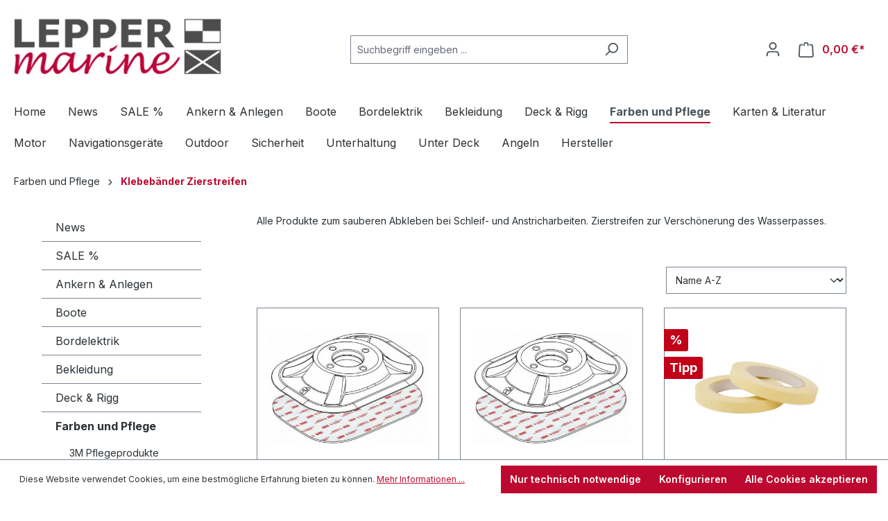

--- FILE ---
content_type: text/html; charset=UTF-8
request_url: https://lepper-marine.de/Farben-und-Pflege/Klebebaender-Zierstreifen/
body_size: 30825
content:

<!DOCTYPE html>

<html lang="de-DE"
      itemscope="itemscope"
      itemtype="https://schema.org/WebPage">

                            
    <head>
                                    <meta charset="utf-8">
            
                            <meta name="viewport"
                      content="width=device-width, initial-scale=1, shrink-to-fit=no">
            
                            <meta name="author"
                      content="">
                <meta name="robots"
                      content="index,follow">
                <meta name="revisit-after"
                      content="15 days">
                <meta name="keywords"
                      content="">
                <meta name="description"
                      content="Alle Produkte zum sauberen Abkleben bei Schleif- und Anstricharbeiten. Zierstreifen zur Verschönerung des Wasserpasses.">
            
                                                <meta property="og:url"
                          content="https://lepper-marine.de/Farben-und-Pflege/Klebebaender-Zierstreifen/">
                    <meta property="og:type"
                          content="website">
                    <meta property="og:site_name"
                          content="LEPPER marine Online Shop">
                    <meta property="og:title"
                          content="Klebebänder Boot Yacht Zierstreifen günstig online kaufen">
                    <meta property="og:description"
                          content="Alle Produkte zum sauberen Abkleben bei Schleif- und Anstricharbeiten. Zierstreifen zur Verschönerung des Wasserpasses.">
                    <meta property="og:image"
                          content="https://lepper-marine.cstatic.io/media/42/7e/fd/1616454469/lepper_marine_logo_desktop.jpg?ts=1616454469">

                    <meta name="twitter:card"
                          content="summary">
                    <meta name="twitter:site"
                          content="LEPPER marine Online Shop">
                    <meta name="twitter:title"
                          content="Klebebänder Boot Yacht Zierstreifen günstig online kaufen">
                    <meta name="twitter:description"
                          content="Alle Produkte zum sauberen Abkleben bei Schleif- und Anstricharbeiten. Zierstreifen zur Verschönerung des Wasserpasses.">
                    <meta name="twitter:image"
                          content="https://lepper-marine.cstatic.io/media/42/7e/fd/1616454469/lepper_marine_logo_desktop.jpg?ts=1616454469">
                            
                                <meta itemprop="copyrightHolder"
                      content="LEPPER marine Online Shop">
                <meta itemprop="copyrightYear"
                      content="">
                <meta itemprop="isFamilyFriendly"
                      content="true">
                <meta itemprop="image"
                      content="https://lepper-marine.cstatic.io/media/42/7e/fd/1616454469/lepper_marine_logo_desktop.jpg?ts=1616454469">
            

                        <meta name="google-site-verification"
                  content="8BEOgsx5j4t8wxuaZy7-e0HGyZjSYvY0qPM0KiXP3LE" />
            

                                            <meta name="theme-color"
                      content="#fff">
                            
                                                
                    <link rel="shortcut icon"
                  href="https://lepper-marine.cstatic.io/media/c8/6b/d3/1616452655/favicon.ico?ts=1616452655">
        
                            
                                    <link rel="canonical" href="https://lepper-marine.de/Farben-und-Pflege/Klebebaender-Zierstreifen/">
                    
                    <title itemprop="name">Klebebänder Boot Yacht Zierstreifen günstig online kaufen</title>
        
                                                            <link rel="stylesheet" href="https://lepper-marine.de/theme/35f70c8507cb48a6b54fb17c2099ec53/css/all.css?1769532478">
                        
                        <script>
        window.features = {"V6_5_0_0":true,"v6.5.0.0":true,"V6_6_0_0":true,"v6.6.0.0":true,"V6_7_0_0":false,"v6.7.0.0":false,"DISABLE_VUE_COMPAT":false,"disable.vue.compat":false,"ACCESSIBILITY_TWEAKS":false,"accessibility.tweaks":false,"ADMIN_VITE":false,"admin.vite":false,"TELEMETRY_METRICS":false,"telemetry.metrics":false,"CACHE_REWORK":false,"cache.rework":false,"PAYPAL_SETTINGS_TWEAKS":false,"paypal.settings.tweaks":false};
    </script>
        
                
                            <script nonce="PdRONWnc+vs=">
        dataLayer = window.dataLayer || [];
                dataLayer.push({ ecommerce: null });
                dataLayer.push({"pageTitle":"Klebeb\u00e4nder Boot Yacht Zierstreifen g\u00fcnstig online kaufen","pageSubCategory":"","pageCategoryID":"13c039c954044a3c93cca9f2f93d8391","pageSubCategoryID":"","pageCountryCode":"de-DE","pageLanguageCode":"Deutsch","pageVersion":1,"pageTestVariation":"1","pageValue":1,"pageAttributes":"1","pageCategory":"Navigation","visitorLoginState":"Logged Out","visitorType":"NOT LOGGED IN","visitorLifetimeValue":0,"visitorExistingCustomer":"No"});
                        dataLayer.push({"event":"view_item_list","ecommerce":{"currency":"EUR","item_list_name":"Category: Klebeb\u00e4nder Zierstreifen","item_list_id":"13c039c954044a3c93cca9f2f93d8391","items":[{"item_name":"3M VHB Klebepad 8er Pack","item_id":"915171","price":69.9,"item_brand":"3M","index":0,"quantity":1,"item_list_name":"Category: Klebeb\u00e4nder Zierstreifen","item_list_id":"13c039c954044a3c93cca9f2f93d8391","item_category":"Klebeb\u00e4nder Zierstreifen","id":"915171","google_business_vertical":"retail"},{"item_name":"3M VHB Klebepad einzeln","item_id":"915172","price":10.5,"item_brand":"3M","index":1,"quantity":1,"item_list_name":"Category: Klebeb\u00e4nder Zierstreifen","item_list_id":"13c039c954044a3c93cca9f2f93d8391","item_category":"Klebeb\u00e4nder Zierstreifen","id":"915172","google_business_vertical":"retail"},{"item_name":"Blue Gull Abdeckband (versch. Ausf\u00fchrungen)","item_id":"DN4115050","price":5.22,"item_brand":"Blue Gull","index":2,"quantity":1,"item_list_name":"Category: Klebeb\u00e4nder Zierstreifen","item_list_id":"13c039c954044a3c93cca9f2f93d8391","item_category":"Klebeb\u00e4nder Zierstreifen","item_variant":"Abdeckband 110\u00b0C - -  50mmx50m","id":"DN4115050","google_business_vertical":"retail"},{"item_name":"Blue Gull Abdeckband UV + Wasserbest\u00e4ndig (versch. Ausf\u00fchrungen)","item_id":"DN4103050","price":14.18,"item_brand":"Blue Gull","index":3,"quantity":1,"item_list_name":"Category: Klebeb\u00e4nder Zierstreifen","item_list_id":"13c039c954044a3c93cca9f2f93d8391","item_category":"Klebeb\u00e4nder Zierstreifen","item_variant":"UV+wasserbest\u00e4ndiges Abdeckband 30mmx50m","id":"DN4103050","google_business_vertical":"retail"},{"item_name":"Hawk Schwertkastendichtung Set","item_id":"JH3753-SB","price":42.3,"item_brand":"Blue Gull","index":4,"quantity":1,"item_list_name":"Category: Klebeb\u00e4nder Zierstreifen","item_list_id":"13c039c954044a3c93cca9f2f93d8391","item_category":"Klebeb\u00e4nder Zierstreifen","id":"JH3753-SB","google_business_vertical":"retail"}]}});
                                                                        var dtgsRemarketingEnabled = true;
                        var dtgsConsentHandler = 'shopwareCmp';
    </script>
            
                        
    <script nonce="PdRONWnc+vs=">
        (function e(){window.document.$emitter&&typeof window.document.$emitter.subscribe==="function"?window.document.$emitter.subscribe("CookieConfiguration_Update",t=>{t&&t.detail&&Object.prototype.hasOwnProperty.call(t.detail,"dtgsAllowGtmTracking")&&window.location.reload()}):setTimeout(e,100)})();
    </script>

            <script nonce="PdRONWnc+vs=">
            window.dataLayer = window.dataLayer || [];
            var loadGTM = function(w,d,s,l,i){w[l]=w[l]||[];w[l].push({'gtm.start':
                    new Date().getTime(),event:'gtm.js'});var f=d.getElementsByTagName(s)[0],
                j=d.createElement(s),dl=l!='dataLayer'?'&l='+l:'';j.async=true;j.src=
                'https://www.googletagmanager.com/gtm.js?id='+i+dl;var n=d.querySelector('[nonce]');
            n&&j.setAttribute('nonce',n.nonce||n.getAttribute('nonce'));f.parentNode.insertBefore(j,f);
                    };
                            loadGTM(window,document,'script','dataLayer','GTM-TG5GS22');
                    </script>
                
    <script>
        window.dtgsGtmConsentCookieName = 'dtgsAllowGtmTracking';
        window.dtgsGtmCustomServices = [];
    </script>

                                            
            <script>
                                    window.gtagActive = true;
                    window.gtagURL = 'https://www.googletagmanager.com/gtag/js?id=G-P93Q4CYD0V';
                    window.controllerName = 'navigation';
                    window.actionName = 'index';
                    window.trackOrders = '1';
                    window.gtagTrackingId = 'G-P93Q4CYD0V';
                    window.dataLayer = window.dataLayer || [];
                    window.gtagConfig = {
                        'anonymize_ip': '1',
                        'cookie_domain': 'none',
                        'cookie_prefix': '_swag_ga',
                    };

                    function gtag() { dataLayer.push(arguments); }
                            </script>
            
                <script nonce="PdRONWnc+vs=">
            window.dataLayer = window.dataLayer || [];
            function gtag() { dataLayer.push(arguments); }

            (() => {
                const analyticsStorageEnabled = document.cookie.split(';').some((item) => item.trim().includes('dtgsAllowGtmTracking=1'));

                let googleAdsCookieName = 'google-ads-enabled';
                                    googleAdsCookieName = 'dtgsAllowGtmTracking';
                    window.googleAdsCookieName = 'dtgsAllowGtmTracking';
                
                const adsEnabled = document.cookie.split(';').some((item) => item.trim().includes(googleAdsCookieName + '=1'));

                // Always set a default consent for consent mode v2
                gtag('consent', 'default', {
                    'ad_user_data': adsEnabled ? 'granted' : 'denied',
                    'ad_storage': adsEnabled ? 'granted' : 'denied',
                    'ad_personalization': adsEnabled ? 'granted' : 'denied',
                    'analytics_storage': analyticsStorageEnabled ? 'granted' : 'denied'
                });
            })();
        </script>
    

    <!-- Shopware Analytics -->
    <script>
        window.shopwareAnalytics = {
            trackingId: '',
            merchantConsent: false,
            debug: false,
            storefrontController: 'Navigation',
            storefrontAction: 'index',
            storefrontRoute: 'frontend.navigation.page',
            storefrontCmsPageType:  'product_list' ,
        };
    </script>
    <!-- End Shopware Analytics -->
        


                            
            
                
                                    <script>
                    window.useDefaultCookieConsent = true;
                </script>
                    
                                    <script>
                window.activeNavigationId = '13c039c954044a3c93cca9f2f93d8391';
                window.router = {
                    'frontend.cart.offcanvas': '/checkout/offcanvas',
                    'frontend.cookie.offcanvas': '/cookie/offcanvas',
                    'frontend.checkout.finish.page': '/checkout/finish',
                    'frontend.checkout.info': '/widgets/checkout/info',
                    'frontend.menu.offcanvas': '/widgets/menu/offcanvas',
                    'frontend.cms.page': '/widgets/cms',
                    'frontend.cms.navigation.page': '/widgets/cms/navigation',
                    'frontend.account.addressbook': '/widgets/account/address-book',
                    'frontend.country.country-data': '/country/country-state-data',
                    'frontend.app-system.generate-token': '/app-system/Placeholder/generate-token',
                    };
                window.salesChannelId = 'df26ab124a36448ab8ed61e46c3d96e2';
            </script>
        

    <script>
        window.router['frontend.shopware_analytics.customer.data'] = '/storefront/script/shopware-analytics-customer'
    </script>

                                <script>
                
                window.breakpoints = {"xs":0,"sm":576,"md":768,"lg":992,"xl":1200,"xxl":1400};
            </script>
        
        
                                    
    
                            <script>
                window.themeAssetsPublicPath = 'https://lepper-marine.de/theme/ddc167dbc4a645db8aed7e1606d0d482/assets/';
            </script>
        
                                                    <script>
            window.themeJsPublicPath = 'https://lepper-marine.de/theme/35f70c8507cb48a6b54fb17c2099ec53/js/';
        </script>
                        <script type="text/javascript" src="https://lepper-marine.de/theme/35f70c8507cb48a6b54fb17c2099ec53/js/storefront/storefront.js?1769532478" defer></script>
                        <script type="text/javascript" src="https://lepper-marine.de/theme/35f70c8507cb48a6b54fb17c2099ec53/js/swag-pay-pal/swag-pay-pal.js?1769532478" defer></script>
                        <script type="text/javascript" src="https://lepper-marine.de/theme/35f70c8507cb48a6b54fb17c2099ec53/js/netzp-power-pack6/netzp-power-pack6.js?1769532478" defer></script>
                        <script type="text/javascript" src="https://lepper-marine.de/theme/35f70c8507cb48a6b54fb17c2099ec53/js/pickware-dhl/pickware-dhl.js?1769532478" defer></script>
                        <script type="text/javascript" src="https://lepper-marine.de/theme/35f70c8507cb48a6b54fb17c2099ec53/js/pickware-shipping-bundle/pickware-shipping-bundle.js?1769532478" defer></script>
                        <script type="text/javascript" src="https://lepper-marine.de/theme/35f70c8507cb48a6b54fb17c2099ec53/js/klarna-payment/klarna-payment.js?1769532478" defer></script>
                        <script type="text/javascript" src="https://lepper-marine.de/theme/35f70c8507cb48a6b54fb17c2099ec53/js/netzp-shopmanager6/netzp-shopmanager6.js?1769532478" defer></script>
                        <script type="text/javascript" src="https://lepper-marine.de/theme/35f70c8507cb48a6b54fb17c2099ec53/js/cbax-modul-manufacturers/cbax-modul-manufacturers.js?1769532478" defer></script>
                        <script type="text/javascript" src="https://lepper-marine.de/theme/35f70c8507cb48a6b54fb17c2099ec53/js/cbax-modul-lexicon/cbax-modul-lexicon.js?1769532478" defer></script>
                        <script type="text/javascript" src="https://lepper-marine.de/theme/35f70c8507cb48a6b54fb17c2099ec53/js/dtgs-google-tag-manager-sw6/dtgs-google-tag-manager-sw6.js?1769532478" defer></script>
                        <script type="text/javascript" src="https://lepper-marine.de/theme/35f70c8507cb48a6b54fb17c2099ec53/js/swag-analytics/swag-analytics.js?1769532478" defer></script>
                                

    
    
        </head>

    <body class="is-ctl-navigation is-act-index">

                            
    
    
            <div class="skip-to-content bg-primary-subtle text-primary-emphasis visually-hidden-focusable overflow-hidden">
            <div class="container d-flex justify-content-center">
                                                                                        <a href="#content-main" class="skip-to-content-link d-inline-flex text-decoration-underline m-1 p-2 fw-bold gap-2">
                                Zum Hauptinhalt springen
                            </a>
                                            
                                                                        <a href="#header-main-search-input" class="skip-to-content-link d-inline-flex text-decoration-underline m-1 p-2 fw-bold gap-2 d-none d-sm-block">
                                Zur Suche springen
                            </a>
                                            
                                                                        <a href="#main-navigation-menu" class="skip-to-content-link d-inline-flex text-decoration-underline m-1 p-2 fw-bold gap-2 d-none d-lg-block">
                                Zur Hauptnavigation springen
                            </a>
                                                                        </div>
        </div>
        
    
                
                
                            <noscript class="noscript-main">
                
    <div role="alert"
                  class="alert alert-info alert-has-icon">
                                                                        
                                                            <span class="icon icon-info" aria-hidden="true">
                                        <svg xmlns="http://www.w3.org/2000/svg" xmlns:xlink="http://www.w3.org/1999/xlink" width="24" height="24" viewBox="0 0 24 24"><defs><path d="M12 7c.5523 0 1 .4477 1 1s-.4477 1-1 1-1-.4477-1-1 .4477-1 1-1zm1 9c0 .5523-.4477 1-1 1s-1-.4477-1-1v-5c0-.5523.4477-1 1-1s1 .4477 1 1v5zm11-4c0 6.6274-5.3726 12-12 12S0 18.6274 0 12 5.3726 0 12 0s12 5.3726 12 12zM12 2C6.4772 2 2 6.4772 2 12s4.4772 10 10 10 10-4.4772 10-10S17.5228 2 12 2z" id="icons-default-info" /></defs><use xlink:href="#icons-default-info" fill="#758CA3" fill-rule="evenodd" /></svg>
                    </span>
                                                        
                                    
                    <div class="alert-content-container">
                                                    
                                                        <div class="alert-content">                                                    Um unseren Shop in vollem Umfang nutzen zu können, empfehlen wir Ihnen Javascript in Ihrem Browser zu aktivieren.
                                                                </div>                
                                                                </div>
            </div>
            </noscript>
        
    
    <!-- Google Tag Manager Noscript -->
            <noscript class="noscript-gtm">
            <iframe src="https://www.googletagmanager.com/ns.html?id=GTM-TG5GS22"
                    height="0"
                    width="0"
                    style="display:none;visibility:hidden">
            </iframe>
        </noscript>
        <!-- End Google Tag Manager Noscript -->

                                
            <header class="header-main">
                                    <div class="container">
                                                <div class="top-bar d-none d-lg-block">
                                                    <nav class="top-bar-nav" aria-label="Shop-Einstellungen">
                                                            
                        
                                                            
                                        </nav>
                        </div>
    

            <div class="row align-items-center header-row">
                            <div class="col-12 col-lg-auto header-logo-col">
                        <div class="header-logo-main">
                    <a class="header-logo-main-link"
               href="/"
               title="Zur Startseite gehen">
                                    <picture class="header-logo-picture">
                                                                                    <source srcset="https://lepper-marine.cstatic.io/media/79/f9/7e/1616449053/LEPPER_marine_Logo_2021.jpg?ts=1616449053"
                                        media="(min-width: 768px) and (max-width: 991px)">
                                                    
                                                                                    <source srcset="https://lepper-marine.cstatic.io/media/79/f9/7e/1616449053/LEPPER_marine_Logo_2021.jpg?ts=1616449053"
                                        media="(max-width: 767px)">
                                                    
                                                                                    <img src="https://lepper-marine.cstatic.io/media/42/7e/fd/1616454469/lepper_marine_logo_desktop.jpg?ts=1616454469"
                                     alt="Zur Startseite gehen"
                                     class="img-fluid header-logo-main-img">
                                                                        </picture>
                            </a>
            </div>
                </div>
            
                            <div class="col-12 order-2 col-sm order-sm-1 header-search-col">
                    <div class="row">
                        <div class="col-sm-auto d-none d-sm-block d-lg-none">
                                                            <div class="nav-main-toggle">
                                                                            <button
                                            class="btn nav-main-toggle-btn header-actions-btn"
                                            type="button"
                                            data-off-canvas-menu="true"
                                            aria-label="Menü"
                                        >
                                                                                                    <span class="icon icon-stack">
                                        <svg xmlns="http://www.w3.org/2000/svg" xmlns:xlink="http://www.w3.org/1999/xlink" width="24" height="24" viewBox="0 0 24 24"><defs><path d="M3 13c-.5523 0-1-.4477-1-1s.4477-1 1-1h18c.5523 0 1 .4477 1 1s-.4477 1-1 1H3zm0-7c-.5523 0-1-.4477-1-1s.4477-1 1-1h18c.5523 0 1 .4477 1 1s-.4477 1-1 1H3zm0 14c-.5523 0-1-.4477-1-1s.4477-1 1-1h18c.5523 0 1 .4477 1 1s-.4477 1-1 1H3z" id="icons-default-stack" /></defs><use xlink:href="#icons-default-stack" fill="#758CA3" fill-rule="evenodd" /></svg>
                    </span>
                                                                                        </button>
                                                                    </div>
                                                    </div>
                        <div class="col">
                            
    <div class="collapse"
         id="searchCollapse">
        <div class="header-search">
                            <form action="/search"
                      method="get"
                      data-search-widget="true"
                      data-search-widget-options="{&quot;searchWidgetMinChars&quot;:3}"
                      data-url="/suggest?search="
                      class="header-search-form">
                                            <div class="input-group">
                                                            <input type="search"
                                       id="header-main-search-input"
                                       name="search"
                                       class="form-control header-search-input"
                                       autocomplete="off"
                                       autocapitalize="off"
                                       placeholder="Suchbegriff eingeben ..."
                                       aria-label="Suchbegriff eingeben ..."
                                       value=""
                                >
                            
                                                            <button type="submit"
                                        class="btn header-search-btn"
                                        aria-label="Suchen">
                                    <span class="header-search-icon">
                                                <span class="icon icon-search">
                                        <svg xmlns="http://www.w3.org/2000/svg" xmlns:xlink="http://www.w3.org/1999/xlink" width="24" height="24" viewBox="0 0 24 24"><defs><path d="M10.0944 16.3199 4.707 21.707c-.3905.3905-1.0237.3905-1.4142 0-.3905-.3905-.3905-1.0237 0-1.4142L8.68 14.9056C7.6271 13.551 7 11.8487 7 10c0-4.4183 3.5817-8 8-8s8 3.5817 8 8-3.5817 8-8 8c-1.8487 0-3.551-.627-4.9056-1.6801zM15 16c3.3137 0 6-2.6863 6-6s-2.6863-6-6-6-6 2.6863-6 6 2.6863 6 6 6z" id="icons-default-search" /></defs><use xlink:href="#icons-default-search" fill="#758CA3" fill-rule="evenodd" /></svg>
                    </span>
                                        </span>
                                </button>
                            
                                                            <button class="btn header-close-btn js-search-close-btn d-none"
                                        type="button"
                                        aria-label="Die Dropdown-Suche schließen">
                                    <span class="header-close-icon">
                                                <span class="icon icon-x">
                                        <svg xmlns="http://www.w3.org/2000/svg" xmlns:xlink="http://www.w3.org/1999/xlink" width="24" height="24" viewBox="0 0 24 24"><defs><path d="m10.5858 12-7.293-7.2929c-.3904-.3905-.3904-1.0237 0-1.4142.3906-.3905 1.0238-.3905 1.4143 0L12 10.5858l7.2929-7.293c.3905-.3904 1.0237-.3904 1.4142 0 .3905.3906.3905 1.0238 0 1.4143L13.4142 12l7.293 7.2929c.3904.3905.3904 1.0237 0 1.4142-.3906.3905-1.0238.3905-1.4143 0L12 13.4142l-7.2929 7.293c-.3905.3904-1.0237.3904-1.4142 0-.3905-.3906-.3905-1.0238 0-1.4143L10.5858 12z" id="icons-default-x" /></defs><use xlink:href="#icons-default-x" fill="#758CA3" fill-rule="evenodd" /></svg>
                    </span>
                                        </span>
                                </button>
                                                    </div>
                                    </form>
                    </div>
    </div>
                        </div>
                    </div>
                </div>
            
                            <div class="col-12 order-1 col-sm-auto order-sm-2 header-actions-col">
                    <div class="row g-0">
                                                    <div class="col d-sm-none">
                                <div class="menu-button">
                                                                            <button
                                            class="btn nav-main-toggle-btn header-actions-btn"
                                            type="button"
                                            data-off-canvas-menu="true"
                                            aria-label="Menü"
                                        >
                                                                                                    <span class="icon icon-stack">
                                        <svg xmlns="http://www.w3.org/2000/svg" xmlns:xlink="http://www.w3.org/1999/xlink" width="24" height="24" viewBox="0 0 24 24"><use xlink:href="#icons-default-stack" fill="#758CA3" fill-rule="evenodd" /></svg>
                    </span>
                                                                                        </button>
                                                                    </div>
                            </div>
                        
                                                    <div class="col-auto d-sm-none">
                                <div class="search-toggle">
                                    <button class="btn header-actions-btn search-toggle-btn js-search-toggle-btn collapsed"
                                            type="button"
                                            data-bs-toggle="collapse"
                                            data-bs-target="#searchCollapse"
                                            aria-expanded="false"
                                            aria-controls="searchCollapse"
                                            aria-label="Suchen">
                                                <span class="icon icon-search">
                                        <svg xmlns="http://www.w3.org/2000/svg" xmlns:xlink="http://www.w3.org/1999/xlink" width="24" height="24" viewBox="0 0 24 24"><use xlink:href="#icons-default-search" fill="#758CA3" fill-rule="evenodd" /></svg>
                    </span>
                                        </button>
                                </div>
                            </div>
                        
                        
                                                    <div class="col-auto">
                                <div class="account-menu">
                                        <div class="dropdown">
                    <button class="btn account-menu-btn header-actions-btn"
                    type="button"
                    id="accountWidget"
                    data-account-menu="true"
                    data-bs-toggle="dropdown"
                    aria-haspopup="true"
                    aria-expanded="false"
                    aria-label="Ihr Konto"
                    title="Ihr Konto">
                        <span class="icon icon-avatar">
                                        <svg xmlns="http://www.w3.org/2000/svg" xmlns:xlink="http://www.w3.org/1999/xlink" width="24" height="24" viewBox="0 0 24 24"><defs><path d="M12 3C9.7909 3 8 4.7909 8 7c0 2.2091 1.7909 4 4 4 2.2091 0 4-1.7909 4-4 0-2.2091-1.7909-4-4-4zm0-2c3.3137 0 6 2.6863 6 6s-2.6863 6-6 6-6-2.6863-6-6 2.6863-6 6-6zM4 22.099c0 .5523-.4477 1-1 1s-1-.4477-1-1V20c0-2.7614 2.2386-5 5-5h10.0007c2.7614 0 5 2.2386 5 5v2.099c0 .5523-.4477 1-1 1s-1-.4477-1-1V20c0-1.6569-1.3431-3-3-3H7c-1.6569 0-3 1.3431-3 3v2.099z" id="icons-default-avatar" /></defs><use xlink:href="#icons-default-avatar" fill="#758CA3" fill-rule="evenodd" /></svg>
                    </span>
                </button>
        
                    <div class="dropdown-menu dropdown-menu-end account-menu-dropdown js-account-menu-dropdown"
                 aria-labelledby="accountWidget">
                

        
            <div class="offcanvas-header">
                            <button class="btn btn-light offcanvas-close js-offcanvas-close">
                                                    <span class="icon icon-x icon-sm">
                                        <svg xmlns="http://www.w3.org/2000/svg" xmlns:xlink="http://www.w3.org/1999/xlink" width="24" height="24" viewBox="0 0 24 24"><use xlink:href="#icons-default-x" fill="#758CA3" fill-rule="evenodd" /></svg>
                    </span>
                        
                                            Menü schließen
                                    </button>
                    </div>
    
            <div class="offcanvas-body">
                <div class="account-menu">
                                    <div class="dropdown-header account-menu-header">
                    Ihr Konto
                </div>
                    
                                    <div class="account-menu-login">
                                            <a href="/account/login"
                           title="Anmelden"
                           class="btn btn-primary account-menu-login-button">
                            Anmelden
                        </a>
                    
                                            <div class="account-menu-register">
                            oder <a href="/account/login"
                                                                            title="Registrieren">registrieren</a>
                        </div>
                                    </div>
                    
                    <div class="account-menu-links">
                    <div class="header-account-menu">
        <div class="card account-menu-inner">
                                        
                                                <nav class="list-group list-group-flush account-aside-list-group">
                                                                                    <a href="/account"
                                   title="Übersicht"
                                   class="list-group-item list-group-item-action account-aside-item"
                                   >
                                    Übersicht
                                </a>
                            
                                                            <a href="/account/profile"
                                   title="Persönliches Profil"
                                   class="list-group-item list-group-item-action account-aside-item"
                                   >
                                    Persönliches Profil
                                </a>
                            
                                                            <a href="/account/address"
                                   title="Adressen"
                                   class="list-group-item list-group-item-action account-aside-item"
                                   >
                                    Adressen
                                </a>
                            
                                                                                                                        <a href="/account/payment"
                                   title="Zahlungsarten"
                                   class="list-group-item list-group-item-action account-aside-item"
                                   >
                                    Zahlungsarten
                                </a>
                                                            
                                                            <a href="/account/order"
                                   title="Bestellungen"
                                   class="list-group-item list-group-item-action account-aside-item"
                                   >
                                    Bestellungen
                                </a>
                                                                        </nav>
                            
                                                </div>
    </div>
            </div>
            </div>
        </div>
                </div>
            </div>
                                </div>
                            </div>
                        
                                                    <div class="col-auto">
                                <div
                                    class="header-cart"
                                    data-off-canvas-cart="true"
                                >
                                    <a class="btn header-cart-btn header-actions-btn"
                                       href="/checkout/cart"
                                       data-cart-widget="true"
                                       title="Warenkorb"
                                       aria-label="Warenkorb">
                                            <span class="header-cart-icon">
                <span class="icon icon-bag">
                                        <svg aria-label="Warenkorb" xmlns="http://www.w3.org/2000/svg" xmlns:xlink="http://www.w3.org/1999/xlink" width="24" height="24" viewBox="0 0 24 24"><defs><path d="M5.892 3c.5523 0 1 .4477 1 1s-.4477 1-1 1H3.7895a1 1 0 0 0-.9986.9475l-.7895 15c-.029.5515.3946 1.0221.9987 1.0525h17.8102c.5523 0 1-.4477.9986-1.0525l-.7895-15A1 1 0 0 0 20.0208 5H17.892c-.5523 0-1-.4477-1-1s.4477-1 1-1h2.1288c1.5956 0 2.912 1.249 2.9959 2.8423l.7894 15c.0035.0788.0035.0788.0042.1577 0 1.6569-1.3432 3-3 3H3c-.079-.0007-.079-.0007-.1577-.0041-1.6546-.0871-2.9253-1.499-2.8382-3.1536l.7895-15C.8775 4.249 2.1939 3 3.7895 3H5.892zm4 2c0 .5523-.4477 1-1 1s-1-.4477-1-1V3c0-1.6569 1.3432-3 3-3h2c1.6569 0 3 1.3431 3 3v2c0 .5523-.4477 1-1 1s-1-.4477-1-1V3c0-.5523-.4477-1-1-1h-2c-.5523 0-1 .4477-1 1v2z" id="icons-default-bag" /></defs><use xlink:href="#icons-default-bag" fill="#758CA3" fill-rule="evenodd" /></svg>
                    </span>
        </span>
        <span class="header-cart-total">
        0,00 €*
    </span>
                                    </a>
                                </div>
                            </div>
                                            </div>
                </div>
                    </div>
                        </div>
                            </header>
        

                                                    <div class="nav-main">
                                                <div class="main-navigation"
         id="mainNavigation"
         data-flyout-menu="true">
                    <div class="container">
                                    <nav class="nav main-navigation-menu"
                        id="main-navigation-menu"
                        aria-label="Hauptnavigation"
                        itemscope="itemscope"
                        itemtype="https://schema.org/SiteNavigationElement">
                        
                                                                                    <a class="nav-link main-navigation-link nav-item-2af95364394f49d6aeefcb1aa349a654  home-link"
                                    href="/"
                                    itemprop="url"
                                    title="Home">
                                    <div class="main-navigation-link-text">
                                        <span itemprop="name">Home</span>
                                    </div>
                                </a>
                                                    
                                                    
                                                                                            
                                                                                                            <a class="nav-link main-navigation-link nav-item-f7776da90e1a4c6db46417490c6da04b "
                                           href="https://lepper-marine.de/News/"
                                           itemprop="url"
                                                                                                                                 title="News">
                                            <div class="main-navigation-link-text">
                                                <span itemprop="name">News</span>
                                            </div>
                                        </a>
                                                                                                                                                                                                        
                                                                                                            <a class="nav-link main-navigation-link nav-item-01931a6c0e61745094a8c72d8c30ddab "
                                           href="https://lepper-marine.de/SALE/"
                                           itemprop="url"
                                                                                                                                 title="SALE %">
                                            <div class="main-navigation-link-text">
                                                <span itemprop="name">SALE %</span>
                                            </div>
                                        </a>
                                                                                                                                                                                                        
                                                                                                            <a class="nav-link main-navigation-link nav-item-8a45eef61bff4612902073e250993a32 "
                                           href="https://lepper-marine.de/Ankern-Anlegen/"
                                           itemprop="url"
                                           data-flyout-menu-trigger="8a45eef61bff4612902073e250993a32"                                                                                      title="Ankern &amp; Anlegen">
                                            <div class="main-navigation-link-text">
                                                <span itemprop="name">Ankern &amp; Anlegen</span>
                                            </div>
                                        </a>
                                                                                                                                                                                                        
                                                                                                            <a class="nav-link main-navigation-link nav-item-94328ad996314cc197711481c91be7c4 "
                                           href="https://lepper-marine.de/Boote/"
                                           itemprop="url"
                                           data-flyout-menu-trigger="94328ad996314cc197711481c91be7c4"                                                                                      title="Boote">
                                            <div class="main-navigation-link-text">
                                                <span itemprop="name">Boote</span>
                                            </div>
                                        </a>
                                                                                                                                                                                                        
                                                                                                            <a class="nav-link main-navigation-link nav-item-a9323d0090c644008a3218b084dd19ea "
                                           href="https://lepper-marine.de/Bordelektrik/"
                                           itemprop="url"
                                           data-flyout-menu-trigger="a9323d0090c644008a3218b084dd19ea"                                                                                      title="Bordelektrik">
                                            <div class="main-navigation-link-text">
                                                <span itemprop="name">Bordelektrik</span>
                                            </div>
                                        </a>
                                                                                                                                                                                                        
                                                                                                            <a class="nav-link main-navigation-link nav-item-9b17a6445cf5489ba45f013ba2d1efdd "
                                           href="https://lepper-marine.de/Bekleidung/"
                                           itemprop="url"
                                           data-flyout-menu-trigger="9b17a6445cf5489ba45f013ba2d1efdd"                                                                                      title="Bekleidung">
                                            <div class="main-navigation-link-text">
                                                <span itemprop="name">Bekleidung</span>
                                            </div>
                                        </a>
                                                                                                                                                                                                        
                                                                                                            <a class="nav-link main-navigation-link nav-item-52f32d2611614797a8d7d0b7db86e470 "
                                           href="https://lepper-marine.de/Deck-Rigg/"
                                           itemprop="url"
                                           data-flyout-menu-trigger="52f32d2611614797a8d7d0b7db86e470"                                                                                      title="Deck &amp; Rigg">
                                            <div class="main-navigation-link-text">
                                                <span itemprop="name">Deck &amp; Rigg</span>
                                            </div>
                                        </a>
                                                                                                                                                                                                        
                                                                                                            <a class="nav-link main-navigation-link nav-item-1a99faf2d5e54711be4f7c97b19aebc0  active"
                                           href="https://lepper-marine.de/Farben-und-Pflege/"
                                           itemprop="url"
                                           data-flyout-menu-trigger="1a99faf2d5e54711be4f7c97b19aebc0"                                                                                      title="Farben und Pflege">
                                            <div class="main-navigation-link-text">
                                                <span itemprop="name">Farben und Pflege</span>
                                            </div>
                                        </a>
                                                                                                                                                                                                        
                                                                                                            <a class="nav-link main-navigation-link nav-item-23f6adda31a648b196f733b5524a8d80 "
                                           href="https://lepper-marine.de/Karten-Literatur/"
                                           itemprop="url"
                                           data-flyout-menu-trigger="23f6adda31a648b196f733b5524a8d80"                                                                                      title="Karten &amp; Literatur">
                                            <div class="main-navigation-link-text">
                                                <span itemprop="name">Karten &amp; Literatur</span>
                                            </div>
                                        </a>
                                                                                                                                                                                                        
                                                                                                            <a class="nav-link main-navigation-link nav-item-69df844e5aef45f69c79d71013fe8c43 "
                                           href="https://lepper-marine.de/Motor/"
                                           itemprop="url"
                                           data-flyout-menu-trigger="69df844e5aef45f69c79d71013fe8c43"                                                                                      title="Motor">
                                            <div class="main-navigation-link-text">
                                                <span itemprop="name">Motor</span>
                                            </div>
                                        </a>
                                                                                                                                                                                                        
                                                                                                            <a class="nav-link main-navigation-link nav-item-d16cf7580f15417bbfb6aa26505d6883 "
                                           href="https://lepper-marine.de/Navigationsgeraete/"
                                           itemprop="url"
                                           data-flyout-menu-trigger="d16cf7580f15417bbfb6aa26505d6883"                                                                                      title="Navigationsgeräte">
                                            <div class="main-navigation-link-text">
                                                <span itemprop="name">Navigationsgeräte</span>
                                            </div>
                                        </a>
                                                                                                                                                                                                        
                                                                                                            <a class="nav-link main-navigation-link nav-item-14af9a454e2e49acbf2173a4843e6cbf "
                                           href="https://lepper-marine.de/Outdoor/"
                                           itemprop="url"
                                           data-flyout-menu-trigger="14af9a454e2e49acbf2173a4843e6cbf"                                                                                      title="Outdoor">
                                            <div class="main-navigation-link-text">
                                                <span itemprop="name">Outdoor</span>
                                            </div>
                                        </a>
                                                                                                                                                                                                        
                                                                                                            <a class="nav-link main-navigation-link nav-item-8b9ea998274949e7a9ed11dd70d1ab23 "
                                           href="https://lepper-marine.de/Sicherheit/"
                                           itemprop="url"
                                           data-flyout-menu-trigger="8b9ea998274949e7a9ed11dd70d1ab23"                                                                                      title="Sicherheit">
                                            <div class="main-navigation-link-text">
                                                <span itemprop="name">Sicherheit</span>
                                            </div>
                                        </a>
                                                                                                                                                                                                        
                                                                                                            <a class="nav-link main-navigation-link nav-item-06860257f5b041dd947a42ea63eac288 "
                                           href="https://lepper-marine.de/Unterhaltung/"
                                           itemprop="url"
                                           data-flyout-menu-trigger="06860257f5b041dd947a42ea63eac288"                                                                                      title="Unterhaltung">
                                            <div class="main-navigation-link-text">
                                                <span itemprop="name">Unterhaltung</span>
                                            </div>
                                        </a>
                                                                                                                                                                                                        
                                                                                                            <a class="nav-link main-navigation-link nav-item-cfb4e47ff0ff4295a2b71443254fc1ae "
                                           href="https://lepper-marine.de/Unter-Deck/"
                                           itemprop="url"
                                           data-flyout-menu-trigger="cfb4e47ff0ff4295a2b71443254fc1ae"                                                                                      title="Unter Deck">
                                            <div class="main-navigation-link-text">
                                                <span itemprop="name">Unter Deck</span>
                                            </div>
                                        </a>
                                                                                                                                                                                                        
                                                                                                            <a class="nav-link main-navigation-link nav-item-da2cf534aff14fd4bceac93c147784c8 "
                                           href="https://lepper-marine.de/Angeln/"
                                           itemprop="url"
                                                                                                                                 title="Angeln">
                                            <div class="main-navigation-link-text">
                                                <span itemprop="name">Angeln</span>
                                            </div>
                                        </a>
                                                                                                                                                                                                        
                                                                                                            <a class="nav-link main-navigation-link nav-item-6bb991636bbd4f22854c0a51a15850e2 "
                                           href="https://lepper-marine.de/herstelleruebersicht/"
                                           itemprop="url"
                                                                                                                                 title="Hersteller">
                                            <div class="main-navigation-link-text">
                                                <span itemprop="name">Hersteller</span>
                                            </div>
                                        </a>
                                                                                                                                                                                    </nav>
                
                                                                                                                                                                                                                                                                                                                                                                                                                                                                                                                                                                                                                                                                                                                                                                                                                                                                                                                                                                                                                                                                                                                                                                                                                                                                                                                                                                                                                                                                                                                                                                                                                                                                
                                                                        <div class="navigation-flyouts">
                                                                                                                                                                                                                                                                                                                                                                <div class="navigation-flyout"
                                                     data-flyout-menu-id="8a45eef61bff4612902073e250993a32">
                                                    <div class="container">
                                                                                                                            
            <div class="row navigation-flyout-bar">
                            <div class="col">
                    <div class="navigation-flyout-category-link">
                                                                                    <a class="nav-link"
                                   href="https://lepper-marine.de/Ankern-Anlegen/"
                                   itemprop="url"
                                   title="Ankern &amp; Anlegen">
                                                                            Zur Kategorie Ankern &amp; Anlegen
                                                <span class="icon icon-arrow-right icon-primary">
                                        <svg xmlns="http://www.w3.org/2000/svg" xmlns:xlink="http://www.w3.org/1999/xlink" width="16" height="16" viewBox="0 0 16 16"><defs><path id="icons-solid-arrow-right" d="M6.7071 6.2929c-.3905-.3905-1.0237-.3905-1.4142 0-.3905.3905-.3905 1.0237 0 1.4142l3 3c.3905.3905 1.0237.3905 1.4142 0l3-3c.3905-.3905.3905-1.0237 0-1.4142-.3905-.3905-1.0237-.3905-1.4142 0L9 8.5858l-2.2929-2.293z" /></defs><use transform="rotate(-90 9 8.5)" xlink:href="#icons-solid-arrow-right" fill="#758CA3" fill-rule="evenodd" /></svg>
                    </span>
                                                                        </a>
                                                                        </div>
                </div>
            
                            <div class="col-auto">
                    <div class="navigation-flyout-close js-close-flyout-menu">
                                                                                            <span class="icon icon-x">
                                        <svg xmlns="http://www.w3.org/2000/svg" xmlns:xlink="http://www.w3.org/1999/xlink" width="24" height="24" viewBox="0 0 24 24"><use xlink:href="#icons-default-x" fill="#758CA3" fill-rule="evenodd" /></svg>
                    </span>
                                                                            </div>
                </div>
                    </div>
    
            <div class="row navigation-flyout-content">
                            <div class="col">
                    <div class="navigation-flyout-categories">
                                                        
                    
    
    <div class="row navigation-flyout-categories is-level-0">
                                            
                            <div class="col-3 navigation-flyout-col">
                                                                        <a class="nav-item nav-link navigation-flyout-link is-level-0"
                               href="https://lepper-marine.de/Ankern-Anlegen/Ankerleinen/"
                               itemprop="url"
                                                              title="Ankerleinen">
                                <span itemprop="name">Ankerleinen</span>
                            </a>
                                            
                                                                            
        
    
    <div class="navigation-flyout-categories is-level-1">
            </div>
                                                            </div>
                                                        
                            <div class="col-3 navigation-flyout-col">
                                                                        <a class="nav-item nav-link navigation-flyout-link is-level-0"
                               href="https://lepper-marine.de/Ankern-Anlegen/Ankerketten/"
                               itemprop="url"
                                                              title="Ankerketten">
                                <span itemprop="name">Ankerketten</span>
                            </a>
                                            
                                                                            
        
    
    <div class="navigation-flyout-categories is-level-1">
            </div>
                                                            </div>
                                                        
                            <div class="col-3 navigation-flyout-col">
                                                                        <a class="nav-item nav-link navigation-flyout-link is-level-0"
                               href="https://lepper-marine.de/Ankern-Anlegen/Anker-Sets/"
                               itemprop="url"
                                                              title="Anker-Sets">
                                <span itemprop="name">Anker-Sets</span>
                            </a>
                                            
                                                                            
        
    
    <div class="navigation-flyout-categories is-level-1">
            </div>
                                                            </div>
                                                        
                            <div class="col-3 navigation-flyout-col">
                                                                        <a class="nav-item nav-link navigation-flyout-link is-level-0"
                               href="https://lepper-marine.de/Ankern-Anlegen/Ankerwinden/"
                               itemprop="url"
                                                              title="Ankerwinden">
                                <span itemprop="name">Ankerwinden</span>
                            </a>
                                            
                                                                            
        
    
    <div class="navigation-flyout-categories is-level-1">
            </div>
                                                            </div>
                                                        
                            <div class="col-3 navigation-flyout-col">
                                                                        <a class="nav-item nav-link navigation-flyout-link is-level-0"
                               href="https://lepper-marine.de/Ankern-Anlegen/Bootshaken/"
                               itemprop="url"
                                                              title="Bootshaken">
                                <span itemprop="name">Bootshaken</span>
                            </a>
                                            
                                                                            
        
    
    <div class="navigation-flyout-categories is-level-1">
            </div>
                                                            </div>
                                                        
                            <div class="col-3 navigation-flyout-col">
                                                                        <a class="nav-item nav-link navigation-flyout-link is-level-0"
                               href="https://lepper-marine.de/Ankern-Anlegen/Bug-und-Badeleitern/"
                               itemprop="url"
                                                              title="Bug- und Badeleitern">
                                <span itemprop="name">Bug- und Badeleitern</span>
                            </a>
                                            
                                                                            
        
    
    <div class="navigation-flyout-categories is-level-1">
            </div>
                                                            </div>
                                                        
                            <div class="col-3 navigation-flyout-col">
                                                                        <a class="nav-item nav-link navigation-flyout-link is-level-0"
                               href="https://lepper-marine.de/Ankern-Anlegen/Bugrollen/"
                               itemprop="url"
                                                              title="Bugrollen">
                                <span itemprop="name">Bugrollen</span>
                            </a>
                                            
                                                                            
        
    
    <div class="navigation-flyout-categories is-level-1">
            </div>
                                                            </div>
                                                        
                            <div class="col-3 navigation-flyout-col">
                                                                        <a class="nav-item nav-link navigation-flyout-link is-level-0"
                               href="https://lepper-marine.de/Ankern-Anlegen/Bugstrahlruder/"
                               itemprop="url"
                                                              title="Bugstrahlruder">
                                <span itemprop="name">Bugstrahlruder</span>
                            </a>
                                            
                                                                            
        
    
    <div class="navigation-flyout-categories is-level-1">
            </div>
                                                            </div>
                                                        
                            <div class="col-3 navigation-flyout-col">
                                                                        <a class="nav-item nav-link navigation-flyout-link is-level-0"
                               href="https://lepper-marine.de/Ankern-Anlegen/Fender/"
                               itemprop="url"
                                                              title="Fender">
                                <span itemprop="name">Fender</span>
                            </a>
                                            
                                                                            
        
    
    <div class="navigation-flyout-categories is-level-1">
            </div>
                                                            </div>
                                                        
                            <div class="col-3 navigation-flyout-col">
                                                                        <a class="nav-item nav-link navigation-flyout-link is-level-0"
                               href="https://lepper-marine.de/Ankern-Anlegen/Fender-Befestigungen/"
                               itemprop="url"
                                                              title="Fender Befestigungen">
                                <span itemprop="name">Fender Befestigungen</span>
                            </a>
                                            
                                                                            
        
    
    <div class="navigation-flyout-categories is-level-1">
            </div>
                                                            </div>
                                                        
                            <div class="col-3 navigation-flyout-col">
                                                                        <a class="nav-item nav-link navigation-flyout-link is-level-0"
                               href="https://lepper-marine.de/Ankern-Anlegen/Pontonfender/"
                               itemprop="url"
                                                              title="Pontonfender">
                                <span itemprop="name">Pontonfender</span>
                            </a>
                                            
                                                                            
        
    
    <div class="navigation-flyout-categories is-level-1">
            </div>
                                                            </div>
                                                        
                            <div class="col-3 navigation-flyout-col">
                                                                        <a class="nav-item nav-link navigation-flyout-link is-level-0"
                               href="https://lepper-marine.de/Ankern-Anlegen/Festmacher/"
                               itemprop="url"
                                                              title="Festmacher">
                                <span itemprop="name">Festmacher</span>
                            </a>
                                            
                                                                            
        
    
    <div class="navigation-flyout-categories is-level-1">
            </div>
                                                            </div>
                                                        
                            <div class="col-3 navigation-flyout-col">
                                                                        <a class="nav-item nav-link navigation-flyout-link is-level-0"
                               href="https://lepper-marine.de/Ankern-Anlegen/Flunkenanker/"
                               itemprop="url"
                                                              title="Flunkenanker">
                                <span itemprop="name">Flunkenanker</span>
                            </a>
                                            
                                                                            
        
    
    <div class="navigation-flyout-categories is-level-1">
            </div>
                                                            </div>
                                                        
                            <div class="col-3 navigation-flyout-col">
                                                                        <a class="nav-item nav-link navigation-flyout-link is-level-0"
                               href="https://lepper-marine.de/Ankern-Anlegen/Kettenstopper/"
                               itemprop="url"
                                                              title="Kettenstopper">
                                <span itemprop="name">Kettenstopper</span>
                            </a>
                                            
                                                                            
        
    
    <div class="navigation-flyout-categories is-level-1">
            </div>
                                                            </div>
                                                        
                            <div class="col-3 navigation-flyout-col">
                                                                        <a class="nav-item nav-link navigation-flyout-link is-level-0"
                               href="https://lepper-marine.de/Ankern-Anlegen/Klampen/"
                               itemprop="url"
                                                              title="Klampen">
                                <span itemprop="name">Klampen</span>
                            </a>
                                            
                                                                            
        
    
    <div class="navigation-flyout-categories is-level-1">
            </div>
                                                            </div>
                                                        
                            <div class="col-3 navigation-flyout-col">
                                                                        <a class="nav-item nav-link navigation-flyout-link is-level-0"
                               href="https://lepper-marine.de/Ankern-Anlegen/Kleine-Anker/"
                               itemprop="url"
                                                              title="Kleine Anker">
                                <span itemprop="name">Kleine Anker</span>
                            </a>
                                            
                                                                            
        
    
    <div class="navigation-flyout-categories is-level-1">
            </div>
                                                            </div>
                                                        
                            <div class="col-3 navigation-flyout-col">
                                                                        <a class="nav-item nav-link navigation-flyout-link is-level-0"
                               href="https://lepper-marine.de/Ankern-Anlegen/Plattenanker/"
                               itemprop="url"
                                                              title="Plattenanker">
                                <span itemprop="name">Plattenanker</span>
                            </a>
                                            
                                                                            
        
    
    <div class="navigation-flyout-categories is-level-1">
            </div>
                                                            </div>
                                                        
                            <div class="col-3 navigation-flyout-col">
                                                                        <a class="nav-item nav-link navigation-flyout-link is-level-0"
                               href="https://lepper-marine.de/Ankern-Anlegen/Ruckdaempfer/"
                               itemprop="url"
                                                              title="Ruckdämpfer">
                                <span itemprop="name">Ruckdämpfer</span>
                            </a>
                                            
                                                                            
        
    
    <div class="navigation-flyout-categories is-level-1">
            </div>
                                                            </div>
                                                        
                            <div class="col-3 navigation-flyout-col">
                                                                        <a class="nav-item nav-link navigation-flyout-link is-level-0"
                               href="https://lepper-marine.de/Ankern-Anlegen/Treibanker/"
                               itemprop="url"
                                                              title="Treibanker">
                                <span itemprop="name">Treibanker</span>
                            </a>
                                            
                                                                            
        
    
    <div class="navigation-flyout-categories is-level-1">
            </div>
                                                            </div>
                                                        
                            <div class="col-3 navigation-flyout-col">
                                                                        <a class="nav-item nav-link navigation-flyout-link is-level-0"
                               href="https://lepper-marine.de/Ankern-Anlegen/Zubehoer-Anker/"
                               itemprop="url"
                                                              title="Zubehör Anker">
                                <span itemprop="name">Zubehör Anker</span>
                            </a>
                                            
                                                                            
        
    
    <div class="navigation-flyout-categories is-level-1">
            </div>
                                                            </div>
                                                        
                            <div class="col-3 navigation-flyout-col">
                                                                        <a class="nav-item nav-link navigation-flyout-link is-level-0"
                               href="https://lepper-marine.de/Ankern-Anlegen/Davids/"
                               itemprop="url"
                                                              title="Davids">
                                <span itemprop="name">Davids</span>
                            </a>
                                            
                                                                            
        
    
    <div class="navigation-flyout-categories is-level-1">
            </div>
                                                            </div>
                                                        
                            <div class="col-3 navigation-flyout-col">
                                                                        <a class="nav-item nav-link navigation-flyout-link is-level-0"
                               href="https://lepper-marine.de/Ankern-Anlegen/Gangways/"
                               itemprop="url"
                                                              title="Gangways">
                                <span itemprop="name">Gangways</span>
                            </a>
                                            
                                                                            
        
    
    <div class="navigation-flyout-categories is-level-1">
            </div>
                                                            </div>
                                                        
                            <div class="col-3 navigation-flyout-col">
                                                                        <a class="nav-item nav-link navigation-flyout-link is-level-0"
                               href="https://lepper-marine.de/Ankern-Anlegen/Minn-Kota-Flachwasseranker/"
                               itemprop="url"
                                                              title="Minn-Kota Flachwasseranker">
                                <span itemprop="name">Minn-Kota Flachwasseranker</span>
                            </a>
                                            
                                                                            
        
    
    <div class="navigation-flyout-categories is-level-1">
            </div>
                                                            </div>
                        </div>
                                            </div>
                </div>
            
                                                </div>
                                                                                                                </div>
                                                </div>
                                                                                                                                                                                                                                                            <div class="navigation-flyout"
                                                     data-flyout-menu-id="94328ad996314cc197711481c91be7c4">
                                                    <div class="container">
                                                                                                                            
            <div class="row navigation-flyout-bar">
                            <div class="col">
                    <div class="navigation-flyout-category-link">
                                                                                    <a class="nav-link"
                                   href="https://lepper-marine.de/Boote/"
                                   itemprop="url"
                                   title="Boote">
                                                                            Zur Kategorie Boote
                                                <span class="icon icon-arrow-right icon-primary">
                                        <svg xmlns="http://www.w3.org/2000/svg" xmlns:xlink="http://www.w3.org/1999/xlink" width="16" height="16" viewBox="0 0 16 16"><use transform="rotate(-90 9 8.5)" xlink:href="#icons-solid-arrow-right" fill="#758CA3" fill-rule="evenodd" /></svg>
                    </span>
                                                                        </a>
                                                                        </div>
                </div>
            
                            <div class="col-auto">
                    <div class="navigation-flyout-close js-close-flyout-menu">
                                                                                            <span class="icon icon-x">
                                        <svg xmlns="http://www.w3.org/2000/svg" xmlns:xlink="http://www.w3.org/1999/xlink" width="24" height="24" viewBox="0 0 24 24"><use xlink:href="#icons-default-x" fill="#758CA3" fill-rule="evenodd" /></svg>
                    </span>
                                                                            </div>
                </div>
                    </div>
    
            <div class="row navigation-flyout-content">
                            <div class="col">
                    <div class="navigation-flyout-categories">
                                                        
                    
    
    <div class="row navigation-flyout-categories is-level-0">
                                            
                            <div class="col-3 navigation-flyout-col">
                                                                        <a class="nav-item nav-link navigation-flyout-link is-level-0"
                               href="https://lepper-marine.de/Boote/Boots-Trailer/"
                               itemprop="url"
                                                              title="Boots-Trailer">
                                <span itemprop="name">Boots-Trailer</span>
                            </a>
                                            
                                                                            
        
    
    <div class="navigation-flyout-categories is-level-1">
            </div>
                                                            </div>
                                                        
                            <div class="col-3 navigation-flyout-col">
                                                                        <a class="nav-item nav-link navigation-flyout-link is-level-0"
                               href="https://lepper-marine.de/Boote/FunSport/"
                               itemprop="url"
                                                              title="FunSport">
                                <span itemprop="name">FunSport</span>
                            </a>
                                            
                                                                            
        
    
    <div class="navigation-flyout-categories is-level-1">
            </div>
                                                            </div>
                                                        
                            <div class="col-3 navigation-flyout-col">
                                                                        <a class="nav-item nav-link navigation-flyout-link is-level-0"
                               href="https://lepper-marine.de/Boote/Luftpumpen/"
                               itemprop="url"
                                                              title="Luftpumpen">
                                <span itemprop="name">Luftpumpen</span>
                            </a>
                                            
                                                                            
        
    
    <div class="navigation-flyout-categories is-level-1">
            </div>
                                                            </div>
                                                        
                            <div class="col-3 navigation-flyout-col">
                                                                        <a class="nav-item nav-link navigation-flyout-link is-level-0"
                               href="https://lepper-marine.de/Boote/Plastimo/"
                               itemprop="url"
                                                              title="Plastimo">
                                <span itemprop="name">Plastimo</span>
                            </a>
                                            
                                                                            
        
    
    <div class="navigation-flyout-categories is-level-1">
            </div>
                                                            </div>
                                                        
                            <div class="col-3 navigation-flyout-col">
                                                                        <a class="nav-item nav-link navigation-flyout-link is-level-0"
                               href="https://lepper-marine.de/Boote/Riemen-und-Ruder/"
                               itemprop="url"
                                                              title="Riemen und Ruder">
                                <span itemprop="name">Riemen und Ruder</span>
                            </a>
                                            
                                                                            
        
    
    <div class="navigation-flyout-categories is-level-1">
            </div>
                                                            </div>
                                                        
                            <div class="col-3 navigation-flyout-col">
                                                                        <a class="nav-item nav-link navigation-flyout-link is-level-0"
                               href="https://lepper-marine.de/Boote/Schlauchboote-Talamex/"
                               itemprop="url"
                                                              title="Schlauchboote Talamex">
                                <span itemprop="name">Schlauchboote Talamex</span>
                            </a>
                                            
                                                                            
        
    
    <div class="navigation-flyout-categories is-level-1">
            </div>
                                                            </div>
                                                        
                            <div class="col-3 navigation-flyout-col">
                                                                        <a class="nav-item nav-link navigation-flyout-link is-level-0"
                               href="https://lepper-marine.de/Boote/Seilwinden/"
                               itemprop="url"
                                                              title="Seilwinden">
                                <span itemprop="name">Seilwinden</span>
                            </a>
                                            
                                                                            
        
    
    <div class="navigation-flyout-categories is-level-1">
            </div>
                                                            </div>
                                                        
                            <div class="col-3 navigation-flyout-col">
                                                                        <a class="nav-item nav-link navigation-flyout-link is-level-0"
                               href="https://lepper-marine.de/Boote/Sonnensegel/"
                               itemprop="url"
                                                              title="Sonnensegel">
                                <span itemprop="name">Sonnensegel</span>
                            </a>
                                            
                                                                            
        
    
    <div class="navigation-flyout-categories is-level-1">
            </div>
                                                            </div>
                                                        
                            <div class="col-3 navigation-flyout-col">
                                                                        <a class="nav-item nav-link navigation-flyout-link is-level-0"
                               href="https://lepper-marine.de/Boote/Reparaturmaterial/"
                               itemprop="url"
                                                              title="Reparaturmaterial">
                                <span itemprop="name">Reparaturmaterial</span>
                            </a>
                                            
                                                                            
        
    
    <div class="navigation-flyout-categories is-level-1">
            </div>
                                                            </div>
                                                        
                            <div class="col-3 navigation-flyout-col">
                                                                        <a class="nav-item nav-link navigation-flyout-link is-level-0"
                               href="https://lepper-marine.de/Boote/Zubehoer-Ersatzteile/"
                               itemprop="url"
                                                              title="Zubehör &amp; Ersatzteile">
                                <span itemprop="name">Zubehör &amp; Ersatzteile</span>
                            </a>
                                            
                                                                            
        
    
    <div class="navigation-flyout-categories is-level-1">
            </div>
                                                            </div>
                                                        
                            <div class="col-3 navigation-flyout-col">
                                                                        <a class="nav-item nav-link navigation-flyout-link is-level-0"
                               href="https://lepper-marine.de/Boote/Rutenhalter-allpa/"
                               itemprop="url"
                                                              title="Rutenhalter allpa">
                                <span itemprop="name">Rutenhalter allpa</span>
                            </a>
                                            
                                                                            
        
    
    <div class="navigation-flyout-categories is-level-1">
            </div>
                                                            </div>
                                                        
                            <div class="col-3 navigation-flyout-col">
                                                                        <a class="nav-item nav-link navigation-flyout-link is-level-0"
                               href="https://lepper-marine.de/Boote/Schlauchboote-allpa/"
                               itemprop="url"
                                                              title="Schlauchboote allpa">
                                <span itemprop="name">Schlauchboote allpa</span>
                            </a>
                                            
                                                                            
        
    
    <div class="navigation-flyout-categories is-level-1">
            </div>
                                                            </div>
                                                        
                            <div class="col-3 navigation-flyout-col">
                                                                        <a class="nav-item nav-link navigation-flyout-link is-level-0"
                               href="https://lepper-marine.de/Boote/Tender/"
                               itemprop="url"
                                                              title="Tender">
                                <span itemprop="name">Tender</span>
                            </a>
                                            
                                                                            
        
    
    <div class="navigation-flyout-categories is-level-1">
            </div>
                                                            </div>
                                                        
                            <div class="col-3 navigation-flyout-col">
                                                                        <a class="nav-item nav-link navigation-flyout-link is-level-0"
                               href="https://lepper-marine.de/Boote/Railblaza-Corner/"
                               itemprop="url"
                                                              title="Railblaza Corner">
                                <span itemprop="name">Railblaza Corner</span>
                            </a>
                                            
                                                                            
        
    
    <div class="navigation-flyout-categories is-level-1">
            </div>
                                                            </div>
                                                        
                            <div class="col-3 navigation-flyout-col">
                                                                        <a class="nav-item nav-link navigation-flyout-link is-level-0"
                               href="https://lepper-marine.de/Boote/Schlauchboote-Vetus/"
                               itemprop="url"
                                                              title="Schlauchboote Vetus">
                                <span itemprop="name">Schlauchboote Vetus</span>
                            </a>
                                            
                                                                            
        
    
    <div class="navigation-flyout-categories is-level-1">
            </div>
                                                            </div>
                                                        
                            <div class="col-3 navigation-flyout-col">
                                                                        <a class="nav-item nav-link navigation-flyout-link is-level-0"
                               href="https://lepper-marine.de/Boote/Schlauchboote-Allroundmarin/"
                               itemprop="url"
                                                              title="Schlauchboote Allroundmarin">
                                <span itemprop="name">Schlauchboote Allroundmarin</span>
                            </a>
                                            
                                                                            
        
    
    <div class="navigation-flyout-categories is-level-1">
            </div>
                                                            </div>
                                                        
                            <div class="col-3 navigation-flyout-col">
                                                                        <a class="nav-item nav-link navigation-flyout-link is-level-0"
                               href="https://lepper-marine.de/Boote/Abdeckplanen/"
                               itemprop="url"
                                                              title="Abdeckplanen">
                                <span itemprop="name">Abdeckplanen</span>
                            </a>
                                            
                                                                            
        
    
    <div class="navigation-flyout-categories is-level-1">
            </div>
                                                            </div>
                                                        
                            <div class="col-3 navigation-flyout-col">
                                                                        <a class="nav-item nav-link navigation-flyout-link is-level-0"
                               href="https://lepper-marine.de/Boote/Bonafide/"
                               itemprop="url"
                                                              title="Bonafide">
                                <span itemprop="name">Bonafide</span>
                            </a>
                                            
                                                                            
        
    
    <div class="navigation-flyout-categories is-level-1">
            </div>
                                                            </div>
                                                        
                            <div class="col-3 navigation-flyout-col">
                                                                        <a class="nav-item nav-link navigation-flyout-link is-level-0"
                               href="https://lepper-marine.de/Boote/Yak-Attack/"
                               itemprop="url"
                                                              title="Yak-Attack">
                                <span itemprop="name">Yak-Attack</span>
                            </a>
                                            
                                                                            
        
    
    <div class="navigation-flyout-categories is-level-1">
            </div>
                                                            </div>
                        </div>
                                            </div>
                </div>
            
                                                </div>
                                                                                                                </div>
                                                </div>
                                                                                                                                                                                                                                                            <div class="navigation-flyout"
                                                     data-flyout-menu-id="a9323d0090c644008a3218b084dd19ea">
                                                    <div class="container">
                                                                                                                            
            <div class="row navigation-flyout-bar">
                            <div class="col">
                    <div class="navigation-flyout-category-link">
                                                                                    <a class="nav-link"
                                   href="https://lepper-marine.de/Bordelektrik/"
                                   itemprop="url"
                                   title="Bordelektrik">
                                                                            Zur Kategorie Bordelektrik
                                                <span class="icon icon-arrow-right icon-primary">
                                        <svg xmlns="http://www.w3.org/2000/svg" xmlns:xlink="http://www.w3.org/1999/xlink" width="16" height="16" viewBox="0 0 16 16"><use transform="rotate(-90 9 8.5)" xlink:href="#icons-solid-arrow-right" fill="#758CA3" fill-rule="evenodd" /></svg>
                    </span>
                                                                        </a>
                                                                        </div>
                </div>
            
                            <div class="col-auto">
                    <div class="navigation-flyout-close js-close-flyout-menu">
                                                                                            <span class="icon icon-x">
                                        <svg xmlns="http://www.w3.org/2000/svg" xmlns:xlink="http://www.w3.org/1999/xlink" width="24" height="24" viewBox="0 0 24 24"><use xlink:href="#icons-default-x" fill="#758CA3" fill-rule="evenodd" /></svg>
                    </span>
                                                                            </div>
                </div>
                    </div>
    
            <div class="row navigation-flyout-content">
                            <div class="col">
                    <div class="navigation-flyout-categories">
                                                        
                    
    
    <div class="row navigation-flyout-categories is-level-0">
                                            
                            <div class="col-3 navigation-flyout-col">
                                                                        <a class="nav-item nav-link navigation-flyout-link is-level-0"
                               href="https://lepper-marine.de/Bordelektrik/Batterieschalter-Zubehoer/"
                               itemprop="url"
                                                              title="Batterieschalter &amp; Zubehör">
                                <span itemprop="name">Batterieschalter &amp; Zubehör</span>
                            </a>
                                            
                                                                            
        
    
    <div class="navigation-flyout-categories is-level-1">
            </div>
                                                            </div>
                                                        
                            <div class="col-3 navigation-flyout-col">
                                                                        <a class="nav-item nav-link navigation-flyout-link is-level-0"
                               href="https://lepper-marine.de/Bordelektrik/Batterien-Zubehoer/"
                               itemprop="url"
                                                              title="Batterien &amp; Zubehör">
                                <span itemprop="name">Batterien &amp; Zubehör</span>
                            </a>
                                            
                                                                            
        
    
    <div class="navigation-flyout-categories is-level-1">
            </div>
                                                            </div>
                                                        
                            <div class="col-3 navigation-flyout-col">
                                                                        <a class="nav-item nav-link navigation-flyout-link is-level-0"
                               href="https://lepper-marine.de/Bordelektrik/CZone-Zubehoer/"
                               itemprop="url"
                                                              title="CZone Zubehör">
                                <span itemprop="name">CZone Zubehör</span>
                            </a>
                                            
                                                                            
        
    
    <div class="navigation-flyout-categories is-level-1">
            </div>
                                                            </div>
                                                        
                            <div class="col-3 navigation-flyout-col">
                                                                        <a class="nav-item nav-link navigation-flyout-link is-level-0"
                               href="https://lepper-marine.de/Bordelektrik/Brennstoffzellen/"
                               itemprop="url"
                                                              title="Brennstoffzellen">
                                <span itemprop="name">Brennstoffzellen</span>
                            </a>
                                            
                                                                            
        
    
    <div class="navigation-flyout-categories is-level-1">
            </div>
                                                            </div>
                                                        
                            <div class="col-3 navigation-flyout-col">
                                                                        <a class="nav-item nav-link navigation-flyout-link is-level-0"
                               href="https://lepper-marine.de/Bordelektrik/Interfaces/"
                               itemprop="url"
                                                              title="Interfaces">
                                <span itemprop="name">Interfaces</span>
                            </a>
                                            
                                                                            
        
    
    <div class="navigation-flyout-categories is-level-1">
            </div>
                                                            </div>
                                                        
                            <div class="col-3 navigation-flyout-col">
                                                                        <a class="nav-item nav-link navigation-flyout-link is-level-0"
                               href="https://lepper-marine.de/Bordelektrik/DC-DC-Wandler/"
                               itemprop="url"
                                                              title="DC-DC Wandler">
                                <span itemprop="name">DC-DC Wandler</span>
                            </a>
                                            
                                                                            
        
    
    <div class="navigation-flyout-categories is-level-1">
            </div>
                                                            </div>
                                                        
                            <div class="col-3 navigation-flyout-col">
                                                                        <a class="nav-item nav-link navigation-flyout-link is-level-0"
                               href="https://lepper-marine.de/Bordelektrik/UEberwachungsdisplays/"
                               itemprop="url"
                                                              title="Überwachungsdisplays">
                                <span itemprop="name">Überwachungsdisplays</span>
                            </a>
                                            
                                                                            
        
    
    <div class="navigation-flyout-categories is-level-1">
            </div>
                                                            </div>
                                                        
                            <div class="col-3 navigation-flyout-col">
                                                                        <a class="nav-item nav-link navigation-flyout-link is-level-0"
                               href="https://lepper-marine.de/Bordelektrik/Isolationstransformatoren/"
                               itemprop="url"
                                                              title="Isolationstransformatoren">
                                <span itemprop="name">Isolationstransformatoren</span>
                            </a>
                                            
                                                                            
        
    
    <div class="navigation-flyout-categories is-level-1">
            </div>
                                                            </div>
                                                        
                            <div class="col-3 navigation-flyout-col">
                                                                        <a class="nav-item nav-link navigation-flyout-link is-level-0"
                               href="https://lepper-marine.de/Bordelektrik/Landanschluss/"
                               itemprop="url"
                                                              title="Landanschluss">
                                <span itemprop="name">Landanschluss</span>
                            </a>
                                            
                                                                            
        
    
    <div class="navigation-flyout-categories is-level-1">
            </div>
                                                            </div>
                                                        
                            <div class="col-3 navigation-flyout-col">
                                                                        <a class="nav-item nav-link navigation-flyout-link is-level-0"
                               href="https://lepper-marine.de/Bordelektrik/Schalter-Steckdosen/"
                               itemprop="url"
                                                              title="Schalter &amp; Steckdosen">
                                <span itemprop="name">Schalter &amp; Steckdosen</span>
                            </a>
                                            
                                                                            
        
    
    <div class="navigation-flyout-categories is-level-1">
            </div>
                                                            </div>
                                                        
                            <div class="col-3 navigation-flyout-col">
                                                                        <a class="nav-item nav-link navigation-flyout-link is-level-0"
                               href="https://lepper-marine.de/Bordelektrik/Philippi-PBUS/"
                               itemprop="url"
                                                              title="Philippi PBUS">
                                <span itemprop="name">Philippi PBUS</span>
                            </a>
                                            
                                                                            
        
    
    <div class="navigation-flyout-categories is-level-1">
            </div>
                                                            </div>
                                                        
                            <div class="col-3 navigation-flyout-col">
                                                                        <a class="nav-item nav-link navigation-flyout-link is-level-0"
                               href="https://lepper-marine.de/Bordelektrik/Stromgeneratoren/"
                               itemprop="url"
                                                              title="Stromgeneratoren">
                                <span itemprop="name">Stromgeneratoren</span>
                            </a>
                                            
                                                                            
        
    
    <div class="navigation-flyout-categories is-level-1">
            </div>
                                                            </div>
                                                        
                            <div class="col-3 navigation-flyout-col">
                                                                        <a class="nav-item nav-link navigation-flyout-link is-level-0"
                               href="https://lepper-marine.de/Bordelektrik/Schalter-Tafeln/"
                               itemprop="url"
                                                              title="Schalter &amp; Tafeln">
                                <span itemprop="name">Schalter &amp; Tafeln</span>
                            </a>
                                            
                                                                            
        
    
    <div class="navigation-flyout-categories is-level-1">
            </div>
                                                            </div>
                                                        
                            <div class="col-3 navigation-flyout-col">
                                                                        <a class="nav-item nav-link navigation-flyout-link is-level-0"
                               href="https://lepper-marine.de/Bordelektrik/Zubehoer-Bordelektrik/"
                               itemprop="url"
                                                              title="Zubehör Bordelektrik">
                                <span itemprop="name">Zubehör Bordelektrik</span>
                            </a>
                                            
                                                                            
        
    
    <div class="navigation-flyout-categories is-level-1">
            </div>
                                                            </div>
                                                        
                            <div class="col-3 navigation-flyout-col">
                                                                        <a class="nav-item nav-link navigation-flyout-link is-level-0"
                               href="https://lepper-marine.de/Bordelektrik/Sicherungen/"
                               itemprop="url"
                                                              title="Sicherungen">
                                <span itemprop="name">Sicherungen</span>
                            </a>
                                            
                                                                            
        
    
    <div class="navigation-flyout-categories is-level-1">
            </div>
                                                            </div>
                                                        
                            <div class="col-3 navigation-flyout-col">
                                                                        <a class="nav-item nav-link navigation-flyout-link is-level-0"
                               href="https://lepper-marine.de/Bordelektrik/Solartechnik/"
                               itemprop="url"
                                                              title="Solartechnik">
                                <span itemprop="name">Solartechnik</span>
                            </a>
                                            
                                                                            
        
    
    <div class="navigation-flyout-categories is-level-1">
            </div>
                                                            </div>
                                                        
                            <div class="col-3 navigation-flyout-col">
                                                                        <a class="nav-item nav-link navigation-flyout-link is-level-0"
                               href="https://lepper-marine.de/Bordelektrik/Stromgeneratoren-Zubehoer/"
                               itemprop="url"
                                                              title="Stromgeneratoren Zubehör">
                                <span itemprop="name">Stromgeneratoren Zubehör</span>
                            </a>
                                            
                                                                            
        
    
    <div class="navigation-flyout-categories is-level-1">
            </div>
                                                            </div>
                                                        
                            <div class="col-3 navigation-flyout-col">
                                                                        <a class="nav-item nav-link navigation-flyout-link is-level-0"
                               href="https://lepper-marine.de/Bordelektrik/Ladegeraete/"
                               itemprop="url"
                                                              title="Ladegeräte">
                                <span itemprop="name">Ladegeräte</span>
                            </a>
                                            
                                                                            
        
    
    <div class="navigation-flyout-categories is-level-1">
            </div>
                                                            </div>
                                                        
                            <div class="col-3 navigation-flyout-col">
                                                                        <a class="nav-item nav-link navigation-flyout-link is-level-0"
                               href="https://lepper-marine.de/Bordelektrik/Beleuchtung/"
                               itemprop="url"
                                                              title="Beleuchtung">
                                <span itemprop="name">Beleuchtung</span>
                            </a>
                                            
                                                                            
        
    
    <div class="navigation-flyout-categories is-level-1">
            </div>
                                                            </div>
                                                        
                            <div class="col-3 navigation-flyout-col">
                                                                        <a class="nav-item nav-link navigation-flyout-link is-level-0"
                               href="https://lepper-marine.de/Bordelektrik/Lader-Wechselrichter/"
                               itemprop="url"
                                                              title="Lader-Wechselrichter">
                                <span itemprop="name">Lader-Wechselrichter</span>
                            </a>
                                            
                                                                            
        
    
    <div class="navigation-flyout-categories is-level-1">
            </div>
                                                            </div>
                                                        
                            <div class="col-3 navigation-flyout-col">
                                                                        <a class="nav-item nav-link navigation-flyout-link is-level-0"
                               href="https://lepper-marine.de/Bordelektrik/Wechselrichter/"
                               itemprop="url"
                                                              title="Wechselrichter">
                                <span itemprop="name">Wechselrichter</span>
                            </a>
                                            
                                                                            
        
    
    <div class="navigation-flyout-categories is-level-1">
            </div>
                                                            </div>
                                                        
                            <div class="col-3 navigation-flyout-col">
                                                                        <a class="nav-item nav-link navigation-flyout-link is-level-0"
                               href="https://lepper-marine.de/Bordelektrik/Lichtmaschinen-Laderegler/"
                               itemprop="url"
                                                              title="Lichtmaschinen &amp; Laderegler">
                                <span itemprop="name">Lichtmaschinen &amp; Laderegler</span>
                            </a>
                                            
                                                                            
        
    
    <div class="navigation-flyout-categories is-level-1">
            </div>
                                                            </div>
                                                        
                            <div class="col-3 navigation-flyout-col">
                                                                        <a class="nav-item nav-link navigation-flyout-link is-level-0"
                               href="https://lepper-marine.de/Bordelektrik/Carling-Tech-Schalter/"
                               itemprop="url"
                                                              title="Carling Tech Schalter">
                                <span itemprop="name">Carling Tech Schalter</span>
                            </a>
                                            
                                                                            
        
    
    <div class="navigation-flyout-categories is-level-1">
            </div>
                                                            </div>
                                                        
                            <div class="col-3 navigation-flyout-col">
                                                                        <a class="nav-item nav-link navigation-flyout-link is-level-0"
                               href="https://lepper-marine.de/Bordelektrik/Mikro-Wechselrichter/"
                               itemprop="url"
                                                              title="Mikro-Wechselrichter">
                                <span itemprop="name">Mikro-Wechselrichter</span>
                            </a>
                                            
                                                                            
        
    
    <div class="navigation-flyout-categories is-level-1">
            </div>
                                                            </div>
                                                        
                            <div class="col-3 navigation-flyout-col">
                                                                        <a class="nav-item nav-link navigation-flyout-link is-level-0"
                               href="https://lepper-marine.de/Outdoor/EcoFlow-Power-Kits/"
                               itemprop="url"
                                                              title="Power-Pack System EcoFlow">
                                <span itemprop="name">Power-Pack System EcoFlow</span>
                            </a>
                                            
                                                                            
        
    
    <div class="navigation-flyout-categories is-level-1">
            </div>
                                                            </div>
                        </div>
                                            </div>
                </div>
            
                                                </div>
                                                                                                                </div>
                                                </div>
                                                                                                                                                                                                                                                            <div class="navigation-flyout"
                                                     data-flyout-menu-id="9b17a6445cf5489ba45f013ba2d1efdd">
                                                    <div class="container">
                                                                                                                            
            <div class="row navigation-flyout-bar">
                            <div class="col">
                    <div class="navigation-flyout-category-link">
                                                                                    <a class="nav-link"
                                   href="https://lepper-marine.de/Bekleidung/"
                                   itemprop="url"
                                   title="Bekleidung">
                                                                            Zur Kategorie Bekleidung
                                                <span class="icon icon-arrow-right icon-primary">
                                        <svg xmlns="http://www.w3.org/2000/svg" xmlns:xlink="http://www.w3.org/1999/xlink" width="16" height="16" viewBox="0 0 16 16"><use transform="rotate(-90 9 8.5)" xlink:href="#icons-solid-arrow-right" fill="#758CA3" fill-rule="evenodd" /></svg>
                    </span>
                                                                        </a>
                                                                        </div>
                </div>
            
                            <div class="col-auto">
                    <div class="navigation-flyout-close js-close-flyout-menu">
                                                                                            <span class="icon icon-x">
                                        <svg xmlns="http://www.w3.org/2000/svg" xmlns:xlink="http://www.w3.org/1999/xlink" width="24" height="24" viewBox="0 0 24 24"><use xlink:href="#icons-default-x" fill="#758CA3" fill-rule="evenodd" /></svg>
                    </span>
                                                                            </div>
                </div>
                    </div>
    
            <div class="row navigation-flyout-content">
                            <div class="col">
                    <div class="navigation-flyout-categories">
                                                        
                    
    
    <div class="row navigation-flyout-categories is-level-0">
                                            
                            <div class="col-3 navigation-flyout-col">
                                                                        <a class="nav-item nav-link navigation-flyout-link is-level-0"
                               href="https://lepper-marine.de/Bekleidung/adidas-Corner/"
                               itemprop="url"
                                                              title="adidas Corner">
                                <span itemprop="name">adidas Corner</span>
                            </a>
                                            
                                                                            
        
    
    <div class="navigation-flyout-categories is-level-1">
            </div>
                                                            </div>
                                                        
                            <div class="col-3 navigation-flyout-col">
                                                                        <a class="nav-item nav-link navigation-flyout-link is-level-0"
                               href="https://lepper-marine.de/Bekleidung/Reinigung/"
                               itemprop="url"
                                                              title="Reinigung">
                                <span itemprop="name">Reinigung</span>
                            </a>
                                            
                                                                            
        
    
    <div class="navigation-flyout-categories is-level-1">
            </div>
                                                            </div>
                                                        
                            <div class="col-3 navigation-flyout-col">
                                                                        <a class="nav-item nav-link navigation-flyout-link is-level-0"
                               href="https://lepper-marine.de/Bekleidung/Musto-Corner/"
                               itemprop="url"
                                                              title="Musto Corner">
                                <span itemprop="name">Musto Corner</span>
                            </a>
                                            
                                                                            
        
    
    <div class="navigation-flyout-categories is-level-1">
            </div>
                                                            </div>
                                                        
                            <div class="col-3 navigation-flyout-col">
                                                                        <a class="nav-item nav-link navigation-flyout-link is-level-0"
                               href="https://lepper-marine.de/Bekleidung/Schuhe-und-Stiefel/"
                               itemprop="url"
                                                              title="Schuhe und Stiefel">
                                <span itemprop="name">Schuhe und Stiefel</span>
                            </a>
                                            
                                                                            
        
    
    <div class="navigation-flyout-categories is-level-1">
            </div>
                                                            </div>
                                                        
                            <div class="col-3 navigation-flyout-col">
                                                                        <a class="nav-item nav-link navigation-flyout-link is-level-0"
                               href="https://lepper-marine.de/Bekleidung/Zhik-Corner/"
                               itemprop="url"
                                                              title="Zhik Corner">
                                <span itemprop="name">Zhik Corner</span>
                            </a>
                                            
                                                                            
        
    
    <div class="navigation-flyout-categories is-level-1">
            </div>
                                                            </div>
                                                        
                            <div class="col-3 navigation-flyout-col">
                                                                        <a class="nav-item nav-link navigation-flyout-link is-level-0"
                               href="https://lepper-marine.de/Bekleidung/Brand-Corner/"
                               itemprop="url"
                                                              title="Brand Corner">
                                <span itemprop="name">Brand Corner</span>
                            </a>
                                            
                                                                            
        
    
    <div class="navigation-flyout-categories is-level-1">
            </div>
                                                            </div>
                        </div>
                                            </div>
                </div>
            
                                                </div>
                                                                                                                </div>
                                                </div>
                                                                                                                                                                                                                                                            <div class="navigation-flyout"
                                                     data-flyout-menu-id="52f32d2611614797a8d7d0b7db86e470">
                                                    <div class="container">
                                                                                                                            
            <div class="row navigation-flyout-bar">
                            <div class="col">
                    <div class="navigation-flyout-category-link">
                                                                                    <a class="nav-link"
                                   href="https://lepper-marine.de/Deck-Rigg/"
                                   itemprop="url"
                                   title="Deck &amp; Rigg">
                                                                            Zur Kategorie Deck &amp; Rigg
                                                <span class="icon icon-arrow-right icon-primary">
                                        <svg xmlns="http://www.w3.org/2000/svg" xmlns:xlink="http://www.w3.org/1999/xlink" width="16" height="16" viewBox="0 0 16 16"><use transform="rotate(-90 9 8.5)" xlink:href="#icons-solid-arrow-right" fill="#758CA3" fill-rule="evenodd" /></svg>
                    </span>
                                                                        </a>
                                                                        </div>
                </div>
            
                            <div class="col-auto">
                    <div class="navigation-flyout-close js-close-flyout-menu">
                                                                                            <span class="icon icon-x">
                                        <svg xmlns="http://www.w3.org/2000/svg" xmlns:xlink="http://www.w3.org/1999/xlink" width="24" height="24" viewBox="0 0 24 24"><use xlink:href="#icons-default-x" fill="#758CA3" fill-rule="evenodd" /></svg>
                    </span>
                                                                            </div>
                </div>
                    </div>
    
            <div class="row navigation-flyout-content">
                            <div class="col">
                    <div class="navigation-flyout-categories">
                                                        
                    
    
    <div class="row navigation-flyout-categories is-level-0">
                                            
                            <div class="col-3 navigation-flyout-col">
                                                                        <a class="nav-item nav-link navigation-flyout-link is-level-0"
                               href="https://lepper-marine.de/Deck-Rigg/Liros-Tauwerk/"
                               itemprop="url"
                                                              title="Liros Tauwerk">
                                <span itemprop="name">Liros Tauwerk</span>
                            </a>
                                            
                                                                            
        
    
    <div class="navigation-flyout-categories is-level-1">
            </div>
                                                            </div>
                                                        
                            <div class="col-3 navigation-flyout-col">
                                                                        <a class="nav-item nav-link navigation-flyout-link is-level-0"
                               href="https://lepper-marine.de/Deck-Rigg/Tische-und-Stuehle/"
                               itemprop="url"
                                                              title="Tische und Stühle">
                                <span itemprop="name">Tische und Stühle</span>
                            </a>
                                            
                                                                            
        
    
    <div class="navigation-flyout-categories is-level-1">
            </div>
                                                            </div>
                                                        
                            <div class="col-3 navigation-flyout-col">
                                                                        <a class="nav-item nav-link navigation-flyout-link is-level-0"
                               href="https://lepper-marine.de/Deck-Rigg/Harken-Corner/"
                               itemprop="url"
                                                              title="Harken Corner">
                                <span itemprop="name">Harken Corner</span>
                            </a>
                                            
                                                                            
        
    
    <div class="navigation-flyout-categories is-level-1">
            </div>
                                                            </div>
                                                        
                            <div class="col-3 navigation-flyout-col">
                                                                        <a class="nav-item nav-link navigation-flyout-link is-level-0"
                               href="https://lepper-marine.de/Deck-Rigg/Gleistein-Corner/"
                               itemprop="url"
                                                              title="Gleistein Corner">
                                <span itemprop="name">Gleistein Corner</span>
                            </a>
                                            
                                                                            
        
    
    <div class="navigation-flyout-categories is-level-1">
            </div>
                                                            </div>
                                                        
                            <div class="col-3 navigation-flyout-col">
                                                                        <a class="nav-item nav-link navigation-flyout-link is-level-0"
                               href="https://lepper-marine.de/Deck-Rigg/Trapez-Gurte/"
                               itemprop="url"
                                                              title="Trapez &amp; Gurte">
                                <span itemprop="name">Trapez &amp; Gurte</span>
                            </a>
                                            
                                                                            
        
    
    <div class="navigation-flyout-categories is-level-1">
            </div>
                                                            </div>
                                                        
                            <div class="col-3 navigation-flyout-col">
                                                                        <a class="nav-item nav-link navigation-flyout-link is-level-0"
                               href="https://lepper-marine.de/Deck-Rigg/allen-Corner/"
                               itemprop="url"
                                                              title="allen Corner">
                                <span itemprop="name">allen Corner</span>
                            </a>
                                            
                                                                            
        
    
    <div class="navigation-flyout-categories is-level-1">
            </div>
                                                            </div>
                                                        
                            <div class="col-3 navigation-flyout-col">
                                                                        <a class="nav-item nav-link navigation-flyout-link is-level-0"
                               href="https://lepper-marine.de/Deck-Rigg/Barton-Corner/"
                               itemprop="url"
                                                              title="Barton Corner">
                                <span itemprop="name">Barton Corner</span>
                            </a>
                                            
                                                                            
        
    
    <div class="navigation-flyout-categories is-level-1">
            </div>
                                                            </div>
                                                        
                            <div class="col-3 navigation-flyout-col">
                                                                        <a class="nav-item nav-link navigation-flyout-link is-level-0"
                               href="https://lepper-marine.de/Deck-Rigg/Kohlhoff-Corner/"
                               itemprop="url"
                                                              title="Kohlhoff Corner">
                                <span itemprop="name">Kohlhoff Corner</span>
                            </a>
                                            
                                                                            
        
    
    <div class="navigation-flyout-categories is-level-1">
            </div>
                                                            </div>
                                                        
                            <div class="col-3 navigation-flyout-col">
                                                                        <a class="nav-item nav-link navigation-flyout-link is-level-0"
                               href="https://lepper-marine.de/Deck-Rigg/Lewmar-Corner/"
                               itemprop="url"
                                                              title="Lewmar Corner">
                                <span itemprop="name">Lewmar Corner</span>
                            </a>
                                            
                                                                            
        
    
    <div class="navigation-flyout-categories is-level-1">
            </div>
                                                            </div>
                                                        
                            <div class="col-3 navigation-flyout-col">
                                                                        <a class="nav-item nav-link navigation-flyout-link is-level-0"
                               href="https://lepper-marine.de/Deck-Rigg/Talamex-Tauwerk/"
                               itemprop="url"
                                                              title="Talamex Tauwerk">
                                <span itemprop="name">Talamex Tauwerk</span>
                            </a>
                                            
                                                                            
        
    
    <div class="navigation-flyout-categories is-level-1">
            </div>
                                                            </div>
                                                        
                            <div class="col-3 navigation-flyout-col">
                                                                        <a class="nav-item nav-link navigation-flyout-link is-level-0"
                               href="https://lepper-marine.de/Deck-Rigg/Ronstan-Corner/"
                               itemprop="url"
                                                              title="Ronstan Corner">
                                <span itemprop="name">Ronstan Corner</span>
                            </a>
                                            
                                                                            
        
    
    <div class="navigation-flyout-categories is-level-1">
            </div>
                                                            </div>
                                                        
                            <div class="col-3 navigation-flyout-col">
                                                                        <a class="nav-item nav-link navigation-flyout-link is-level-0"
                               href="https://lepper-marine.de/Deck-Rigg/Rutgerson-Corner/"
                               itemprop="url"
                                                              title="Rutgerson Corner">
                                <span itemprop="name">Rutgerson Corner</span>
                            </a>
                                            
                                                                            
        
    
    <div class="navigation-flyout-categories is-level-1">
            </div>
                                                            </div>
                                                        
                            <div class="col-3 navigation-flyout-col">
                                                                        <a class="nav-item nav-link navigation-flyout-link is-level-0"
                               href="https://lepper-marine.de/Deck-Rigg/Selden-Corner/"
                               itemprop="url"
                                                              title="Seldén Corner">
                                <span itemprop="name">Seldén Corner</span>
                            </a>
                                            
                                                                            
        
    
    <div class="navigation-flyout-categories is-level-1">
            </div>
                                                            </div>
                                                        
                            <div class="col-3 navigation-flyout-col">
                                                                        <a class="nav-item nav-link navigation-flyout-link is-level-0"
                               href="https://lepper-marine.de/Deck-Rigg/Spinlock-Corner/"
                               itemprop="url"
                                                              title="Spinlock Corner">
                                <span itemprop="name">Spinlock Corner</span>
                            </a>
                                            
                                                                            
        
    
    <div class="navigation-flyout-categories is-level-1">
            </div>
                                                            </div>
                                                        
                            <div class="col-3 navigation-flyout-col">
                                                                        <a class="nav-item nav-link navigation-flyout-link is-level-0"
                               href="https://lepper-marine.de/Deck-Rigg/Sprenger-Corner/"
                               itemprop="url"
                                                              title="Sprenger Corner">
                                <span itemprop="name">Sprenger Corner</span>
                            </a>
                                            
                                                                            
        
    
    <div class="navigation-flyout-categories is-level-1">
            </div>
                                                            </div>
                                                        
                            <div class="col-3 navigation-flyout-col">
                                                                        <a class="nav-item nav-link navigation-flyout-link is-level-0"
                               href="https://lepper-marine.de/Deck-Rigg/TyeTec-Corner/"
                               itemprop="url"
                                                              title="TyeTec Corner">
                                <span itemprop="name">TyeTec Corner</span>
                            </a>
                                            
                                                                            
        
    
    <div class="navigation-flyout-categories is-level-1">
            </div>
                                                            </div>
                                                        
                            <div class="col-3 navigation-flyout-col">
                                                                        <a class="nav-item nav-link navigation-flyout-link is-level-0"
                               href="https://lepper-marine.de/Deck-Rigg/Wichard-Corner/"
                               itemprop="url"
                                                              title="Wichard Corner">
                                <span itemprop="name">Wichard Corner</span>
                            </a>
                                            
                                                                            
        
    
    <div class="navigation-flyout-categories is-level-1">
            </div>
                                                            </div>
                                                        
                            <div class="col-3 navigation-flyout-col">
                                                                        <a class="nav-item nav-link navigation-flyout-link is-level-0"
                               href="https://lepper-marine.de/Deck-Rigg/Metallwaren/"
                               itemprop="url"
                                                              title="Metallwaren">
                                <span itemprop="name">Metallwaren</span>
                            </a>
                                            
                                                                            
        
    
    <div class="navigation-flyout-categories is-level-1">
            </div>
                                                            </div>
                                                        
                            <div class="col-3 navigation-flyout-col">
                                                                        <a class="nav-item nav-link navigation-flyout-link is-level-0"
                               href="https://lepper-marine.de/Deck-Rigg/Winschen/"
                               itemprop="url"
                                                              title="Winschen">
                                <span itemprop="name">Winschen</span>
                            </a>
                                            
                                                                            
        
    
    <div class="navigation-flyout-categories is-level-1">
            </div>
                                                            </div>
                                                        
                            <div class="col-3 navigation-flyout-col">
                                                                        <a class="nav-item nav-link navigation-flyout-link is-level-0"
                               href="https://lepper-marine.de/Deck-Rigg/Rollreffanlagen/"
                               itemprop="url"
                                                              title="Rollreffanlagen">
                                <span itemprop="name">Rollreffanlagen</span>
                            </a>
                                            
                                                                            
        
    
    <div class="navigation-flyout-categories is-level-1">
            </div>
                                                            </div>
                                                        
                            <div class="col-3 navigation-flyout-col">
                                                                        <a class="nav-item nav-link navigation-flyout-link is-level-0"
                               href="https://lepper-marine.de/Deck-Rigg/Inspektionsluken/"
                               itemprop="url"
                                                              title="Inspektionsluken">
                                <span itemprop="name">Inspektionsluken</span>
                            </a>
                                            
                                                                            
        
    
    <div class="navigation-flyout-categories is-level-1">
            </div>
                                                            </div>
                                                        
                            <div class="col-3 navigation-flyout-col">
                                                                        <a class="nav-item nav-link navigation-flyout-link is-level-0"
                               href="https://lepper-marine.de/Deck-Rigg/Decksluefter/"
                               itemprop="url"
                                                              title="Deckslüfter">
                                <span itemprop="name">Deckslüfter</span>
                            </a>
                                            
                                                                            
        
    
    <div class="navigation-flyout-categories is-level-1">
            </div>
                                                            </div>
                                                        
                            <div class="col-3 navigation-flyout-col">
                                                                        <a class="nav-item nav-link navigation-flyout-link is-level-0"
                               href="https://lepper-marine.de/Deck-Rigg/Halterungen-Cockpit/"
                               itemprop="url"
                                                              title="Halterungen Cockpit">
                                <span itemprop="name">Halterungen Cockpit</span>
                            </a>
                                            
                                                                            
        
    
    <div class="navigation-flyout-categories is-level-1">
            </div>
                                                            </div>
                                                        
                            <div class="col-3 navigation-flyout-col">
                                                                        <a class="nav-item nav-link navigation-flyout-link is-level-0"
                               href="https://lepper-marine.de/Deck-Rigg/Reling/"
                               itemprop="url"
                                                              title="Reling">
                                <span itemprop="name">Reling</span>
                            </a>
                                            
                                                                            
        
    
    <div class="navigation-flyout-categories is-level-1">
            </div>
                                                            </div>
                                                        
                            <div class="col-3 navigation-flyout-col">
                                                                        <a class="nav-item nav-link navigation-flyout-link is-level-0"
                               href="https://lepper-marine.de/Deck-Rigg/Flaggenfuehrung-Flaggen/"
                               itemprop="url"
                                                              title="Flaggenführung &amp; Flaggen">
                                <span itemprop="name">Flaggenführung &amp; Flaggen</span>
                            </a>
                                            
                                                                            
        
    
    <div class="navigation-flyout-categories is-level-1">
            </div>
                                                            </div>
                                                        
                            <div class="col-3 navigation-flyout-col">
                                                                        <a class="nav-item nav-link navigation-flyout-link is-level-0"
                               href="https://lepper-marine.de/Deck-Rigg/Relings-Taschen/"
                               itemprop="url"
                                                              title="Relings Taschen">
                                <span itemprop="name">Relings Taschen</span>
                            </a>
                                            
                                                                            
        
    
    <div class="navigation-flyout-categories is-level-1">
            </div>
                                                            </div>
                                                        
                            <div class="col-3 navigation-flyout-col">
                                                                        <a class="nav-item nav-link navigation-flyout-link is-level-0"
                               href="https://lepper-marine.de/Deck-Rigg/Scheibenwischer/"
                               itemprop="url"
                                                              title="Scheibenwischer">
                                <span itemprop="name">Scheibenwischer</span>
                            </a>
                                            
                                                                            
        
    
    <div class="navigation-flyout-categories is-level-1">
            </div>
                                                            </div>
                                                        
                            <div class="col-3 navigation-flyout-col">
                                                                        <a class="nav-item nav-link navigation-flyout-link is-level-0"
                               href="https://lepper-marine.de/Deck-Rigg/Sitz-Kuehlboxen/"
                               itemprop="url"
                                                              title="Sitz Kühlboxen">
                                <span itemprop="name">Sitz Kühlboxen</span>
                            </a>
                                            
                                                                            
        
    
    <div class="navigation-flyout-categories is-level-1">
            </div>
                                                            </div>
                                                        
                            <div class="col-3 navigation-flyout-col">
                                                                        <a class="nav-item nav-link navigation-flyout-link is-level-0"
                               href="https://lepper-marine.de/Deck-Rigg/Handlaeufe/"
                               itemprop="url"
                                                              title="Handläufe">
                                <span itemprop="name">Handläufe</span>
                            </a>
                                            
                                                                            
        
    
    <div class="navigation-flyout-categories is-level-1">
            </div>
                                                            </div>
                                                        
                            <div class="col-3 navigation-flyout-col">
                                                                        <a class="nav-item nav-link navigation-flyout-link is-level-0"
                               href="https://lepper-marine.de/Deck-Rigg/Rigg-Zubehoer/"
                               itemprop="url"
                                                              title="Rigg-Zubehör">
                                <span itemprop="name">Rigg-Zubehör</span>
                            </a>
                                            
                                                                            
        
    
    <div class="navigation-flyout-categories is-level-1">
            </div>
                                                            </div>
                                                        
                            <div class="col-3 navigation-flyout-col">
                                                                        <a class="nav-item nav-link navigation-flyout-link is-level-0"
                               href="https://lepper-marine.de/Deck-Rigg/BlueWave-Corner/"
                               itemprop="url"
                                                              title="BlueWave Corner">
                                <span itemprop="name">BlueWave Corner</span>
                            </a>
                                            
                                                                            
        
    
    <div class="navigation-flyout-categories is-level-1">
            </div>
                                                            </div>
                                                        
                            <div class="col-3 navigation-flyout-col">
                                                                        <a class="nav-item nav-link navigation-flyout-link is-level-0"
                               href="https://lepper-marine.de/Deck-Rigg/Goiot-Corner/"
                               itemprop="url"
                                                              title="Goiot Corner">
                                <span itemprop="name">Goiot Corner</span>
                            </a>
                                            
                                                                            
        
    
    <div class="navigation-flyout-categories is-level-1">
            </div>
                                                            </div>
                                                        
                            <div class="col-3 navigation-flyout-col">
                                                                        <a class="nav-item nav-link navigation-flyout-link is-level-0"
                               href="https://lepper-marine.de/Deck-Rigg/Deckwasch-Sets/"
                               itemprop="url"
                                                              title="Deckwasch-Sets">
                                <span itemprop="name">Deckwasch-Sets</span>
                            </a>
                                            
                                                                            
        
    
    <div class="navigation-flyout-categories is-level-1">
            </div>
                                                            </div>
                                                        
                            <div class="col-3 navigation-flyout-col">
                                                                        <a class="nav-item nav-link navigation-flyout-link is-level-0"
                               href="https://lepper-marine.de/Deck-Rigg/Antal-Corner/"
                               itemprop="url"
                                                              title="Antal Corner">
                                <span itemprop="name">Antal Corner</span>
                            </a>
                                            
                                                                            
        
    
    <div class="navigation-flyout-categories is-level-1">
            </div>
                                                            </div>
                                                        
                            <div class="col-3 navigation-flyout-col">
                                                                        <a class="nav-item nav-link navigation-flyout-link is-level-0"
                               href="https://lepper-marine.de/Deck-Rigg/Marlow-Corner/"
                               itemprop="url"
                                                              title="Marlow Corner">
                                <span itemprop="name">Marlow Corner</span>
                            </a>
                                            
                                                                            
        
    
    <div class="navigation-flyout-categories is-level-1">
            </div>
                                                            </div>
                                                        
                            <div class="col-3 navigation-flyout-col">
                                                                        <a class="nav-item nav-link navigation-flyout-link is-level-0"
                               href="https://lepper-marine.de/Deck-Rigg/Deckseinfuellstutzen/"
                               itemprop="url"
                                                              title="Deckseinfüllstutzen">
                                <span itemprop="name">Deckseinfüllstutzen</span>
                            </a>
                                            
                                                                            
        
    
    <div class="navigation-flyout-categories is-level-1">
            </div>
                                                            </div>
                                                        
                            <div class="col-3 navigation-flyout-col">
                                                                        <a class="nav-item nav-link navigation-flyout-link is-level-0"
                               href="https://lepper-marine.de/Deck-Rigg/Ubi-Maior-Corner/"
                               itemprop="url"
                                                              title="Ubi Maior Corner">
                                <span itemprop="name">Ubi Maior Corner</span>
                            </a>
                                            
                                                                            
        
    
    <div class="navigation-flyout-categories is-level-1">
            </div>
                                                            </div>
                                                        
                            <div class="col-3 navigation-flyout-col">
                                                                        <a class="nav-item nav-link navigation-flyout-link is-level-0"
                               href="https://lepper-marine.de/Deck-Rigg/Robline-Corner/"
                               itemprop="url"
                                                              title="Robline Corner">
                                <span itemprop="name">Robline Corner</span>
                            </a>
                                            
                                                                            
        
    
    <div class="navigation-flyout-categories is-level-1">
            </div>
                                                            </div>
                                                        
                            <div class="col-3 navigation-flyout-col">
                                                                        <a class="nav-item nav-link navigation-flyout-link is-level-0"
                               href="https://lepper-marine.de/Deck-Rigg/Polarwave/"
                               itemprop="url"
                                                              title="Polarwave">
                                <span itemprop="name">Polarwave</span>
                            </a>
                                            
                                                                            
        
    
    <div class="navigation-flyout-categories is-level-1">
            </div>
                                                            </div>
                                                        
                            <div class="col-3 navigation-flyout-col">
                                                                        <a class="nav-item nav-link navigation-flyout-link is-level-0"
                               href="https://lepper-marine.de/Deck-Rigg/Loxx-Produkte/"
                               itemprop="url"
                                                              title="Loxx Produkte">
                                <span itemprop="name">Loxx Produkte</span>
                            </a>
                                            
                                                                            
        
    
    <div class="navigation-flyout-categories is-level-1">
            </div>
                                                            </div>
                        </div>
                                            </div>
                </div>
            
                                                </div>
                                                                                                                </div>
                                                </div>
                                                                                                                                                                                                                                                            <div class="navigation-flyout"
                                                     data-flyout-menu-id="1a99faf2d5e54711be4f7c97b19aebc0">
                                                    <div class="container">
                                                                                                                            
            <div class="row navigation-flyout-bar">
                            <div class="col">
                    <div class="navigation-flyout-category-link">
                                                                                    <a class="nav-link"
                                   href="https://lepper-marine.de/Farben-und-Pflege/"
                                   itemprop="url"
                                   title="Farben und Pflege">
                                                                            Zur Kategorie Farben und Pflege
                                                <span class="icon icon-arrow-right icon-primary">
                                        <svg xmlns="http://www.w3.org/2000/svg" xmlns:xlink="http://www.w3.org/1999/xlink" width="16" height="16" viewBox="0 0 16 16"><use transform="rotate(-90 9 8.5)" xlink:href="#icons-solid-arrow-right" fill="#758CA3" fill-rule="evenodd" /></svg>
                    </span>
                                                                        </a>
                                                                        </div>
                </div>
            
                            <div class="col-auto">
                    <div class="navigation-flyout-close js-close-flyout-menu">
                                                                                            <span class="icon icon-x">
                                        <svg xmlns="http://www.w3.org/2000/svg" xmlns:xlink="http://www.w3.org/1999/xlink" width="24" height="24" viewBox="0 0 24 24"><use xlink:href="#icons-default-x" fill="#758CA3" fill-rule="evenodd" /></svg>
                    </span>
                                                                            </div>
                </div>
                    </div>
    
            <div class="row navigation-flyout-content">
                            <div class="col">
                    <div class="navigation-flyout-categories">
                                                        
                    
    
    <div class="row navigation-flyout-categories is-level-0">
                                            
                            <div class="col-3 navigation-flyout-col">
                                                                        <a class="nav-item nav-link navigation-flyout-link is-level-0"
                               href="https://lepper-marine.de/Farben-und-Pflege/3M-Pflegeprodukte/"
                               itemprop="url"
                                                              title="3M Pflegeprodukte">
                                <span itemprop="name">3M Pflegeprodukte</span>
                            </a>
                                            
                                                                            
        
    
    <div class="navigation-flyout-categories is-level-1">
            </div>
                                                            </div>
                                                        
                            <div class="col-3 navigation-flyout-col">
                                                                        <a class="nav-item nav-link navigation-flyout-link is-level-0"
                               href="https://lepper-marine.de/Farben-und-Pflege/Polituren/"
                               itemprop="url"
                                                              title="Polituren">
                                <span itemprop="name">Polituren</span>
                            </a>
                                            
                                                                            
        
    
    <div class="navigation-flyout-categories is-level-1">
            </div>
                                                            </div>
                                                        
                            <div class="col-3 navigation-flyout-col">
                                                                        <a class="nav-item nav-link navigation-flyout-link is-level-0"
                               href="https://lepper-marine.de/Farben-und-Pflege/Schleifzubehoer/"
                               itemprop="url"
                                                              title="Schleifzubehör">
                                <span itemprop="name">Schleifzubehör</span>
                            </a>
                                            
                                                                            
        
    
    <div class="navigation-flyout-categories is-level-1">
            </div>
                                                            </div>
                                                        
                            <div class="col-3 navigation-flyout-col">
                                                                        <a class="nav-item nav-link navigation-flyout-link is-level-0"
                               href="https://lepper-marine.de/Farben-und-Pflege/Antifouling/"
                               itemprop="url"
                                                              title="Antifouling">
                                <span itemprop="name">Antifouling</span>
                            </a>
                                            
                                                                            
        
    
    <div class="navigation-flyout-categories is-level-1">
            </div>
                                                            </div>
                                                        
                            <div class="col-3 navigation-flyout-col">
                                                                        <a class="nav-item nav-link navigation-flyout-link is-level-0"
                               href="https://lepper-marine.de/Farben-und-Pflege/Fetten-und-Schmieren/"
                               itemprop="url"
                                                              title="Fetten und Schmieren">
                                <span itemprop="name">Fetten und Schmieren</span>
                            </a>
                                            
                                                                            
        
    
    <div class="navigation-flyout-categories is-level-1">
            </div>
                                                            </div>
                                                        
                            <div class="col-3 navigation-flyout-col">
                                                                        <a class="nav-item nav-link navigation-flyout-link is-level-0"
                               href="https://lepper-marine.de/Farben-und-Pflege/Segelpflege/"
                               itemprop="url"
                                                              title="Segelpflege">
                                <span itemprop="name">Segelpflege</span>
                            </a>
                                            
                                                                            
        
    
    <div class="navigation-flyout-categories is-level-1">
            </div>
                                                            </div>
                                                        
                            <div class="col-3 navigation-flyout-col">
                                                                        <a class="nav-item nav-link navigation-flyout-link is-level-0"
                               href="https://lepper-marine.de/Farben-und-Pflege/Sikaflex-Corner/"
                               itemprop="url"
                                                              title="Sikaflex Corner">
                                <span itemprop="name">Sikaflex Corner</span>
                            </a>
                                            
                                                                            
        
    
    <div class="navigation-flyout-categories is-level-1">
            </div>
                                                            </div>
                                                        
                            <div class="col-3 navigation-flyout-col">
                                                                        <a class="nav-item nav-link navigation-flyout-link is-level-0 active"
                               href="https://lepper-marine.de/Farben-und-Pflege/Klebebaender-Zierstreifen/"
                               itemprop="url"
                                                              title="Klebebänder Zierstreifen">
                                <span itemprop="name">Klebebänder Zierstreifen</span>
                            </a>
                                            
                                                                            
        
    
    <div class="navigation-flyout-categories is-level-1">
            </div>
                                                            </div>
                                                        
                            <div class="col-3 navigation-flyout-col">
                                                                        <a class="nav-item nav-link navigation-flyout-link is-level-0"
                               href="https://lepper-marine.de/Farben-und-Pflege/Pflegeprodukte/"
                               itemprop="url"
                                                              title="Pflegeprodukte">
                                <span itemprop="name">Pflegeprodukte</span>
                            </a>
                                            
                                                                            
        
    
    <div class="navigation-flyout-categories is-level-1">
            </div>
                                                            </div>
                                                        
                            <div class="col-3 navigation-flyout-col">
                                                                        <a class="nav-item nav-link navigation-flyout-link is-level-0"
                               href="https://lepper-marine.de/Farben-und-Pflege/Arbeitsschutz/"
                               itemprop="url"
                                                              title="Arbeitsschutz">
                                <span itemprop="name">Arbeitsschutz</span>
                            </a>
                                            
                                                                            
        
    
    <div class="navigation-flyout-categories is-level-1">
            </div>
                                                            </div>
                                                        
                            <div class="col-3 navigation-flyout-col">
                                                                        <a class="nav-item nav-link navigation-flyout-link is-level-0"
                               href="https://lepper-marine.de/Farben-und-Pflege/SABA-Kleben-Dichten/"
                               itemprop="url"
                                                              title="SABA Kleben &amp; Dichten">
                                <span itemprop="name">SABA Kleben &amp; Dichten</span>
                            </a>
                                            
                                                                            
        
    
    <div class="navigation-flyout-categories is-level-1">
            </div>
                                                            </div>
                                                        
                            <div class="col-3 navigation-flyout-col">
                                                                        <a class="nav-item nav-link navigation-flyout-link is-level-0"
                               href="https://lepper-marine.de/Farben-und-Pflege/Gardena-Corner/"
                               itemprop="url"
                                                              title="Gardena Corner">
                                <span itemprop="name">Gardena Corner</span>
                            </a>
                                            
                                                                            
        
    
    <div class="navigation-flyout-categories is-level-1">
            </div>
                                                            </div>
                                                        
                            <div class="col-3 navigation-flyout-col">
                                                                        <a class="nav-item nav-link navigation-flyout-link is-level-0"
                               href="https://lepper-marine.de/Farben-und-Pflege/Bostik-Kleben-Dichten/"
                               itemprop="url"
                                                              title="Bostik Kleben &amp; Dichten">
                                <span itemprop="name">Bostik Kleben &amp; Dichten</span>
                            </a>
                                            
                                                                            
        
    
    <div class="navigation-flyout-categories is-level-1">
            </div>
                                                            </div>
                                                        
                            <div class="col-3 navigation-flyout-col">
                                                                        <a class="nav-item nav-link navigation-flyout-link is-level-0"
                               href="https://lepper-marine.de/Farben-und-Pflege/Decksfarben/"
                               itemprop="url"
                                                              title="Decksfarben">
                                <span itemprop="name">Decksfarben</span>
                            </a>
                                            
                                                                            
        
    
    <div class="navigation-flyout-categories is-level-1">
            </div>
                                                            </div>
                                                        
                            <div class="col-3 navigation-flyout-col">
                                                                        <a class="nav-item nav-link navigation-flyout-link is-level-0"
                               href="https://lepper-marine.de/Farben-und-Pflege/Gelcoat-GFK-Polyester/"
                               itemprop="url"
                                                              title="Gelcoat / GFK / Polyester">
                                <span itemprop="name">Gelcoat / GFK / Polyester</span>
                            </a>
                                            
                                                                            
        
    
    <div class="navigation-flyout-categories is-level-1">
            </div>
                                                            </div>
                        </div>
                                            </div>
                </div>
            
                                                </div>
                                                                                                                </div>
                                                </div>
                                                                                                                                                                                                                                                            <div class="navigation-flyout"
                                                     data-flyout-menu-id="23f6adda31a648b196f733b5524a8d80">
                                                    <div class="container">
                                                                                                                            
            <div class="row navigation-flyout-bar">
                            <div class="col">
                    <div class="navigation-flyout-category-link">
                                                                                    <a class="nav-link"
                                   href="https://lepper-marine.de/Karten-Literatur/"
                                   itemprop="url"
                                   title="Karten &amp; Literatur">
                                                                            Zur Kategorie Karten &amp; Literatur
                                                <span class="icon icon-arrow-right icon-primary">
                                        <svg xmlns="http://www.w3.org/2000/svg" xmlns:xlink="http://www.w3.org/1999/xlink" width="16" height="16" viewBox="0 0 16 16"><use transform="rotate(-90 9 8.5)" xlink:href="#icons-solid-arrow-right" fill="#758CA3" fill-rule="evenodd" /></svg>
                    </span>
                                                                        </a>
                                                                        </div>
                </div>
            
                            <div class="col-auto">
                    <div class="navigation-flyout-close js-close-flyout-menu">
                                                                                            <span class="icon icon-x">
                                        <svg xmlns="http://www.w3.org/2000/svg" xmlns:xlink="http://www.w3.org/1999/xlink" width="24" height="24" viewBox="0 0 24 24"><use xlink:href="#icons-default-x" fill="#758CA3" fill-rule="evenodd" /></svg>
                    </span>
                                                                            </div>
                </div>
                    </div>
    
            <div class="row navigation-flyout-content">
                            <div class="col">
                    <div class="navigation-flyout-categories">
                                                        
                    
    
    <div class="row navigation-flyout-categories is-level-0">
                                            
                            <div class="col-3 navigation-flyout-col">
                                                                        <a class="nav-item nav-link navigation-flyout-link is-level-0"
                               href="https://lepper-marine.de/Karten-Literatur/C-Map-Karten/"
                               itemprop="url"
                                                              title="C-Map Karten">
                                <span itemprop="name">C-Map Karten</span>
                            </a>
                                            
                                                                            
        
    
    <div class="navigation-flyout-categories is-level-1">
            </div>
                                                            </div>
                                                        
                            <div class="col-3 navigation-flyout-col">
                                                                        <a class="nav-item nav-link navigation-flyout-link is-level-0"
                               href="https://lepper-marine.de/Karten-Literatur/Garmin-Karten/"
                               itemprop="url"
                                                              title="Garmin Karten">
                                <span itemprop="name">Garmin Karten</span>
                            </a>
                                            
                                                                            
        
    
    <div class="navigation-flyout-categories is-level-1">
            </div>
                                                            </div>
                                                        
                            <div class="col-3 navigation-flyout-col">
                                                                        <a class="nav-item nav-link navigation-flyout-link is-level-0"
                               href="https://lepper-marine.de/Karten-Literatur/Navionics-Karten/"
                               itemprop="url"
                                                              title="Navionics Karten">
                                <span itemprop="name">Navionics Karten</span>
                            </a>
                                            
                                                                            
        
    
    <div class="navigation-flyout-categories is-level-1">
            </div>
                                                            </div>
                                                        
                            <div class="col-3 navigation-flyout-col">
                                                                        <a class="nav-item nav-link navigation-flyout-link is-level-0"
                               href="https://lepper-marine.de/Karten-Literatur/Raymarine-Lighthouse/"
                               itemprop="url"
                                                              title="Raymarine Lighthouse">
                                <span itemprop="name">Raymarine Lighthouse</span>
                            </a>
                                            
                                                                            
        
    
    <div class="navigation-flyout-categories is-level-1">
            </div>
                                                            </div>
                                                        
                            <div class="col-3 navigation-flyout-col">
                                                                        <a class="nav-item nav-link navigation-flyout-link is-level-0"
                               href="https://lepper-marine.de/Karten-Literatur/Almanache/"
                               itemprop="url"
                                                              title="Almanache">
                                <span itemprop="name">Almanache</span>
                            </a>
                                            
                                                                            
        
    
    <div class="navigation-flyout-categories is-level-1">
            </div>
                                                            </div>
                                                        
                            <div class="col-3 navigation-flyout-col">
                                                                        <a class="nav-item nav-link navigation-flyout-link is-level-0"
                               href="https://lepper-marine.de/Karten-Literatur/Hafenfuehrer/"
                               itemprop="url"
                                                              title="Hafenführer">
                                <span itemprop="name">Hafenführer</span>
                            </a>
                                            
                                                                            
        
    
    <div class="navigation-flyout-categories is-level-1">
            </div>
                                                            </div>
                                                        
                            <div class="col-3 navigation-flyout-col">
                                                                        <a class="nav-item nav-link navigation-flyout-link is-level-0"
                               href="https://lepper-marine.de/Karten-Literatur/Lehrbuecher/"
                               itemprop="url"
                                                              title="Lehrbücher">
                                <span itemprop="name">Lehrbücher</span>
                            </a>
                                            
                                                                            
        
    
    <div class="navigation-flyout-categories is-level-1">
            </div>
                                                            </div>
                                                        
                            <div class="col-3 navigation-flyout-col">
                                                                        <a class="nav-item nav-link navigation-flyout-link is-level-0"
                               href="https://lepper-marine.de/Karten-Literatur/Logbuecher/"
                               itemprop="url"
                                                              title="Logbücher">
                                <span itemprop="name">Logbücher</span>
                            </a>
                                            
                                                                            
        
    
    <div class="navigation-flyout-categories is-level-1">
            </div>
                                                            </div>
                                                        
                            <div class="col-3 navigation-flyout-col">
                                                                        <a class="nav-item nav-link navigation-flyout-link is-level-0"
                               href="https://lepper-marine.de/Karten-Literatur/Seekarten-Atlantik-EU/"
                               itemprop="url"
                                                              title="Seekarten Atlantik EU">
                                <span itemprop="name">Seekarten Atlantik EU</span>
                            </a>
                                            
                                                                            
        
    
    <div class="navigation-flyout-categories is-level-1">
            </div>
                                                            </div>
                                                        
                            <div class="col-3 navigation-flyout-col">
                                                                        <a class="nav-item nav-link navigation-flyout-link is-level-0"
                               href="https://lepper-marine.de/Karten-Literatur/Seekarten-Atlantik-US/"
                               itemprop="url"
                                                              title="Seekarten Atlantik US">
                                <span itemprop="name">Seekarten Atlantik US</span>
                            </a>
                                            
                                                                            
        
    
    <div class="navigation-flyout-categories is-level-1">
            </div>
                                                            </div>
                                                        
                            <div class="col-3 navigation-flyout-col">
                                                                        <a class="nav-item nav-link navigation-flyout-link is-level-0"
                               href="https://lepper-marine.de/Karten-Literatur/Seekarten-BeNeLux/"
                               itemprop="url"
                                                              title="Seekarten BeNeLux">
                                <span itemprop="name">Seekarten BeNeLux</span>
                            </a>
                                            
                                                                            
        
    
    <div class="navigation-flyout-categories is-level-1">
            </div>
                                                            </div>
                                                        
                            <div class="col-3 navigation-flyout-col">
                                                                        <a class="nav-item nav-link navigation-flyout-link is-level-0"
                               href="https://lepper-marine.de/Navigationsgeraete/NV-Verlag-Plotterkarten/"
                               itemprop="url"
                                                              title="NV Verlag Plotterkarten">
                                <span itemprop="name">NV Verlag Plotterkarten</span>
                            </a>
                                            
                                                                            
        
    
    <div class="navigation-flyout-categories is-level-1">
            </div>
                                                            </div>
                                                        
                            <div class="col-3 navigation-flyout-col">
                                                                        <a class="nav-item nav-link navigation-flyout-link is-level-0"
                               href="https://lepper-marine.de/Karten-Literatur/Seekarten-Mittelmeer/"
                               itemprop="url"
                                                              title="Seekarten Mittelmeer">
                                <span itemprop="name">Seekarten Mittelmeer</span>
                            </a>
                                            
                                                                            
        
    
    <div class="navigation-flyout-categories is-level-1">
            </div>
                                                            </div>
                                                        
                            <div class="col-3 navigation-flyout-col">
                                                                        <a class="nav-item nav-link navigation-flyout-link is-level-0"
                               href="https://lepper-marine.de/Karten-Literatur/Seekarten-Nordsee/"
                               itemprop="url"
                                                              title="Seekarten Nordsee">
                                <span itemprop="name">Seekarten Nordsee</span>
                            </a>
                                            
                                                                            
        
    
    <div class="navigation-flyout-categories is-level-1">
            </div>
                                                            </div>
                                                        
                            <div class="col-3 navigation-flyout-col">
                                                                        <a class="nav-item nav-link navigation-flyout-link is-level-0"
                               href="https://lepper-marine.de/Karten-Literatur/Seekarten-Ostsee/"
                               itemprop="url"
                                                              title="Seekarten Ostsee">
                                <span itemprop="name">Seekarten Ostsee</span>
                            </a>
                                            
                                                                            
        
    
    <div class="navigation-flyout-categories is-level-1">
            </div>
                                                            </div>
                                                        
                            <div class="col-3 navigation-flyout-col">
                                                                        <a class="nav-item nav-link navigation-flyout-link is-level-0"
                               href="https://lepper-marine.de/Karten-Literatur/Seekarten-BRD-Binnen/"
                               itemprop="url"
                                                              title="Seekarten BRD Binnen">
                                <span itemprop="name">Seekarten BRD Binnen</span>
                            </a>
                                            
                                                                            
        
    
    <div class="navigation-flyout-categories is-level-1">
            </div>
                                                            </div>
                                                        
                            <div class="col-3 navigation-flyout-col">
                                                                        <a class="nav-item nav-link navigation-flyout-link is-level-0"
                               href="https://lepper-marine.de/Karten-Literatur/Romane/"
                               itemprop="url"
                                                              title="Romane">
                                <span itemprop="name">Romane</span>
                            </a>
                                            
                                                                            
        
    
    <div class="navigation-flyout-categories is-level-1">
            </div>
                                                            </div>
                        </div>
                                            </div>
                </div>
            
                                                </div>
                                                                                                                </div>
                                                </div>
                                                                                                                                                                                                                                                            <div class="navigation-flyout"
                                                     data-flyout-menu-id="69df844e5aef45f69c79d71013fe8c43">
                                                    <div class="container">
                                                                                                                            
            <div class="row navigation-flyout-bar">
                            <div class="col">
                    <div class="navigation-flyout-category-link">
                                                                                    <a class="nav-link"
                                   href="https://lepper-marine.de/Motor/"
                                   itemprop="url"
                                   title="Motor">
                                                                            Zur Kategorie Motor
                                                <span class="icon icon-arrow-right icon-primary">
                                        <svg xmlns="http://www.w3.org/2000/svg" xmlns:xlink="http://www.w3.org/1999/xlink" width="16" height="16" viewBox="0 0 16 16"><use transform="rotate(-90 9 8.5)" xlink:href="#icons-solid-arrow-right" fill="#758CA3" fill-rule="evenodd" /></svg>
                    </span>
                                                                        </a>
                                                                        </div>
                </div>
            
                            <div class="col-auto">
                    <div class="navigation-flyout-close js-close-flyout-menu">
                                                                                            <span class="icon icon-x">
                                        <svg xmlns="http://www.w3.org/2000/svg" xmlns:xlink="http://www.w3.org/1999/xlink" width="24" height="24" viewBox="0 0 24 24"><use xlink:href="#icons-default-x" fill="#758CA3" fill-rule="evenodd" /></svg>
                    </span>
                                                                            </div>
                </div>
                    </div>
    
            <div class="row navigation-flyout-content">
                            <div class="col">
                    <div class="navigation-flyout-categories">
                                                        
                    
    
    <div class="row navigation-flyout-categories is-level-0">
                                            
                            <div class="col-3 navigation-flyout-col">
                                                                        <a class="nav-item nav-link navigation-flyout-link is-level-0"
                               href="https://lepper-marine.de/Motor/Aussenbordmotoren-Mariner/"
                               itemprop="url"
                                                              title="Außenbordmotoren Mariner">
                                <span itemprop="name">Außenbordmotoren Mariner</span>
                            </a>
                                            
                                                                            
        
    
    <div class="navigation-flyout-categories is-level-1">
            </div>
                                                            </div>
                                                        
                            <div class="col-3 navigation-flyout-col">
                                                                        <a class="nav-item nav-link navigation-flyout-link is-level-0"
                               href="https://lepper-marine.de/Motor/Aussenbordmotoren-Mercury/"
                               itemprop="url"
                                                              title="Außenbordmotoren Mercury">
                                <span itemprop="name">Außenbordmotoren Mercury</span>
                            </a>
                                            
                                                                            
        
    
    <div class="navigation-flyout-categories is-level-1">
            </div>
                                                            </div>
                                                        
                            <div class="col-3 navigation-flyout-col">
                                                                        <a class="nav-item nav-link navigation-flyout-link is-level-0"
                               href="https://lepper-marine.de/Motor/Aussenbordmotoren-Minn-Kota/"
                               itemprop="url"
                                                              title="Außenbordmotoren Minn Kota">
                                <span itemprop="name">Außenbordmotoren Minn Kota</span>
                            </a>
                                            
                                                                            
        
    
    <div class="navigation-flyout-categories is-level-1">
            </div>
                                                            </div>
                                                        
                            <div class="col-3 navigation-flyout-col">
                                                                        <a class="nav-item nav-link navigation-flyout-link is-level-0"
                               href="https://lepper-marine.de/Motor/Aussenbordmotoren-MotorGuide/"
                               itemprop="url"
                                                              title="Außenbordmotoren MotorGuide">
                                <span itemprop="name">Außenbordmotoren MotorGuide</span>
                            </a>
                                            
                                                                            
        
    
    <div class="navigation-flyout-categories is-level-1">
            </div>
                                                            </div>
                                                        
                            <div class="col-3 navigation-flyout-col">
                                                                        <a class="nav-item nav-link navigation-flyout-link is-level-0"
                               href="https://lepper-marine.de/Motor/Aussenbordmotoren-Talamex/"
                               itemprop="url"
                                                              title="Außenbordmotoren Talamex">
                                <span itemprop="name">Außenbordmotoren Talamex</span>
                            </a>
                                            
                                                                            
        
    
    <div class="navigation-flyout-categories is-level-1">
            </div>
                                                            </div>
                                                        
                            <div class="col-3 navigation-flyout-col">
                                                                        <a class="nav-item nav-link navigation-flyout-link is-level-0"
                               href="https://lepper-marine.de/Motor/Aussenbordmotoren-Torqeedo/"
                               itemprop="url"
                                                              title="Außenbordmotoren Torqeedo">
                                <span itemprop="name">Außenbordmotoren Torqeedo</span>
                            </a>
                                            
                                                                            
        
    
    <div class="navigation-flyout-categories is-level-1">
            </div>
                                                            </div>
                                                        
                            <div class="col-3 navigation-flyout-col">
                                                                        <a class="nav-item nav-link navigation-flyout-link is-level-0"
                               href="https://lepper-marine.de/Motor/Aussenbordmotoren-Selva/"
                               itemprop="url"
                                                              title="Außenbordmotoren Selva">
                                <span itemprop="name">Außenbordmotoren Selva</span>
                            </a>
                                            
                                                                            
        
    
    <div class="navigation-flyout-categories is-level-1">
            </div>
                                                            </div>
                                                        
                            <div class="col-3 navigation-flyout-col">
                                                                        <a class="nav-item nav-link navigation-flyout-link is-level-0"
                               href="https://lepper-marine.de/Motor/AB-Zubehoer/"
                               itemprop="url"
                                                              title="AB-Zubehör">
                                <span itemprop="name">AB-Zubehör</span>
                            </a>
                                            
                                                                            
        
    
    <div class="navigation-flyout-categories is-level-1">
            </div>
                                                            </div>
                                                        
                            <div class="col-3 navigation-flyout-col">
                                                                        <a class="nav-item nav-link navigation-flyout-link is-level-0"
                               href="https://lepper-marine.de/Motor/AB-Halterungen/"
                               itemprop="url"
                                                              title="AB-Halterungen">
                                <span itemprop="name">AB-Halterungen</span>
                            </a>
                                            
                                                                            
        
    
    <div class="navigation-flyout-categories is-level-1">
            </div>
                                                            </div>
                                                        
                            <div class="col-3 navigation-flyout-col">
                                                                        <a class="nav-item nav-link navigation-flyout-link is-level-0"
                               href="https://lepper-marine.de/Motor/Bugmotoren-Minn-Kota/"
                               itemprop="url"
                                                              title="Bugmotoren Minn  Kota">
                                <span itemprop="name">Bugmotoren Minn  Kota</span>
                            </a>
                                            
                                                                            
        
    
    <div class="navigation-flyout-categories is-level-1">
            </div>
                                                            </div>
                                                        
                            <div class="col-3 navigation-flyout-col">
                                                                        <a class="nav-item nav-link navigation-flyout-link is-level-0"
                               href="https://lepper-marine.de/Motor/Bugmotoren-Lowrance/"
                               itemprop="url"
                                                              title="Bugmotoren Lowrance">
                                <span itemprop="name">Bugmotoren Lowrance</span>
                            </a>
                                            
                                                                            
        
    
    <div class="navigation-flyout-categories is-level-1">
            </div>
                                                            </div>
                                                        
                            <div class="col-3 navigation-flyout-col">
                                                                        <a class="nav-item nav-link navigation-flyout-link is-level-0"
                               href="https://lepper-marine.de/Motor/ePropulsion-Motoren/"
                               itemprop="url"
                                                              title="ePropulsion Motoren">
                                <span itemprop="name">ePropulsion Motoren</span>
                            </a>
                                            
                                                                            
        
    
    <div class="navigation-flyout-categories is-level-1">
            </div>
                                                            </div>
                                                        
                            <div class="col-3 navigation-flyout-col">
                                                                        <a class="nav-item nav-link navigation-flyout-link is-level-0"
                               href="https://lepper-marine.de/Motor/Impellerpumpen/"
                               itemprop="url"
                                                              title="Impellerpumpen">
                                <span itemprop="name">Impellerpumpen</span>
                            </a>
                                            
                                                                            
        
    
    <div class="navigation-flyout-categories is-level-1">
            </div>
                                                            </div>
                                                        
                            <div class="col-3 navigation-flyout-col">
                                                                        <a class="nav-item nav-link navigation-flyout-link is-level-0"
                               href="https://lepper-marine.de/Motor/Fernbedienzuege/"
                               itemprop="url"
                                                              title="Fernbedienzüge">
                                <span itemprop="name">Fernbedienzüge</span>
                            </a>
                                            
                                                                            
        
    
    <div class="navigation-flyout-categories is-level-1">
            </div>
                                                            </div>
                                                        
                            <div class="col-3 navigation-flyout-col">
                                                                        <a class="nav-item nav-link navigation-flyout-link is-level-0"
                               href="https://lepper-marine.de/Motor/Propeller/"
                               itemprop="url"
                                                              title="Propeller">
                                <span itemprop="name">Propeller</span>
                            </a>
                                            
                                                                            
        
    
    <div class="navigation-flyout-categories is-level-1">
            </div>
                                                            </div>
                                                        
                            <div class="col-3 navigation-flyout-col">
                                                                        <a class="nav-item nav-link navigation-flyout-link is-level-0"
                               href="https://lepper-marine.de/Motor/Anzeigen/"
                               itemprop="url"
                                                              title="Anzeigen">
                                <span itemprop="name">Anzeigen</span>
                            </a>
                                            
                                                                            
        
    
    <div class="navigation-flyout-categories is-level-1">
            </div>
                                                            </div>
                                                        
                            <div class="col-3 navigation-flyout-col">
                                                                        <a class="nav-item nav-link navigation-flyout-link is-level-0"
                               href="https://lepper-marine.de/Motor/Tankanzeigen-und-Geber/"
                               itemprop="url"
                                                              title="Tankanzeigen und Geber">
                                <span itemprop="name">Tankanzeigen und Geber</span>
                            </a>
                                            
                                                                            
        
    
    <div class="navigation-flyout-categories is-level-1">
            </div>
                                                            </div>
                                                        
                            <div class="col-3 navigation-flyout-col">
                                                                        <a class="nav-item nav-link navigation-flyout-link is-level-0"
                               href="https://lepper-marine.de/Motor/Elektronische-Steuerung/"
                               itemprop="url"
                                                              title="Elektronische Steuerung">
                                <span itemprop="name">Elektronische Steuerung</span>
                            </a>
                                            
                                                                            
        
    
    <div class="navigation-flyout-categories is-level-1">
            </div>
                                                            </div>
                                                        
                            <div class="col-3 navigation-flyout-col">
                                                                        <a class="nav-item nav-link navigation-flyout-link is-level-0"
                               href="https://lepper-marine.de/Motor/Steuerraeder/"
                               itemprop="url"
                                                              title="Steuerräder">
                                <span itemprop="name">Steuerräder</span>
                            </a>
                                            
                                                                            
        
    
    <div class="navigation-flyout-categories is-level-1">
            </div>
                                                            </div>
                                                        
                            <div class="col-3 navigation-flyout-col">
                                                                        <a class="nav-item nav-link navigation-flyout-link is-level-0"
                               href="https://lepper-marine.de/Motor/Wellenanlagen/"
                               itemprop="url"
                                                              title="Wellenanlagen">
                                <span itemprop="name">Wellenanlagen</span>
                            </a>
                                            
                                                                            
        
    
    <div class="navigation-flyout-categories is-level-1">
            </div>
                                                            </div>
                                                        
                            <div class="col-3 navigation-flyout-col">
                                                                        <a class="nav-item nav-link navigation-flyout-link is-level-0"
                               href="https://lepper-marine.de/Motor/Tanks-und-Kanister/"
                               itemprop="url"
                                                              title="Tanks und Kanister">
                                <span itemprop="name">Tanks und Kanister</span>
                            </a>
                                            
                                                                            
        
    
    <div class="navigation-flyout-categories is-level-1">
            </div>
                                                            </div>
                                                        
                            <div class="col-3 navigation-flyout-col">
                                                                        <a class="nav-item nav-link navigation-flyout-link is-level-0"
                               href="https://lepper-marine.de/Motor/Innenbordern/"
                               itemprop="url"
                                                              title="Innenbordern">
                                <span itemprop="name">Innenbordern</span>
                            </a>
                                            
                                                                            
        
    
    <div class="navigation-flyout-categories is-level-1">
            </div>
                                                            </div>
                                                        
                            <div class="col-3 navigation-flyout-col">
                                                                        <a class="nav-item nav-link navigation-flyout-link is-level-0"
                               href="https://lepper-marine.de/Motor/Filter-Motor/"
                               itemprop="url"
                                                              title="Filter Motor">
                                <span itemprop="name">Filter Motor</span>
                            </a>
                                            
                                                                            
        
    
    <div class="navigation-flyout-categories is-level-1">
            </div>
                                                            </div>
                                                        
                            <div class="col-3 navigation-flyout-col">
                                                                        <a class="nav-item nav-link navigation-flyout-link is-level-0"
                               href="https://lepper-marine.de/Motor/Selva-AB-Zubehoer/"
                               itemprop="url"
                                                              title="Selva AB Zubehör">
                                <span itemprop="name">Selva AB Zubehör</span>
                            </a>
                                            
                                                                            
        
    
    <div class="navigation-flyout-categories is-level-1">
            </div>
                                                            </div>
                                                        
                            <div class="col-3 navigation-flyout-col">
                                                                        <a class="nav-item nav-link navigation-flyout-link is-level-0"
                               href="https://lepper-marine.de/Motor/Schaltboxen/"
                               itemprop="url"
                                                              title="Schaltboxen">
                                <span itemprop="name">Schaltboxen</span>
                            </a>
                                            
                                                                            
        
    
    <div class="navigation-flyout-categories is-level-1">
            </div>
                                                            </div>
                                                        
                            <div class="col-3 navigation-flyout-col">
                                                                        <a class="nav-item nav-link navigation-flyout-link is-level-0"
                               href="https://lepper-marine.de/Motor/Trimmklappen/"
                               itemprop="url"
                                                              title="Trimmklappen">
                                <span itemprop="name">Trimmklappen</span>
                            </a>
                                            
                                                                            
        
    
    <div class="navigation-flyout-categories is-level-1">
            </div>
                                                            </div>
                                                        
                            <div class="col-3 navigation-flyout-col">
                                                                        <a class="nav-item nav-link navigation-flyout-link is-level-0"
                               href="https://lepper-marine.de/Motor/Hydraulik-Steuerungen/"
                               itemprop="url"
                                                              title="Hydraulik Steuerungen">
                                <span itemprop="name">Hydraulik Steuerungen</span>
                            </a>
                                            
                                                                            
        
    
    <div class="navigation-flyout-categories is-level-1">
            </div>
                                                            </div>
                                                        
                            <div class="col-3 navigation-flyout-col">
                                                                        <a class="nav-item nav-link navigation-flyout-link is-level-0"
                               href="https://lepper-marine.de/Motor/Mechanische-Steuerungen/"
                               itemprop="url"
                                                              title="Mechanische Steuerungen">
                                <span itemprop="name">Mechanische Steuerungen</span>
                            </a>
                                            
                                                                            
        
    
    <div class="navigation-flyout-categories is-level-1">
            </div>
                                                            </div>
                                                        
                            <div class="col-3 navigation-flyout-col">
                                                                        <a class="nav-item nav-link navigation-flyout-link is-level-0"
                               href="https://lepper-marine.de/Motor/Anoden/"
                               itemprop="url"
                                                              title="Anoden">
                                <span itemprop="name">Anoden</span>
                            </a>
                                            
                                                                            
        
    
    <div class="navigation-flyout-categories is-level-1">
            </div>
                                                            </div>
                                                        
                            <div class="col-3 navigation-flyout-col">
                                                                        <a class="nav-item nav-link navigation-flyout-link is-level-0"
                               href="https://lepper-marine.de/Motor/Aussenborder-Jackplates/"
                               itemprop="url"
                                                              title="Außenborder Jackplates">
                                <span itemprop="name">Außenborder Jackplates</span>
                            </a>
                                            
                                                                            
        
    
    <div class="navigation-flyout-categories is-level-1">
            </div>
                                                            </div>
                                                        
                            <div class="col-3 navigation-flyout-col">
                                                                        <a class="nav-item nav-link navigation-flyout-link is-level-0"
                               href="https://lepper-marine.de/Motor/Vetus-Einbaudiesel/"
                               itemprop="url"
                                                              title="Vetus Einbaudiesel">
                                <span itemprop="name">Vetus Einbaudiesel</span>
                            </a>
                                            
                                                                            
        
    
    <div class="navigation-flyout-categories is-level-1">
            </div>
                                                            </div>
                                                        
                            <div class="col-3 navigation-flyout-col">
                                                                        <a class="nav-item nav-link navigation-flyout-link is-level-0"
                               href="https://lepper-marine.de/Motor/Motoroele-und-Schmiermittel/"
                               itemprop="url"
                                                              title="Motoröle und Schmiermittel">
                                <span itemprop="name">Motoröle und Schmiermittel</span>
                            </a>
                                            
                                                                            
        
    
    <div class="navigation-flyout-categories is-level-1">
            </div>
                                                            </div>
                                                        
                            <div class="col-3 navigation-flyout-col">
                                                                        <a class="nav-item nav-link navigation-flyout-link is-level-0"
                               href="https://lepper-marine.de/Motor/Steyr-Motors/"
                               itemprop="url"
                                                              title="Steyr Motors">
                                <span itemprop="name">Steyr Motors</span>
                            </a>
                                            
                                                                            
        
    
    <div class="navigation-flyout-categories is-level-1">
            </div>
                                                            </div>
                                                        
                            <div class="col-3 navigation-flyout-col">
                                                                        <a class="nav-item nav-link navigation-flyout-link is-level-0"
                               href="https://lepper-marine.de/Motor/Wasserstrahl-Antriebe/"
                               itemprop="url"
                                                              title="Wasserstrahl-Antriebe">
                                <span itemprop="name">Wasserstrahl-Antriebe</span>
                            </a>
                                            
                                                                            
        
    
    <div class="navigation-flyout-categories is-level-1">
            </div>
                                                            </div>
                                                        
                            <div class="col-3 navigation-flyout-col">
                                                                        <a class="nav-item nav-link navigation-flyout-link is-level-0"
                               href="https://lepper-marine.de/Motor/Motoren-Garmin/"
                               itemprop="url"
                                                              title="Motoren Garmin">
                                <span itemprop="name">Motoren Garmin</span>
                            </a>
                                            
                                                                            
        
    
    <div class="navigation-flyout-categories is-level-1">
            </div>
                                                            </div>
                                                        
                            <div class="col-3 navigation-flyout-col">
                                                                        <a class="nav-item nav-link navigation-flyout-link is-level-0"
                               href="https://lepper-marine.de/Motor/Bugmotoren-Garmin/"
                               itemprop="url"
                                                              title="Bugmotoren Garmin">
                                <span itemprop="name">Bugmotoren Garmin</span>
                            </a>
                                            
                                                                            
        
    
    <div class="navigation-flyout-categories is-level-1">
            </div>
                                                            </div>
                        </div>
                                            </div>
                </div>
            
                                                </div>
                                                                                                                </div>
                                                </div>
                                                                                                                                                                                                                                                            <div class="navigation-flyout"
                                                     data-flyout-menu-id="d16cf7580f15417bbfb6aa26505d6883">
                                                    <div class="container">
                                                                                                                            
            <div class="row navigation-flyout-bar">
                            <div class="col">
                    <div class="navigation-flyout-category-link">
                                                                                    <a class="nav-link"
                                   href="https://lepper-marine.de/Navigationsgeraete/"
                                   itemprop="url"
                                   title="Navigationsgeräte">
                                                                            Zur Kategorie Navigationsgeräte
                                                <span class="icon icon-arrow-right icon-primary">
                                        <svg xmlns="http://www.w3.org/2000/svg" xmlns:xlink="http://www.w3.org/1999/xlink" width="16" height="16" viewBox="0 0 16 16"><use transform="rotate(-90 9 8.5)" xlink:href="#icons-solid-arrow-right" fill="#758CA3" fill-rule="evenodd" /></svg>
                    </span>
                                                                        </a>
                                                                        </div>
                </div>
            
                            <div class="col-auto">
                    <div class="navigation-flyout-close js-close-flyout-menu">
                                                                                            <span class="icon icon-x">
                                        <svg xmlns="http://www.w3.org/2000/svg" xmlns:xlink="http://www.w3.org/1999/xlink" width="24" height="24" viewBox="0 0 24 24"><use xlink:href="#icons-default-x" fill="#758CA3" fill-rule="evenodd" /></svg>
                    </span>
                                                                            </div>
                </div>
                    </div>
    
            <div class="row navigation-flyout-content">
                            <div class="col">
                    <div class="navigation-flyout-categories">
                                                        
                    
    
    <div class="row navigation-flyout-categories is-level-0">
                                            
                            <div class="col-3 navigation-flyout-col">
                                                                        <a class="nav-item nav-link navigation-flyout-link is-level-0"
                               href="https://lepper-marine.de/Navigationsgeraete/AIS/"
                               itemprop="url"
                                                              title="AIS">
                                <span itemprop="name">AIS</span>
                            </a>
                                            
                                                                            
        
    
    <div class="navigation-flyout-categories is-level-1">
            </div>
                                                            </div>
                                                        
                            <div class="col-3 navigation-flyout-col">
                                                                        <a class="nav-item nav-link navigation-flyout-link is-level-0"
                               href="https://lepper-marine.de/Navigationsgeraete/Antennen/"
                               itemprop="url"
                                                              title="Antennen">
                                <span itemprop="name">Antennen</span>
                            </a>
                                            
                                                                            
        
    
    <div class="navigation-flyout-categories is-level-1">
            </div>
                                                            </div>
                                                        
                            <div class="col-3 navigation-flyout-col">
                                                                        <a class="nav-item nav-link navigation-flyout-link is-level-0"
                               href="https://lepper-marine.de/Navigationsgeraete/Autopiloten/"
                               itemprop="url"
                                                              title="Autopiloten">
                                <span itemprop="name">Autopiloten</span>
                            </a>
                                            
                                                                            
        
    
    <div class="navigation-flyout-categories is-level-1">
            </div>
                                                            </div>
                                                        
                            <div class="col-3 navigation-flyout-col">
                                                                        <a class="nav-item nav-link navigation-flyout-link is-level-0"
                               href="https://lepper-marine.de/Navigationsgeraete/Fishfinder/"
                               itemprop="url"
                                                              title="Echolote">
                                <span itemprop="name">Echolote</span>
                            </a>
                                            
                                                                            
        
    
    <div class="navigation-flyout-categories is-level-1">
            </div>
                                                            </div>
                                                        
                            <div class="col-3 navigation-flyout-col">
                                                                        <a class="nav-item nav-link navigation-flyout-link is-level-0"
                               href="https://lepper-marine.de/Navigationsgeraete/Fernglaeser/"
                               itemprop="url"
                                                              title="Ferngläser">
                                <span itemprop="name">Ferngläser</span>
                            </a>
                                            
                                                                            
        
    
    <div class="navigation-flyout-categories is-level-1">
            </div>
                                                            </div>
                                                        
                            <div class="col-3 navigation-flyout-col">
                                                                        <a class="nav-item nav-link navigation-flyout-link is-level-0"
                               href="https://lepper-marine.de/Navigationsgeraete/Kameras/"
                               itemprop="url"
                                                              title="Kameras">
                                <span itemprop="name">Kameras</span>
                            </a>
                                            
                                                                            
        
    
    <div class="navigation-flyout-categories is-level-1">
            </div>
                                                            </div>
                                                        
                            <div class="col-3 navigation-flyout-col">
                                                                        <a class="nav-item nav-link navigation-flyout-link is-level-0"
                               href="https://lepper-marine.de/Navigationsgeraete/Glass-Bridge/"
                               itemprop="url"
                                                              title="Glass Bridge">
                                <span itemprop="name">Glass Bridge</span>
                            </a>
                                            
                                                                            
        
    
    <div class="navigation-flyout-categories is-level-1">
            </div>
                                                            </div>
                                                        
                            <div class="col-3 navigation-flyout-col">
                                                                        <a class="nav-item nav-link navigation-flyout-link is-level-0"
                               href="https://lepper-marine.de/Navigationsgeraete/GPS-Fishfinder/"
                               itemprop="url"
                                                              title="GPS Echolote">
                                <span itemprop="name">GPS Echolote</span>
                            </a>
                                            
                                                                            
        
    
    <div class="navigation-flyout-categories is-level-1">
            </div>
                                                            </div>
                                                        
                            <div class="col-3 navigation-flyout-col">
                                                                        <a class="nav-item nav-link navigation-flyout-link is-level-0"
                               href="https://lepper-marine.de/Navigationsgeraete/GPS-Multifunktion/"
                               itemprop="url"
                                                              title="GPS Multifunktion">
                                <span itemprop="name">GPS Multifunktion</span>
                            </a>
                                            
                                                                            
        
    
    <div class="navigation-flyout-categories is-level-1">
            </div>
                                                            </div>
                                                        
                            <div class="col-3 navigation-flyout-col">
                                                                        <a class="nav-item nav-link navigation-flyout-link is-level-0"
                               href="https://lepper-marine.de/Navigationsgeraete/GPS-Plotter/"
                               itemprop="url"
                                                              title="GPS Plotter">
                                <span itemprop="name">GPS Plotter</span>
                            </a>
                                            
                                                                            
        
    
    <div class="navigation-flyout-categories is-level-1">
            </div>
                                                            </div>
                                                        
                            <div class="col-3 navigation-flyout-col">
                                                                        <a class="nav-item nav-link navigation-flyout-link is-level-0"
                               href="https://lepper-marine.de/Navigationsgeraete/Instrumente/"
                               itemprop="url"
                                                              title="Instrumente">
                                <span itemprop="name">Instrumente</span>
                            </a>
                                            
                                                                            
        
    
    <div class="navigation-flyout-categories is-level-1">
            </div>
                                                            </div>
                                                        
                            <div class="col-3 navigation-flyout-col">
                                                                        <a class="nav-item nav-link navigation-flyout-link is-level-0"
                               href="https://lepper-marine.de/Navigationsgeraete/Kompasse/"
                               itemprop="url"
                                                              title="Kompasse">
                                <span itemprop="name">Kompasse</span>
                            </a>
                                            
                                                                            
        
    
    <div class="navigation-flyout-categories is-level-1">
            </div>
                                                            </div>
                                                        
                            <div class="col-3 navigation-flyout-col">
                                                                        <a class="nav-item nav-link navigation-flyout-link is-level-0"
                               href="https://lepper-marine.de/Navigationsgeraete/Lineale-Zirkel/"
                               itemprop="url"
                                                              title="Lineale &amp; Zirkel">
                                <span itemprop="name">Lineale &amp; Zirkel</span>
                            </a>
                                            
                                                                            
        
    
    <div class="navigation-flyout-categories is-level-1">
            </div>
                                                            </div>
                                                        
                            <div class="col-3 navigation-flyout-col">
                                                                        <a class="nav-item nav-link navigation-flyout-link is-level-0"
                               href="https://lepper-marine.de/Navigationsgeraete/NMEA-Technik/"
                               itemprop="url"
                                                              title="NMEA Technik">
                                <span itemprop="name">NMEA Technik</span>
                            </a>
                                            
                                                                            
        
    
    <div class="navigation-flyout-categories is-level-1">
            </div>
                                                            </div>
                                                        
                            <div class="col-3 navigation-flyout-col">
                                                                        <a class="nav-item nav-link navigation-flyout-link is-level-0"
                               href="https://lepper-marine.de/Navigationsgeraete/RAM-Mounts/"
                               itemprop="url"
                                                              title="RAM-Mounts">
                                <span itemprop="name">RAM-Mounts</span>
                            </a>
                                            
                                                                            
        
    
    <div class="navigation-flyout-categories is-level-1">
            </div>
                                                            </div>
                                                        
                            <div class="col-3 navigation-flyout-col">
                                                                        <a class="nav-item nav-link navigation-flyout-link is-level-0"
                               href="https://lepper-marine.de/Navigationsgeraete/Radar/"
                               itemprop="url"
                                                              title="Radar">
                                <span itemprop="name">Radar</span>
                            </a>
                                            
                                                                            
        
    
    <div class="navigation-flyout-categories is-level-1">
            </div>
                                                            </div>
                                                        
                            <div class="col-3 navigation-flyout-col">
                                                                        <a class="nav-item nav-link navigation-flyout-link is-level-0"
                               href="https://lepper-marine.de/Navigationsgeraete/UKW-Funk/"
                               itemprop="url"
                                                              title="UKW-Funk">
                                <span itemprop="name">UKW-Funk</span>
                            </a>
                                            
                                                                            
        
    
    <div class="navigation-flyout-categories is-level-1">
            </div>
                                                            </div>
                                                        
                            <div class="col-3 navigation-flyout-col">
                                                                        <a class="nav-item nav-link navigation-flyout-link is-level-0"
                               href="https://lepper-marine.de/Navigationsgeraete/Wetter-Zeit/"
                               itemprop="url"
                                                              title="Wetter &amp; Zeit">
                                <span itemprop="name">Wetter &amp; Zeit</span>
                            </a>
                                            
                                                                            
        
    
    <div class="navigation-flyout-categories is-level-1">
            </div>
                                                            </div>
                                                        
                            <div class="col-3 navigation-flyout-col">
                                                                        <a class="nav-item nav-link navigation-flyout-link is-level-0"
                               href="https://lepper-marine.de/Navigationsgeraete/Zubehoer-Navigation/"
                               itemprop="url"
                                                              title="Zubehör-Navigation">
                                <span itemprop="name">Zubehör-Navigation</span>
                            </a>
                                            
                                                                            
        
    
    <div class="navigation-flyout-categories is-level-1">
            </div>
                                                            </div>
                                                        
                            <div class="col-3 navigation-flyout-col">
                                                                        <a class="nav-item nav-link navigation-flyout-link is-level-0"
                               href="https://lepper-marine.de/Navigationsgeraete/Zubehoer-SmartDevices/"
                               itemprop="url"
                                                              title="Zubehör SmartDevices">
                                <span itemprop="name">Zubehör SmartDevices</span>
                            </a>
                                            
                                                                            
        
    
    <div class="navigation-flyout-categories is-level-1">
            </div>
                                                            </div>
                        </div>
                                            </div>
                </div>
            
                                                </div>
                                                                                                                </div>
                                                </div>
                                                                                                                                                                                                                                                            <div class="navigation-flyout"
                                                     data-flyout-menu-id="14af9a454e2e49acbf2173a4843e6cbf">
                                                    <div class="container">
                                                                                                                            
            <div class="row navigation-flyout-bar">
                            <div class="col">
                    <div class="navigation-flyout-category-link">
                                                                                    <a class="nav-link"
                                   href="https://lepper-marine.de/Outdoor/"
                                   itemprop="url"
                                   title="Outdoor">
                                                                            Zur Kategorie Outdoor
                                                <span class="icon icon-arrow-right icon-primary">
                                        <svg xmlns="http://www.w3.org/2000/svg" xmlns:xlink="http://www.w3.org/1999/xlink" width="16" height="16" viewBox="0 0 16 16"><use transform="rotate(-90 9 8.5)" xlink:href="#icons-solid-arrow-right" fill="#758CA3" fill-rule="evenodd" /></svg>
                    </span>
                                                                        </a>
                                                                        </div>
                </div>
            
                            <div class="col-auto">
                    <div class="navigation-flyout-close js-close-flyout-menu">
                                                                                            <span class="icon icon-x">
                                        <svg xmlns="http://www.w3.org/2000/svg" xmlns:xlink="http://www.w3.org/1999/xlink" width="24" height="24" viewBox="0 0 24 24"><use xlink:href="#icons-default-x" fill="#758CA3" fill-rule="evenodd" /></svg>
                    </span>
                                                                            </div>
                </div>
                    </div>
    
            <div class="row navigation-flyout-content">
                            <div class="col">
                    <div class="navigation-flyout-categories">
                                                        
                    
    
    <div class="row navigation-flyout-categories is-level-0">
                                            
                            <div class="col-3 navigation-flyout-col">
                                                                        <a class="nav-item nav-link navigation-flyout-link is-level-0"
                               href="https://lepper-marine.de/Outdoor/GPS-Handgeraete/"
                               itemprop="url"
                                                              title="GPS Handgeräte">
                                <span itemprop="name">GPS Handgeräte</span>
                            </a>
                                            
                                                                            
        
    
    <div class="navigation-flyout-categories is-level-1">
            </div>
                                                            </div>
                                                        
                            <div class="col-3 navigation-flyout-col">
                                                                        <a class="nav-item nav-link navigation-flyout-link is-level-0"
                               href="https://lepper-marine.de/Outdoor/Grills/"
                               itemprop="url"
                                                              title="Grills">
                                <span itemprop="name">Grills</span>
                            </a>
                                            
                                                                            
        
    
    <div class="navigation-flyout-categories is-level-1">
            </div>
                                                            </div>
                                                        
                            <div class="col-3 navigation-flyout-col">
                                                                        <a class="nav-item nav-link navigation-flyout-link is-level-0"
                               href="https://lepper-marine.de/Outdoor/Taschenmesser/"
                               itemprop="url"
                                                              title="Taschenmesser">
                                <span itemprop="name">Taschenmesser</span>
                            </a>
                                            
                                                                            
        
    
    <div class="navigation-flyout-categories is-level-1">
            </div>
                                                            </div>
                                                        
                            <div class="col-3 navigation-flyout-col">
                                                                        <a class="nav-item nav-link navigation-flyout-link is-level-0"
                               href="https://lepper-marine.de/Outdoor/Lampen-Zubehoer/"
                               itemprop="url"
                                                              title="Lampen Zubehör">
                                <span itemprop="name">Lampen Zubehör</span>
                            </a>
                                            
                                                                            
        
    
    <div class="navigation-flyout-categories is-level-1">
            </div>
                                                            </div>
                                                        
                            <div class="col-3 navigation-flyout-col">
                                                                        <a class="nav-item nav-link navigation-flyout-link is-level-0"
                               href="https://lepper-marine.de/Outdoor/Taschenlampen/"
                               itemprop="url"
                                                              title="Taschenlampen">
                                <span itemprop="name">Taschenlampen</span>
                            </a>
                                            
                                                                            
        
    
    <div class="navigation-flyout-categories is-level-1">
            </div>
                                                            </div>
                                                        
                            <div class="col-3 navigation-flyout-col">
                                                                        <a class="nav-item nav-link navigation-flyout-link is-level-0"
                               href="https://lepper-marine.de/Outdoor/Solar-Taschen/"
                               itemprop="url"
                                                              title="Solar-Taschen">
                                <span itemprop="name">Solar-Taschen</span>
                            </a>
                                            
                                                                            
        
    
    <div class="navigation-flyout-categories is-level-1">
            </div>
                                                            </div>
                                                        
                            <div class="col-3 navigation-flyout-col">
                                                                        <a class="nav-item nav-link navigation-flyout-link is-level-0"
                               href="https://lepper-marine.de/Bordelektrik/Batterien-Zubehoer/Powerstations/"
                               itemprop="url"
                                                              title="Power-Stations">
                                <span itemprop="name">Power-Stations</span>
                            </a>
                                            
                                                                            
        
    
    <div class="navigation-flyout-categories is-level-1">
            </div>
                                                            </div>
                                                        
                            <div class="col-3 navigation-flyout-col">
                                                                        <a class="nav-item nav-link navigation-flyout-link is-level-0"
                               href="https://lepper-marine.de/Outdoor/EcoFlow-Power-Kits/"
                               itemprop="url"
                                                              title="EcoFlow Power Kits">
                                <span itemprop="name">EcoFlow Power Kits</span>
                            </a>
                                            
                                                                            
        
    
    <div class="navigation-flyout-categories is-level-1">
            </div>
                                                            </div>
                                                        
                            <div class="col-3 navigation-flyout-col">
                                                                        <a class="nav-item nav-link navigation-flyout-link is-level-0"
                               href="https://lepper-marine.de/Outdoor/Camping-Outdoor-Laternen/"
                               itemprop="url"
                                                              title="Camping Outdoor Laternen">
                                <span itemprop="name">Camping Outdoor Laternen</span>
                            </a>
                                            
                                                                            
        
    
    <div class="navigation-flyout-categories is-level-1">
            </div>
                                                            </div>
                                                        
                            <div class="col-3 navigation-flyout-col">
                                                                        <a class="nav-item nav-link navigation-flyout-link is-level-0"
                               href="https://lepper-marine.de/Outdoor/Wasserfeste-Notizbloecke/"
                               itemprop="url"
                                                              title="Wasserfeste Notizblöcke">
                                <span itemprop="name">Wasserfeste Notizblöcke</span>
                            </a>
                                            
                                                                            
        
    
    <div class="navigation-flyout-categories is-level-1">
            </div>
                                                            </div>
                        </div>
                                            </div>
                </div>
            
                                                </div>
                                                                                                                </div>
                                                </div>
                                                                                                                                                                                                                                                            <div class="navigation-flyout"
                                                     data-flyout-menu-id="8b9ea998274949e7a9ed11dd70d1ab23">
                                                    <div class="container">
                                                                                                                            
            <div class="row navigation-flyout-bar">
                            <div class="col">
                    <div class="navigation-flyout-category-link">
                                                                                    <a class="nav-link"
                                   href="https://lepper-marine.de/Sicherheit/"
                                   itemprop="url"
                                   title="Sicherheit">
                                                                            Zur Kategorie Sicherheit
                                                <span class="icon icon-arrow-right icon-primary">
                                        <svg xmlns="http://www.w3.org/2000/svg" xmlns:xlink="http://www.w3.org/1999/xlink" width="16" height="16" viewBox="0 0 16 16"><use transform="rotate(-90 9 8.5)" xlink:href="#icons-solid-arrow-right" fill="#758CA3" fill-rule="evenodd" /></svg>
                    </span>
                                                                        </a>
                                                                        </div>
                </div>
            
                            <div class="col-auto">
                    <div class="navigation-flyout-close js-close-flyout-menu">
                                                                                            <span class="icon icon-x">
                                        <svg xmlns="http://www.w3.org/2000/svg" xmlns:xlink="http://www.w3.org/1999/xlink" width="24" height="24" viewBox="0 0 24 24"><use xlink:href="#icons-default-x" fill="#758CA3" fill-rule="evenodd" /></svg>
                    </span>
                                                                            </div>
                </div>
                    </div>
    
            <div class="row navigation-flyout-content">
                            <div class="col">
                    <div class="navigation-flyout-categories">
                                                        
                    
    
    <div class="row navigation-flyout-categories is-level-0">
                                            
                            <div class="col-3 navigation-flyout-col">
                                                                        <a class="nav-item nav-link navigation-flyout-link is-level-0"
                               href="https://lepper-marine.de/Sicherheit/Rettungswesten/"
                               itemprop="url"
                                                              title="Rettungswesten">
                                <span itemprop="name">Rettungswesten</span>
                            </a>
                                            
                                                                            
        
    
    <div class="navigation-flyout-categories is-level-1">
            </div>
                                                            </div>
                                                        
                            <div class="col-3 navigation-flyout-col">
                                                                        <a class="nav-item nav-link navigation-flyout-link is-level-0"
                               href="https://lepper-marine.de/Sicherheit/Rettungsinseln/"
                               itemprop="url"
                                                              title="Rettungsinseln">
                                <span itemprop="name">Rettungsinseln</span>
                            </a>
                                            
                                                                            
        
    
    <div class="navigation-flyout-categories is-level-1">
            </div>
                                                            </div>
                                                        
                            <div class="col-3 navigation-flyout-col">
                                                                        <a class="nav-item nav-link navigation-flyout-link is-level-0"
                               href="https://lepper-marine.de/Sicherheit/Bordmesser/"
                               itemprop="url"
                                                              title="Bordmesser">
                                <span itemprop="name">Bordmesser</span>
                            </a>
                                            
                                                                            
        
    
    <div class="navigation-flyout-categories is-level-1">
            </div>
                                                            </div>
                                                        
                            <div class="col-3 navigation-flyout-col">
                                                                        <a class="nav-item nav-link navigation-flyout-link is-level-0"
                               href="https://lepper-marine.de/Sicherheit/Aufbewahrungen/"
                               itemprop="url"
                                                              title="Aufbewahrungen">
                                <span itemprop="name">Aufbewahrungen</span>
                            </a>
                                            
                                                                            
        
    
    <div class="navigation-flyout-categories is-level-1">
            </div>
                                                            </div>
                                                        
                            <div class="col-3 navigation-flyout-col">
                                                                        <a class="nav-item nav-link navigation-flyout-link is-level-0"
                               href="https://lepper-marine.de/Sicherheit/Rettungsleitern/"
                               itemprop="url"
                                                              title="Rettungsleitern">
                                <span itemprop="name">Rettungsleitern</span>
                            </a>
                                            
                                                                            
        
    
    <div class="navigation-flyout-categories is-level-1">
            </div>
                                                            </div>
                                                        
                            <div class="col-3 navigation-flyout-col">
                                                                        <a class="nav-item nav-link navigation-flyout-link is-level-0"
                               href="https://lepper-marine.de/Sicherheit/Seenotbaken/"
                               itemprop="url"
                                                              title="Seenotbaken">
                                <span itemprop="name">Seenotbaken</span>
                            </a>
                                            
                                                                            
        
    
    <div class="navigation-flyout-categories is-level-1">
            </div>
                                                            </div>
                                                        
                            <div class="col-3 navigation-flyout-col">
                                                                        <a class="nav-item nav-link navigation-flyout-link is-level-0"
                               href="https://lepper-marine.de/Sicherheit/Radarreflektoren/"
                               itemprop="url"
                                                              title="Radarreflektoren">
                                <span itemprop="name">Radarreflektoren</span>
                            </a>
                                            
                                                                            
        
    
    <div class="navigation-flyout-categories is-level-1">
            </div>
                                                            </div>
                                                        
                            <div class="col-3 navigation-flyout-col">
                                                                        <a class="nav-item nav-link navigation-flyout-link is-level-0"
                               href="https://lepper-marine.de/Sicherheit/Blitzlicht-Leuchten/"
                               itemprop="url"
                                                              title="Blitzlicht &amp; Leuchten">
                                <span itemprop="name">Blitzlicht &amp; Leuchten</span>
                            </a>
                                            
                                                                            
        
    
    <div class="navigation-flyout-categories is-level-1">
            </div>
                                                            </div>
                                                        
                            <div class="col-3 navigation-flyout-col">
                                                                        <a class="nav-item nav-link navigation-flyout-link is-level-0"
                               href="https://lepper-marine.de/Sicherheit/Mann-UEber-Bord/"
                               itemprop="url"
                                                              title="Mann-Über-Bord">
                                <span itemprop="name">Mann-Über-Bord</span>
                            </a>
                                            
                                                                            
        
    
    <div class="navigation-flyout-categories is-level-1">
            </div>
                                                            </div>
                                                        
                            <div class="col-3 navigation-flyout-col">
                                                                        <a class="nav-item nav-link navigation-flyout-link is-level-0"
                               href="https://lepper-marine.de/Sicherheit/Brandschutz/"
                               itemprop="url"
                                                              title="Brandschutz">
                                <span itemprop="name">Brandschutz</span>
                            </a>
                                            
                                                                            
        
    
    <div class="navigation-flyout-categories is-level-1">
            </div>
                                                            </div>
                                                        
                            <div class="col-3 navigation-flyout-col">
                                                                        <a class="nav-item nav-link navigation-flyout-link is-level-0"
                               href="https://lepper-marine.de/Sicherheit/Lifebelt-Systeme/"
                               itemprop="url"
                                                              title="Lifebelt Systeme">
                                <span itemprop="name">Lifebelt Systeme</span>
                            </a>
                                            
                                                                            
        
    
    <div class="navigation-flyout-categories is-level-1">
            </div>
                                                            </div>
                                                        
                            <div class="col-3 navigation-flyout-col">
                                                                        <a class="nav-item nav-link navigation-flyout-link is-level-0"
                               href="https://lepper-marine.de/Sicherheit/Signale/"
                               itemprop="url"
                                                              title="Signale">
                                <span itemprop="name">Signale</span>
                            </a>
                                            
                                                                            
        
    
    <div class="navigation-flyout-categories is-level-1">
            </div>
                                                            </div>
                                                        
                            <div class="col-3 navigation-flyout-col">
                                                                        <a class="nav-item nav-link navigation-flyout-link is-level-0"
                               href="https://lepper-marine.de/Sicherheit/Schloesser-Riegel/"
                               itemprop="url"
                                                              title="Schlösser &amp; Riegel">
                                <span itemprop="name">Schlösser &amp; Riegel</span>
                            </a>
                                            
                                                                            
        
    
    <div class="navigation-flyout-categories is-level-1">
            </div>
                                                            </div>
                                                        
                            <div class="col-3 navigation-flyout-col">
                                                                        <a class="nav-item nav-link navigation-flyout-link is-level-0"
                               href="https://lepper-marine.de/Sicherheit/Track-Telematik/"
                               itemprop="url"
                                                              title="Track Telematik">
                                <span itemprop="name">Track Telematik</span>
                            </a>
                                            
                                                                            
        
    
    <div class="navigation-flyout-categories is-level-1">
            </div>
                                                            </div>
                        </div>
                                            </div>
                </div>
            
                                                </div>
                                                                                                                </div>
                                                </div>
                                                                                                                                                                                                                                                            <div class="navigation-flyout"
                                                     data-flyout-menu-id="06860257f5b041dd947a42ea63eac288">
                                                    <div class="container">
                                                                                                                            
            <div class="row navigation-flyout-bar">
                            <div class="col">
                    <div class="navigation-flyout-category-link">
                                                                                    <a class="nav-link"
                                   href="https://lepper-marine.de/Unterhaltung/"
                                   itemprop="url"
                                   title="Unterhaltung">
                                                                            Zur Kategorie Unterhaltung
                                                <span class="icon icon-arrow-right icon-primary">
                                        <svg xmlns="http://www.w3.org/2000/svg" xmlns:xlink="http://www.w3.org/1999/xlink" width="16" height="16" viewBox="0 0 16 16"><use transform="rotate(-90 9 8.5)" xlink:href="#icons-solid-arrow-right" fill="#758CA3" fill-rule="evenodd" /></svg>
                    </span>
                                                                        </a>
                                                                        </div>
                </div>
            
                            <div class="col-auto">
                    <div class="navigation-flyout-close js-close-flyout-menu">
                                                                                            <span class="icon icon-x">
                                        <svg xmlns="http://www.w3.org/2000/svg" xmlns:xlink="http://www.w3.org/1999/xlink" width="24" height="24" viewBox="0 0 24 24"><use xlink:href="#icons-default-x" fill="#758CA3" fill-rule="evenodd" /></svg>
                    </span>
                                                                            </div>
                </div>
                    </div>
    
            <div class="row navigation-flyout-content">
                            <div class="col">
                    <div class="navigation-flyout-categories">
                                                        
                    
    
    <div class="row navigation-flyout-categories is-level-0">
                                            
                            <div class="col-3 navigation-flyout-col">
                                                                        <a class="nav-item nav-link navigation-flyout-link is-level-0"
                               href="https://lepper-marine.de/Unterhaltung/Radio-Empfaenger/"
                               itemprop="url"
                                                              title="Radio &amp; Empfänger">
                                <span itemprop="name">Radio &amp; Empfänger</span>
                            </a>
                                            
                                                                            
        
    
    <div class="navigation-flyout-categories is-level-1">
            </div>
                                                            </div>
                                                        
                            <div class="col-3 navigation-flyout-col">
                                                                        <a class="nav-item nav-link navigation-flyout-link is-level-0"
                               href="https://lepper-marine.de/Unterhaltung/Lautsprecher/"
                               itemprop="url"
                                                              title="Lautsprecher">
                                <span itemprop="name">Lautsprecher</span>
                            </a>
                                            
                                                                            
        
    
    <div class="navigation-flyout-categories is-level-1">
            </div>
                                                            </div>
                                                        
                            <div class="col-3 navigation-flyout-col">
                                                                        <a class="nav-item nav-link navigation-flyout-link is-level-0"
                               href="https://lepper-marine.de/Unterhaltung/Waketower-Lautsprecher/"
                               itemprop="url"
                                                              title="Waketower-Lautsprecher">
                                <span itemprop="name">Waketower-Lautsprecher</span>
                            </a>
                                            
                                                                            
        
    
    <div class="navigation-flyout-categories is-level-1">
            </div>
                                                            </div>
                                                        
                            <div class="col-3 navigation-flyout-col">
                                                                        <a class="nav-item nav-link navigation-flyout-link is-level-0"
                               href="https://lepper-marine.de/Unterhaltung/Subwoofer/"
                               itemprop="url"
                                                              title="Subwoofer">
                                <span itemprop="name">Subwoofer</span>
                            </a>
                                            
                                                                            
        
    
    <div class="navigation-flyout-categories is-level-1">
            </div>
                                                            </div>
                                                        
                            <div class="col-3 navigation-flyout-col">
                                                                        <a class="nav-item nav-link navigation-flyout-link is-level-0"
                               href="https://lepper-marine.de/Unterhaltung/Verstaerker/"
                               itemprop="url"
                                                              title="Verstärker">
                                <span itemprop="name">Verstärker</span>
                            </a>
                                            
                                                                            
        
    
    <div class="navigation-flyout-categories is-level-1">
            </div>
                                                            </div>
                                                        
                            <div class="col-3 navigation-flyout-col">
                                                                        <a class="nav-item nav-link navigation-flyout-link is-level-0"
                               href="https://lepper-marine.de/Unterhaltung/Hochtoener/"
                               itemprop="url"
                                                              title="Hochtöner">
                                <span itemprop="name">Hochtöner</span>
                            </a>
                                            
                                                                            
        
    
    <div class="navigation-flyout-categories is-level-1">
            </div>
                                                            </div>
                                                        
                            <div class="col-3 navigation-flyout-col">
                                                                        <a class="nav-item nav-link navigation-flyout-link is-level-0"
                               href="https://lepper-marine.de/Unterhaltung/Radio-Antennen/"
                               itemprop="url"
                                                              title="Radio-Antennen">
                                <span itemprop="name">Radio-Antennen</span>
                            </a>
                                            
                                                                            
        
    
    <div class="navigation-flyout-categories is-level-1">
            </div>
                                                            </div>
                                                        
                            <div class="col-3 navigation-flyout-col">
                                                                        <a class="nav-item nav-link navigation-flyout-link is-level-0"
                               href="https://lepper-marine.de/Unterhaltung/SAT-Antennen/"
                               itemprop="url"
                                                              title="SAT-Antennen">
                                <span itemprop="name">SAT-Antennen</span>
                            </a>
                                            
                                                                            
        
    
    <div class="navigation-flyout-categories is-level-1">
            </div>
                                                            </div>
                                                        
                            <div class="col-3 navigation-flyout-col">
                                                                        <a class="nav-item nav-link navigation-flyout-link is-level-0"
                               href="https://lepper-marine.de/Navigationsgeraete/Antennen/WiFi-GSM-LTE-Antennen/"
                               itemprop="url"
                                                              title="WiFi, GSM, LTE Antennen">
                                <span itemprop="name">WiFi, GSM, LTE Antennen</span>
                            </a>
                                            
                                                                            
        
    
    <div class="navigation-flyout-categories is-level-1">
            </div>
                                                            </div>
                                                        
                            <div class="col-3 navigation-flyout-col">
                                                                        <a class="nav-item nav-link navigation-flyout-link is-level-0"
                               href="https://lepper-marine.de/Unterhaltung/TV-Antennen/"
                               itemprop="url"
                                                              title="TV-Antennen">
                                <span itemprop="name">TV-Antennen</span>
                            </a>
                                            
                                                                            
        
    
    <div class="navigation-flyout-categories is-level-1">
            </div>
                                                            </div>
                        </div>
                                            </div>
                </div>
            
                                                </div>
                                                                                                                </div>
                                                </div>
                                                                                                                                                                                                                                                            <div class="navigation-flyout"
                                                     data-flyout-menu-id="cfb4e47ff0ff4295a2b71443254fc1ae">
                                                    <div class="container">
                                                                                                                            
            <div class="row navigation-flyout-bar">
                            <div class="col">
                    <div class="navigation-flyout-category-link">
                                                                                    <a class="nav-link"
                                   href="https://lepper-marine.de/Unter-Deck/"
                                   itemprop="url"
                                   title="Unter Deck">
                                                                            Zur Kategorie Unter Deck
                                                <span class="icon icon-arrow-right icon-primary">
                                        <svg xmlns="http://www.w3.org/2000/svg" xmlns:xlink="http://www.w3.org/1999/xlink" width="16" height="16" viewBox="0 0 16 16"><use transform="rotate(-90 9 8.5)" xlink:href="#icons-solid-arrow-right" fill="#758CA3" fill-rule="evenodd" /></svg>
                    </span>
                                                                        </a>
                                                                        </div>
                </div>
            
                            <div class="col-auto">
                    <div class="navigation-flyout-close js-close-flyout-menu">
                                                                                            <span class="icon icon-x">
                                        <svg xmlns="http://www.w3.org/2000/svg" xmlns:xlink="http://www.w3.org/1999/xlink" width="24" height="24" viewBox="0 0 24 24"><use xlink:href="#icons-default-x" fill="#758CA3" fill-rule="evenodd" /></svg>
                    </span>
                                                                            </div>
                </div>
                    </div>
    
            <div class="row navigation-flyout-content">
                            <div class="col">
                    <div class="navigation-flyout-categories">
                                                        
                    
    
    <div class="row navigation-flyout-categories is-level-0">
                                            
                            <div class="col-3 navigation-flyout-col">
                                                                        <a class="nav-item nav-link navigation-flyout-link is-level-0"
                               href="https://lepper-marine.de/Unter-Deck/Heizung/"
                               itemprop="url"
                                                              title="Heizung">
                                <span itemprop="name">Heizung</span>
                            </a>
                                            
                                                                            
        
    
    <div class="navigation-flyout-categories is-level-1">
            </div>
                                                            </div>
                                                        
                            <div class="col-3 navigation-flyout-col">
                                                                        <a class="nav-item nav-link navigation-flyout-link is-level-0"
                               href="https://lepper-marine.de/Unter-Deck/Heizung-Zubehoer/"
                               itemprop="url"
                                                              title="Heizung-Zubehör">
                                <span itemprop="name">Heizung-Zubehör</span>
                            </a>
                                            
                                                                            
        
    
    <div class="navigation-flyout-categories is-level-1">
            </div>
                                                            </div>
                                                        
                            <div class="col-3 navigation-flyout-col">
                                                                        <a class="nav-item nav-link navigation-flyout-link is-level-0"
                               href="https://lepper-marine.de/Unter-Deck/Kocher/"
                               itemprop="url"
                                                              title="Kocher">
                                <span itemprop="name">Kocher</span>
                            </a>
                                            
                                                                            
        
    
    <div class="navigation-flyout-categories is-level-1">
            </div>
                                                            </div>
                                                        
                            <div class="col-3 navigation-flyout-col">
                                                                        <a class="nav-item nav-link navigation-flyout-link is-level-0"
                               href="https://lepper-marine.de/Unter-Deck/Omnia-Welt/"
                               itemprop="url"
                                                              title="Omnia Welt">
                                <span itemprop="name">Omnia Welt</span>
                            </a>
                                            
                                                                            
        
    
    <div class="navigation-flyout-categories is-level-1">
            </div>
                                                            </div>
                                                        
                            <div class="col-3 navigation-flyout-col">
                                                                        <a class="nav-item nav-link navigation-flyout-link is-level-0"
                               href="https://lepper-marine.de/Unter-Deck/Kuehlschraenke/"
                               itemprop="url"
                                                              title="Kühlschränke">
                                <span itemprop="name">Kühlschränke</span>
                            </a>
                                            
                                                                            
        
    
    <div class="navigation-flyout-categories is-level-1">
            </div>
                                                            </div>
                                                        
                            <div class="col-3 navigation-flyout-col">
                                                                        <a class="nav-item nav-link navigation-flyout-link is-level-0"
                               href="https://lepper-marine.de/Unter-Deck/Lenzpumpen/"
                               itemprop="url"
                                                              title="Lenzpumpen">
                                <span itemprop="name">Lenzpumpen</span>
                            </a>
                                            
                                                                            
        
    
    <div class="navigation-flyout-categories is-level-1">
            </div>
                                                            </div>
                                                        
                            <div class="col-3 navigation-flyout-col">
                                                                        <a class="nav-item nav-link navigation-flyout-link is-level-0"
                               href="https://lepper-marine.de/Unter-Deck/Toiletten/"
                               itemprop="url"
                                                              title="Toiletten">
                                <span itemprop="name">Toiletten</span>
                            </a>
                                            
                                                                            
        
    
    <div class="navigation-flyout-categories is-level-1">
            </div>
                                                            </div>
                                                        
                            <div class="col-3 navigation-flyout-col">
                                                                        <a class="nav-item nav-link navigation-flyout-link is-level-0"
                               href="https://lepper-marine.de/Unter-Deck/Schmutzwasser/"
                               itemprop="url"
                                                              title="Schmutzwasser">
                                <span itemprop="name">Schmutzwasser</span>
                            </a>
                                            
                                                                            
        
    
    <div class="navigation-flyout-categories is-level-1">
            </div>
                                                            </div>
                                                        
                            <div class="col-3 navigation-flyout-col">
                                                                        <a class="nav-item nav-link navigation-flyout-link is-level-0"
                               href="https://lepper-marine.de/Unter-Deck/Trinkwasser/"
                               itemprop="url"
                                                              title="Trinkwasser">
                                <span itemprop="name">Trinkwasser</span>
                            </a>
                                            
                                                                            
        
    
    <div class="navigation-flyout-categories is-level-1">
            </div>
                                                            </div>
                                                        
                            <div class="col-3 navigation-flyout-col">
                                                                        <a class="nav-item nav-link navigation-flyout-link is-level-0"
                               href="https://lepper-marine.de/Unter-Deck/Gas-Installation/"
                               itemprop="url"
                                                              title="Gas-Installation">
                                <span itemprop="name">Gas-Installation</span>
                            </a>
                                            
                                                                            
        
    
    <div class="navigation-flyout-categories is-level-1">
            </div>
                                                            </div>
                                                        
                            <div class="col-3 navigation-flyout-col">
                                                                        <a class="nav-item nav-link navigation-flyout-link is-level-0"
                               href="https://lepper-marine.de/Unter-Deck/Teak-Accessories/"
                               itemprop="url"
                                                              title="Teak Accessories">
                                <span itemprop="name">Teak Accessories</span>
                            </a>
                                            
                                                                            
        
    
    <div class="navigation-flyout-categories is-level-1">
            </div>
                                                            </div>
                                                        
                            <div class="col-3 navigation-flyout-col">
                                                                        <a class="nav-item nav-link navigation-flyout-link is-level-0"
                               href="https://lepper-marine.de/Unter-Deck/Klimaanlagen/"
                               itemprop="url"
                                                              title="Klimaanlagen">
                                <span itemprop="name">Klimaanlagen</span>
                            </a>
                                            
                                                                            
        
    
    <div class="navigation-flyout-categories is-level-1">
            </div>
                                                            </div>
                                                        
                            <div class="col-3 navigation-flyout-col">
                                                                        <a class="nav-item nav-link navigation-flyout-link is-level-0"
                               href="https://lepper-marine.de/Unter-Deck/Zirkulationspumpen/"
                               itemprop="url"
                                                              title="Zirkulationspumpen">
                                <span itemprop="name">Zirkulationspumpen</span>
                            </a>
                                            
                                                                            
        
    
    <div class="navigation-flyout-categories is-level-1">
            </div>
                                                            </div>
                                                        
                            <div class="col-3 navigation-flyout-col">
                                                                        <a class="nav-item nav-link navigation-flyout-link is-level-0"
                               href="https://lepper-marine.de/Unter-Deck/Kochgeschirr/"
                               itemprop="url"
                                                              title="Kochgeschirr">
                                <span itemprop="name">Kochgeschirr</span>
                            </a>
                                            
                                                                            
        
    
    <div class="navigation-flyout-categories is-level-1">
            </div>
                                                            </div>
                                                        
                            <div class="col-3 navigation-flyout-col">
                                                                        <a class="nav-item nav-link navigation-flyout-link is-level-0"
                               href="https://lepper-marine.de/Unter-Deck/Tische-Stuehle/"
                               itemprop="url"
                                                              title="Tische &amp; Stühle">
                                <span itemprop="name">Tische &amp; Stühle</span>
                            </a>
                                            
                                                                            
        
    
    <div class="navigation-flyout-categories is-level-1">
            </div>
                                                            </div>
                                                        
                            <div class="col-3 navigation-flyout-col">
                                                                        <a class="nav-item nav-link navigation-flyout-link is-level-0"
                               href="https://lepper-marine.de/Unter-Deck/Muelleimer/"
                               itemprop="url"
                                                              title="Mülleimer">
                                <span itemprop="name">Mülleimer</span>
                            </a>
                                            
                                                                            
        
    
    <div class="navigation-flyout-categories is-level-1">
            </div>
                                                            </div>
                                                        
                            <div class="col-3 navigation-flyout-col">
                                                                        <a class="nav-item nav-link navigation-flyout-link is-level-0"
                               href="https://lepper-marine.de/Unter-Deck/Fussmatten/"
                               itemprop="url"
                                                              title="Fußmatten">
                                <span itemprop="name">Fußmatten</span>
                            </a>
                                            
                                                                            
        
    
    <div class="navigation-flyout-categories is-level-1">
            </div>
                                                            </div>
                                                        
                            <div class="col-3 navigation-flyout-col">
                                                                        <a class="nav-item nav-link navigation-flyout-link is-level-0"
                               href="https://lepper-marine.de/Unter-Deck/Maritimes-Besteck/"
                               itemprop="url"
                                                              title="Maritimes Besteck">
                                <span itemprop="name">Maritimes Besteck</span>
                            </a>
                                            
                                                                            
        
    
    <div class="navigation-flyout-categories is-level-1">
            </div>
                                                            </div>
                                                        
                            <div class="col-3 navigation-flyout-col">
                                                                        <a class="nav-item nav-link navigation-flyout-link is-level-0"
                               href="https://lepper-marine.de/Unter-Deck/Martitimes-Geschirr/"
                               itemprop="url"
                                                              title="Martitimes Geschirr">
                                <span itemprop="name">Martitimes Geschirr</span>
                            </a>
                                            
                                                                            
        
    
    <div class="navigation-flyout-categories is-level-1">
            </div>
                                                            </div>
                        </div>
                                            </div>
                </div>
            
                                                </div>
                                                                                                                </div>
                                                </div>
                                                                                                                                                                                                                                                                                                                                            </div>
                                                                                        </div>
            </div>
                                    </div>
                    
                                    <div class="d-none js-navigation-offcanvas-initial-content">
                                            

        
            <div class="offcanvas-header">
                            <button class="btn btn-light offcanvas-close js-offcanvas-close">
                                                    <span class="icon icon-x icon-sm">
                                        <svg xmlns="http://www.w3.org/2000/svg" xmlns:xlink="http://www.w3.org/1999/xlink" width="24" height="24" viewBox="0 0 24 24"><use xlink:href="#icons-default-x" fill="#758CA3" fill-rule="evenodd" /></svg>
                    </span>
                        
                                            Menü schließen
                                    </button>
                    </div>
    
            <div class="offcanvas-body">
                        <nav class="nav navigation-offcanvas-actions">
                                
                
                                
                        </nav>
    
    
    <div class="navigation-offcanvas-container js-navigation-offcanvas">
        <div class="navigation-offcanvas-overlay-content js-navigation-offcanvas-overlay-content">
                                <a class="nav-item nav-link is-home-link navigation-offcanvas-link js-navigation-offcanvas-link"
       href="/widgets/menu/offcanvas"
       itemprop="url"
       title="Zeige alle Kategorien">
                    <span class="navigation-offcanvas-link-icon js-navigation-offcanvas-loading-icon">
                        <span class="icon icon-stack">
                                        <svg xmlns="http://www.w3.org/2000/svg" xmlns:xlink="http://www.w3.org/1999/xlink" width="24" height="24" viewBox="0 0 24 24"><use xlink:href="#icons-default-stack" fill="#758CA3" fill-rule="evenodd" /></svg>
                    </span>
                </span>
            <span itemprop="name">
                Zeige alle Kategorien
            </span>
            </a>

                    <a class="nav-item nav-link navigation-offcanvas-headline"
       href="https://lepper-marine.de/Farben-und-Pflege/Klebebaender-Zierstreifen/"
              itemprop="url">
                    <span itemprop="name">
                Klebebänder Zierstreifen
            </span>
            </a>

                    
    <a class="nav-item nav-link is-back-link navigation-offcanvas-link js-navigation-offcanvas-link"
       href="/widgets/menu/offcanvas?navigationId=1a99faf2d5e54711be4f7c97b19aebc0"
       itemprop="url"
       title="Zurück">
                    <span class="navigation-offcanvas-link-icon js-navigation-offcanvas-loading-icon">
                                    <span class="icon icon-arrow-medium-left icon-sm" aria-hidden="true">
                                        <svg xmlns="http://www.w3.org/2000/svg" xmlns:xlink="http://www.w3.org/1999/xlink" width="16" height="16" viewBox="0 0 16 16"><defs><path id="icons-solid-arrow-medium-left" d="M4.7071 5.2929c-.3905-.3905-1.0237-.3905-1.4142 0-.3905.3905-.3905 1.0237 0 1.4142l4 4c.3905.3905 1.0237.3905 1.4142 0l4-4c.3905-.3905.3905-1.0237 0-1.4142-.3905-.3905-1.0237-.3905-1.4142 0L8 8.5858l-3.2929-3.293z" /></defs><use transform="matrix(0 -1 -1 0 16 16)" xlink:href="#icons-solid-arrow-medium-left" fill="#758CA3" fill-rule="evenodd" /></svg>
                    </span>
                        </span>

            <span itemprop="name">
            Zurück
        </span>
            </a>
            
            <ul class="list-unstyled navigation-offcanvas-list">
                                    
    <li class="navigation-offcanvas-list-item">
                    <a class="nav-item nav-link navigation-offcanvas-link is-current-category"
               href="https://lepper-marine.de/Farben-und-Pflege/Klebebaender-Zierstreifen/"
               itemprop="url"
                              title="Klebebänder Zierstreifen">
                                    <span itemprop="name">
                    Klebebänder Zierstreifen anzeigen
                </span>
                            </a>
            </li>
                
                                            </ul>
        </div>
    </div>
        </div>
                                        </div>
                    
                    <main class="content-main" id="content-main">
                                    <div class="flashbags container">
                                            </div>
                
                    <div class="container-main">
                                    <div class="cms-breadcrumb container">
                                        
        
                    <nav aria-label="breadcrumb">
                                    <ol class="breadcrumb"
                        itemscope
                        itemtype="https://schema.org/BreadcrumbList">
                                                                                
                                                            <li class="breadcrumb-item"
                                                                        itemprop="itemListElement"
                                    itemscope
                                    itemtype="https://schema.org/ListItem">
                                                                            <a href="https://lepper-marine.de/Farben-und-Pflege/"
                                           class="breadcrumb-link "
                                           title="Farben und Pflege"
                                                                                      itemprop="item">
                                            <link itemprop="url"
                                                  href="https://lepper-marine.de/Farben-und-Pflege/">
                                            <span class="breadcrumb-title" itemprop="name">Farben und Pflege</span>
                                        </a>
                                                                        <meta itemprop="position" content="1">
                                </li>
                            
                                                                                                <div
                                        class="breadcrumb-placeholder"
                                        aria-hidden="true"
                                    >
                                                <span class="icon icon-arrow-medium-right icon-fluid">
                                        <svg xmlns="http://www.w3.org/2000/svg" xmlns:xlink="http://www.w3.org/1999/xlink" width="16" height="16" viewBox="0 0 16 16"><defs><path id="icons-solid-arrow-medium-right" d="M4.7071 5.2929c-.3905-.3905-1.0237-.3905-1.4142 0-.3905.3905-.3905 1.0237 0 1.4142l4 4c.3905.3905 1.0237.3905 1.4142 0l4-4c.3905-.3905.3905-1.0237 0-1.4142-.3905-.3905-1.0237-.3905-1.4142 0L8 8.5858l-3.2929-3.293z" /></defs><use transform="rotate(-90 8 8)" xlink:href="#icons-solid-arrow-medium-right" fill="#758CA3" fill-rule="evenodd" /></svg>
                    </span>
                                        </div>
                                                                                                                                            
                                                            <li class="breadcrumb-item"
                                    aria-current="page"                                    itemprop="itemListElement"
                                    itemscope
                                    itemtype="https://schema.org/ListItem">
                                                                            <a href="https://lepper-marine.de/Farben-und-Pflege/Klebebaender-Zierstreifen/"
                                           class="breadcrumb-link  is-active"
                                           title="Klebebänder Zierstreifen"
                                                                                      itemprop="item">
                                            <link itemprop="url"
                                                  href="https://lepper-marine.de/Farben-und-Pflege/Klebebaender-Zierstreifen/">
                                            <span class="breadcrumb-title" itemprop="name">Klebebänder Zierstreifen</span>
                                        </a>
                                                                        <meta itemprop="position" content="2">
                                </li>
                            
                                                                                                                                    </ol>
                            </nav>
                            </div>
            
                                                                            <div class="cms-page">
                                            
    <div class="cms-sections">
                                            
            
            
            
                                        
                                    
                        
                            <div class="cms-section  pos-0 cms-section-sidebar"
                     style="">

                                
    <div class="cms-section-sidebar cms-section-sidebar-mobile-wrap boxed row">

                
                    <div class="cms-section-sidebar-sidebar-content col-lg-4 col-xl-3">

                                                                        
                                            
                        
        
        <div class="d-none d-sm-none d-md-none d-lg-block d-xl-block" style="">
            
                
                
    
    
    
    
            
                
                
            
    <div class="cms-block  pos-2 cms-block-category-navigation position-relative"
         style=";">

                    
                            
                                                                
                    
                    <div class="cms-block-container"
                 style="padding: 20px 20px 20px 20px;">
                                    <div class="cms-block-container-row row cms-row has--sidebar">
                            
    <div class="col-12" data-cms-element-id="5e665e145518478b90735aefd6873d97">
                        <div class="cms-element-category-navigation">
                    <div class="category-navigation-box">
                                        
                
            <ul class="category-navigation level-0">
                                                <li class="category-navigation-entry">
                                                                                                            
                                    <a class="category-navigation-link"
                                        href="https://lepper-marine.de/News/"
                                        >
                                                                                    News
                                                                            </a>
                                                                                                        </li>
                                                                <li class="category-navigation-entry">
                                                                                                            
                                    <a class="category-navigation-link"
                                        href="https://lepper-marine.de/SALE/"
                                        >
                                                                                    SALE %
                                                                            </a>
                                                                                                        </li>
                                                                <li class="category-navigation-entry">
                                                                                                            
                                    <a class="category-navigation-link"
                                        href="https://lepper-marine.de/Ankern-Anlegen/"
                                        >
                                                                                    Ankern &amp; Anlegen
                                                                            </a>
                                                                                                        </li>
                                                                <li class="category-navigation-entry">
                                                                                                            
                                    <a class="category-navigation-link"
                                        href="https://lepper-marine.de/Boote/"
                                        >
                                                                                    Boote
                                                                            </a>
                                                                                                        </li>
                                                                <li class="category-navigation-entry">
                                                                                                            
                                    <a class="category-navigation-link"
                                        href="https://lepper-marine.de/Bordelektrik/"
                                        >
                                                                                    Bordelektrik
                                                                            </a>
                                                                                                        </li>
                                                                <li class="category-navigation-entry">
                                                                                                            
                                    <a class="category-navigation-link"
                                        href="https://lepper-marine.de/Bekleidung/"
                                        >
                                                                                    Bekleidung
                                                                            </a>
                                                                                                        </li>
                                                                <li class="category-navigation-entry">
                                                                                                            
                                    <a class="category-navigation-link"
                                        href="https://lepper-marine.de/Deck-Rigg/"
                                        >
                                                                                    Deck &amp; Rigg
                                                                            </a>
                                                                                                        </li>
                                                                <li class="category-navigation-entry">
                                                                                                                        <a class="category-navigation-link in-path"
                                        href="https://lepper-marine.de/Farben-und-Pflege/"
                                        >
                                                                                    Farben und Pflege
                                                                            </a>
                                                            
                                                                                                    
    
            <ul class="category-navigation level-1">
                                                <li class="category-navigation-entry">
                                                                                                            
                                    <a class="category-navigation-link"
                                        href="https://lepper-marine.de/Farben-und-Pflege/3M-Pflegeprodukte/"
                                        >
                                                                                    3M Pflegeprodukte
                                                                            </a>
                                                                                                        </li>
                                                                <li class="category-navigation-entry">
                                                                                                            
                                    <a class="category-navigation-link"
                                        href="https://lepper-marine.de/Farben-und-Pflege/Polituren/"
                                        >
                                                                                    Polituren
                                                                            </a>
                                                                                                        </li>
                                                                <li class="category-navigation-entry">
                                                                                                            
                                    <a class="category-navigation-link"
                                        href="https://lepper-marine.de/Farben-und-Pflege/Schleifzubehoer/"
                                        >
                                                                                    Schleifzubehör
                                                                            </a>
                                                                                                        </li>
                                                                <li class="category-navigation-entry">
                                                                                                            
                                    <a class="category-navigation-link"
                                        href="https://lepper-marine.de/Farben-und-Pflege/Antifouling/"
                                        >
                                                                                    Antifouling
                                                                            </a>
                                                                                                        </li>
                                                                <li class="category-navigation-entry">
                                                                                                            
                                    <a class="category-navigation-link"
                                        href="https://lepper-marine.de/Farben-und-Pflege/Fetten-und-Schmieren/"
                                        >
                                                                                    Fetten und Schmieren
                                                                            </a>
                                                                                                        </li>
                                                                <li class="category-navigation-entry">
                                                                                                            
                                    <a class="category-navigation-link"
                                        href="https://lepper-marine.de/Farben-und-Pflege/Segelpflege/"
                                        >
                                                                                    Segelpflege
                                                                            </a>
                                                                                                        </li>
                                                                <li class="category-navigation-entry">
                                                                                                            
                                    <a class="category-navigation-link"
                                        href="https://lepper-marine.de/Farben-und-Pflege/Sikaflex-Corner/"
                                        >
                                                                                    Sikaflex Corner
                                                                            </a>
                                                                                                        </li>
                                                                <li class="category-navigation-entry">
                                                                                                                        <a class="category-navigation-link is-active"
                                        href="https://lepper-marine.de/Farben-und-Pflege/Klebebaender-Zierstreifen/"
                                        >
                                                                                    Klebebänder Zierstreifen
                                                                            </a>
                                                            
                                                                                                                                    </li>
                                                                <li class="category-navigation-entry">
                                                                                                            
                                    <a class="category-navigation-link"
                                        href="https://lepper-marine.de/Farben-und-Pflege/Pflegeprodukte/"
                                        >
                                                                                    Pflegeprodukte
                                                                            </a>
                                                                                                        </li>
                                                                <li class="category-navigation-entry">
                                                                                                            
                                    <a class="category-navigation-link"
                                        href="https://lepper-marine.de/Farben-und-Pflege/Arbeitsschutz/"
                                        >
                                                                                    Arbeitsschutz
                                                                            </a>
                                                                                                        </li>
                                                                <li class="category-navigation-entry">
                                                                                                            
                                    <a class="category-navigation-link"
                                        href="https://lepper-marine.de/Farben-und-Pflege/SABA-Kleben-Dichten/"
                                        >
                                                                                    SABA Kleben &amp; Dichten
                                                                            </a>
                                                                                                        </li>
                                                                <li class="category-navigation-entry">
                                                                                                            
                                    <a class="category-navigation-link"
                                        href="https://lepper-marine.de/Farben-und-Pflege/Gardena-Corner/"
                                        >
                                                                                    Gardena Corner
                                                                            </a>
                                                                                                        </li>
                                                                <li class="category-navigation-entry">
                                                                                                            
                                    <a class="category-navigation-link"
                                        href="https://lepper-marine.de/Farben-und-Pflege/Bostik-Kleben-Dichten/"
                                        >
                                                                                    Bostik Kleben &amp; Dichten
                                                                            </a>
                                                                                                        </li>
                                                                <li class="category-navigation-entry">
                                                                                                            
                                    <a class="category-navigation-link"
                                        href="https://lepper-marine.de/Farben-und-Pflege/Decksfarben/"
                                        >
                                                                                    Decksfarben
                                                                            </a>
                                                                                                        </li>
                                                                <li class="category-navigation-entry">
                                                                                                            
                                    <a class="category-navigation-link"
                                        href="https://lepper-marine.de/Farben-und-Pflege/Gelcoat-GFK-Polyester/"
                                        >
                                                                                    Gelcoat / GFK / Polyester
                                                                            </a>
                                                                                                        </li>
                                    </ul>
                                                                                                            </li>
                                                                <li class="category-navigation-entry">
                                                                                                            
                                    <a class="category-navigation-link"
                                        href="https://lepper-marine.de/Karten-Literatur/"
                                        >
                                                                                    Karten &amp; Literatur
                                                                            </a>
                                                                                                        </li>
                                                                <li class="category-navigation-entry">
                                                                                                            
                                    <a class="category-navigation-link"
                                        href="https://lepper-marine.de/Motor/"
                                        >
                                                                                    Motor
                                                                            </a>
                                                                                                        </li>
                                                                <li class="category-navigation-entry">
                                                                                                            
                                    <a class="category-navigation-link"
                                        href="https://lepper-marine.de/Navigationsgeraete/"
                                        >
                                                                                    Navigationsgeräte
                                                                            </a>
                                                                                                        </li>
                                                                <li class="category-navigation-entry">
                                                                                                            
                                    <a class="category-navigation-link"
                                        href="https://lepper-marine.de/Outdoor/"
                                        >
                                                                                    Outdoor
                                                                            </a>
                                                                                                        </li>
                                                                <li class="category-navigation-entry">
                                                                                                            
                                    <a class="category-navigation-link"
                                        href="https://lepper-marine.de/Sicherheit/"
                                        >
                                                                                    Sicherheit
                                                                            </a>
                                                                                                        </li>
                                                                <li class="category-navigation-entry">
                                                                                                            
                                    <a class="category-navigation-link"
                                        href="https://lepper-marine.de/Unterhaltung/"
                                        >
                                                                                    Unterhaltung
                                                                            </a>
                                                                                                        </li>
                                                                <li class="category-navigation-entry">
                                                                                                            
                                    <a class="category-navigation-link"
                                        href="https://lepper-marine.de/Unter-Deck/"
                                        >
                                                                                    Unter Deck
                                                                            </a>
                                                                                                        </li>
                                                                <li class="category-navigation-entry">
                                                                                                            
                                    <a class="category-navigation-link"
                                        href="https://lepper-marine.de/Angeln/"
                                        >
                                                                                    Angeln
                                                                            </a>
                                                                                                        </li>
                                                                <li class="category-navigation-entry">
                                                                                                            
                                    <a class="category-navigation-link"
                                        href="https://lepper-marine.de/herstelleruebersicht/"
                                        >
                                                                                    Hersteller
                                                                            </a>
                                                                                                        </li>
                                    </ul>
                                </div>
            </div>
            </div>
                    </div>
                            </div>
            </div>

        </div>
                                                                                                
            
                
                
    
    
    
    
            
                
                
            
    <div class="cms-block  pos-3 cms-block-sidebar-filter position-relative"
         style=";">

                    
                            
                                                                
                    
                    <div class="cms-block-container"
                 style="padding: 20px 20px 20px 20px;">
                                    <div class="cms-block-container-row row cms-row has--sidebar">
                                
    <div class="col-12" data-cms-element-id="76e59bdcb4b444b18f7da275c16d1995">
                                                                
            <div class="cms-element-sidebar-filter">
                            <button
                    class="btn btn-outline-primary filter-panel-wrapper-toggle"
                    type="button"
                    data-off-canvas-filter="true"
                    aria-haspopup="true"
                    aria-expanded="false"
                >
                                                    <span class="icon icon-sliders-horizontal icon-sm" aria-hidden="true">
                                        <svg xmlns="http://www.w3.org/2000/svg" xmlns:xlink="http://www.w3.org/1999/xlink" width="20" height="20" viewBox="0 0 20 20"><defs><g id="icons-default-sliders-horizontal"><g id="Productlistig" transform="translate(-156 -444)"><g id="Components-Forms-Button-large-secondary-normal" transform="translate(28 432)"><g id="Group" transform="translate(128 12)"><g id="icons-default-sliders-horizontal-down" transform="rotate(90 10 10)"><path d="M3.3333 0a.8333.8333 0 0 1 .8334.8333l.0002 3.4757c.9709.3433 1.6664 1.2693 1.6664 2.3577 0 1.0884-.6955 2.0143-1.6664 2.3576l-.0002 10.1424a.8333.8333 0 0 1-1.6667 0L2.4997 9.0243C1.529 8.681.8333 7.7551.8333 6.6667S1.529 4.6523 2.4997 4.309L2.5.8333A.8333.8333 0 0 1 3.3333 0zM10 0a.8333.8333 0 0 1 .8333.8333l.0013 10.976c.9703.3436 1.6654 1.2693 1.6654 2.3574 0 1.088-.695 2.0137-1.6654 2.3573l-.0013 2.6427a.8333.8333 0 1 1-1.6666 0l-.0003-2.6424C8.1955 16.181 7.5 15.2551 7.5 14.1667s.6955-2.0144 1.6664-2.3577L9.1667.8333A.8333.8333 0 0 1 10 0zm6.6667 0A.8333.8333 0 0 1 17.5.8333v3.3334a.839.839 0 0 1-.0116.1392c.977.3387 1.6783 1.2678 1.6783 2.3608 0 1.0884-.6956 2.0143-1.6664 2.3576L17.5 19.1667a.8333.8333 0 1 1-1.6667 0l-.0002-10.1424c-.9709-.3433-1.6664-1.2692-1.6664-2.3576 0-1.093.7013-2.022 1.6784-2.362a.7927.7927 0 0 1-.0118-.138V.8333A.8333.8333 0 0 1 16.6667 0zM10 13.3333A.8333.8333 0 1 0 10 15a.8333.8333 0 0 0 0-1.6667zm-6.6667-7.5a.8333.8333 0 1 0 0 1.6667.8333.8333 0 0 0 0-1.6667zm13.3334 0a.8333.8333 0 1 0 0 1.6667.8333.8333 0 0 0 0-1.6667z" id="Shape" /></g></g></g></g></g></defs><use xlink:href="#icons-default-sliders-horizontal" fill="#758CA3" fill-rule="evenodd" /></svg>
                    </span>
                        
                    Filter
                </button>
            
                            <div
                    id="filter-panel-wrapper"
                    class="filter-panel-wrapper"
                    data-off-canvas-filter-content="true"
                >
                                <div class="filter-panel-offcanvas-header">
            <div class="filter-panel-offcanvas-only filter-panel-offcanvas-title">Filter</div>

            <button type="button" class="btn-close filter-panel-offcanvas-only filter-panel-offcanvas-close js-offcanvas-close" aria-label="Filter schließen">
            </button>
        </div>
    
                <div class="filter-panel is--sidebar" aria-label="Filter">
                            <div class="filter-panel-items-container" role="list">
                    
                        
    
                                                                                                                            
                                
    
    
    <div class="filter-multi-select filter-multi-select-manufacturer filter-panel-item d-grid"
         role="listitem"
         data-filter-multi-select="true"
         data-filter-multi-select-options='{&quot;name&quot;:&quot;manufacturer&quot;,&quot;displayName&quot;:&quot;Hersteller&quot;,&quot;snippets&quot;:{&quot;disabledFilterText&quot;:&quot;Dieser Filter zeigt in Kombination mit den ausgew\u00e4hlten Filtern keine weiteren Ergebnisse an.&quot;,&quot;ariaLabel&quot;:&quot;Filtern nach Hersteller&quot;,&quot;ariaLabelCount&quot;:&quot;%count% ausgew\u00e4hlt&quot;}}'>

                    <button class="filter-panel-item-toggle btn"
                    aria-expanded="false"
                                        aria-label="Filtern nach Hersteller"
                                                            data-bs-toggle="collapse"
                    data-bs-target="#filter-manufacturer-629916594"
                    >

                                    Hersteller
                
                                    <span class="filter-multi-select-count"></span>
                
                                            <span class="icon icon-arrow-medium-down icon-xs icon-filter-panel-item-toggle">
                                        <svg aria-label="Filtern nach Hersteller" xmlns="http://www.w3.org/2000/svg" xmlns:xlink="http://www.w3.org/1999/xlink" width="16" height="16" viewBox="0 0 16 16"><defs><path id="icons-solid-arrow-medium-down" d="M4.7071 6.2929c-.3905-.3905-1.0237-.3905-1.4142 0-.3905.3905-.3905 1.0237 0 1.4142l4 4c.3905.3905 1.0237.3905 1.4142 0l4-4c.3905-.3905.3905-1.0237 0-1.4142-.3905-.3905-1.0237-.3905-1.4142 0L8 9.5858l-3.2929-3.293z" /></defs><use xlink:href="#icons-solid-arrow-medium-down" fill="#758CA3" fill-rule="evenodd" /></svg>
                    </span>
                                </button>
        
                    <div class="filter-multi-select-dropdown filter-panel-item-dropdown collapse"
                 id="filter-manufacturer-629916594">
                                    <ul class="filter-multi-select-list" aria-label="Hersteller">
                                                                                    <li class="filter-multi-select-list-item">
                                                                                <div class="form-check">
                
                    <input type="checkbox"
                   class="form-check-input filter-multi-select-checkbox"
                   data-label="3M"
                   value="a6e093eb75b8474e9d3a6269a90ee871"
                   id="a6e093eb75b8474e9d3a6269a90ee871">
        
                    <label class="filter-multi-select-item-label form-check-label" for="a6e093eb75b8474e9d3a6269a90ee871">
                                    3M
                            </label>
            </div>
                                                                    </li>
                                                                                                                <li class="filter-multi-select-list-item">
                                                                                <div class="form-check">
                
                    <input type="checkbox"
                   class="form-check-input filter-multi-select-checkbox"
                   data-label="Blue Gull"
                   value="1068a7d1357f41f884af4cc656a96354"
                   id="1068a7d1357f41f884af4cc656a96354">
        
                    <label class="filter-multi-select-item-label form-check-label" for="1068a7d1357f41f884af4cc656a96354">
                                    Blue Gull
                            </label>
            </div>
                                                                    </li>
                                                                        </ul>
                            </div>
            </div>
                                                    

        

                                                                                
                                                    
                                                    
                                                            
    
    
    
    


    


    <div class="filter-range filter-panel-item d-grid"
         role="listitem"
         data-filter-range="true"
         data-filter-range-options="{&quot;name&quot;:&quot;price&quot;,&quot;minKey&quot;:&quot;min-price&quot;,&quot;maxKey&quot;:&quot;max-price&quot;,&quot;lowerBound&quot;:0,&quot;unit&quot;:&quot;\u20ac&quot;,&quot;snippets&quot;:{&quot;filterRangeActiveMinLabel&quot;:&quot;Preis ab&quot;,&quot;filterRangeActiveMaxLabel&quot;:&quot;Preis bis&quot;,&quot;filterRangeErrorMessage&quot;:&quot;Der Mindestwert darf nicht h\u00f6her sein als der H\u00f6chstwert.&quot;,&quot;filterRangeLowerBoundErrorMessage&quot;:&quot;Der Mindest- und H\u00f6chstwert muss gr\u00f6\u00dfer oder gleich 0 sein.&quot;}}">
                    <button class="filter-panel-item-toggle btn"
                    aria-expanded="false"
                                        aria-label="Filtern nach Preis"
                                                            data-bs-toggle="collapse"
                    data-bs-target="#filter-price-930181082"
                    >
                                    Preis
                
                                            <span class="icon icon-arrow-medium-down icon-xs icon-filter-panel-item-toggle">
                                        <svg aria-label="Filtern nach Preis" xmlns="http://www.w3.org/2000/svg" xmlns:xlink="http://www.w3.org/1999/xlink" width="16" height="16" viewBox="0 0 16 16"><use xlink:href="#icons-solid-arrow-medium-down" fill="#758CA3" fill-rule="evenodd" /></svg>
                    </span>
                                </button>
        
                    <div class="filter-range-dropdown filter-panel-item-dropdown collapse"
                 id="filter-price-930181082">
                                    <div class="filter-range-container">
                                                    <label class="filter-range-min">
                                                                    Minimal
                                
                                                                    <input class="form-control min-input"
                                           type="number"
                                           name="min-price"
                                           min="0"
                                           max="69.9000">
                                
                                                                   <span class="filter-range-unit">
                                            €
                                    </span>
                                                            </label>
                        
                                                    <div class="filter-range-divider">
                                &ndash;
                            </div>
                        
                                                    <label class="filter-range-max">
                                                                    Maximal
                                
                                                                    <input class="form-control max-input"
                                           type="number"
                                           name="max-price"
                                           min="0"
                                           max="69.9000">
                                
                                                                    <span class="filter-range-unit">
                                        €
                                    </span>
                                                            </label>
                                            </div>
                            </div>
            </div>
                                                    
                                                    
                                                    
                                                    
                                                                                        </div>
            
                            <div class="filter-panel-active-container">
                                    </div>
            
                                                            <div class="filter-panel-aria-live visually-hidden" aria-live="polite" aria-atomic="true">
                                            </div>
                                    </div>
                     </div>
                    </div>
                </div>
                    </div>
                            </div>
            </div>

                                                    </div>
        
                    <div class="cms-section-sidebar-main-content col-lg-8 col-xl-9">

                                                                        
                                            
                        
        
        <div class="d-block d-sm-block d-md-block d-lg-block d-xl-block" style="">
            
                
                
    
    
    
    
            
    
                
            
    <div class="cms-block  pos-0 cms-block-text position-relative"
         style=";">

                    
                            
                                                                
                    
                    <div class="cms-block-container"
                 style="padding: 20px 20px 20px 20px;">
                                    <div class="cms-block-container-row row cms-row ">
                                
    <div class="col-12" data-cms-element-id="81935e0dae154abda0e602647c57560d">
                        
    <div class="cms-element-text">
                                                        <p>Alle Produkte zum sauberen Abkleben bei Schleif- und Anstricharbeiten. Zierstreifen zur Verschönerung des Wasserpasses.</p>
                                        </div>
            </div>
                    </div>
                            </div>
            </div>

        </div>
                                                                                                
            
                
                
    
    
    
    
            
    
                
            
    <div class="cms-block  pos-1 cms-block-product-listing position-relative"
         style=";">

                    
                            
                                                                
                    
                    <div class="cms-block-container"
                 style="padding: 20px 20px 20px 20px;">
                                    <div class="cms-block-container-row row cms-row ">
                                
    <div class="col-12" data-cms-element-id="1b984bc2e3ce41e88b201b87ef48c594">
                                            
                
    
        
                        
        
                            
    

    

    <div class="cms-element-product-listing-wrapper"
         data-listing-pagination="true"
                          data-listing-pagination-options='{&quot;page&quot;:1}'
                 data-listing="true"
         data-listing-options="{&quot;sidebar&quot;:false,&quot;params&quot;:{&quot;slots&quot;:&quot;1b984bc2e3ce41e88b201b87ef48c594&quot;,&quot;no-aggregations&quot;:1},&quot;dataUrl&quot;:&quot;\/widgets\/cms\/navigation\/13c039c954044a3c93cca9f2f93d8391&quot;,&quot;filterUrl&quot;:&quot;\/widgets\/cms\/navigation\/13c039c954044a3c93cca9f2f93d8391\/filter&quot;,&quot;disableEmptyFilter&quot;:true,&quot;ariaLiveUpdates&quot;:true,&quot;snippets&quot;:{&quot;resetAllButtonText&quot;:&quot;Alle zur\u00fccksetzen&quot;,&quot;resetAllFiltersAriaLabel&quot;:&quot;Alle Filter zur\u00fccksetzen&quot;,&quot;removeFilterAriaLabel&quot;:&quot;Filter entfernen&quot;}}">
                    <div class="cms-element-product-listing">
                                                            <div class="cms-element-product-listing-actions row justify-content-between">
                            <div class="col-md-auto">
                                                                                                                                                                                
        
    
        
                                                                                                    </div>

                            <div class="col-md-auto">
                                                                    
    <div class="sorting"
         data-listing-sorting="true"
         data-listing-sorting-options="{&quot;sorting&quot;:&quot;name-asc&quot;}">
        <select class="sorting form-select" aria-label="Sortierung">
                                            <option value="name-asc" selected>Name A-Z</option>
                                            <option value="name-desc">Name Z-A</option>
                                            <option value="price-asc">Preis aufsteigend</option>
                                            <option value="price-desc">Preis absteigend</option>
                                            <option value="topseller">Topseller</option>
                    </select>
    </div>
                                                            </div>
                        </div>
                                    
                                    
                    <div class="row cms-listing-row js-listing-wrapper" data-aria-live-text="Es werden 5 Produkte angezeigt." role="list">
                                                                                                                        <div class="cms-listing-col col-sm-6 col-lg-6 col-xl-4" role="listitem">
                                                                                        
    
    
    
                                                        
        <div class="card product-box box-standard" data-product-information="{&quot;id&quot;:&quot;6e84ab93998f4d8294bbbf37c5b6048c&quot;,&quot;name&quot;:&quot;3M VHB Klebepad 8er Pack&quot;}">
                            <div class="card-body">
                                                <div class="product-badges">
                                
                        
                        
                    
                            
                                </div>
                    
                                            <div class="product-image-wrapper">
                                                        
                                                        
                                                                                                                                                            <a href="https://lepper-marine.de/3M-VHB-Klebepad-8er-Pack/915171"
                                       title="3M VHB Klebepad 8er Pack"
                                       class="product-image-link is-standard">
                                                                                                                                                        
                                                                                            
                                                
                                                                                                                        
                        
                        
    
    
    
        
                
        
                
                    
            <img src="https://lepper-marine.cstatic.io/media/g0/f6/fb/1637083909/Railblaza_3M_VHB_selbstklebendes_Pad.jpg?ts=1637083909"                             srcset="https://lepper-marine.cstatic.io/thumbnail/g0/f6/fb/1637083909/Railblaza_3M_VHB_selbstklebendes_Pad_400x400.jpg?ts=1637083911 400w, https://lepper-marine.cstatic.io/thumbnail/g0/f6/fb/1637083909/Railblaza_3M_VHB_selbstklebendes_Pad_800x800.jpg?ts=1637083911 800w, https://lepper-marine.cstatic.io/thumbnail/g0/f6/fb/1637083909/Railblaza_3M_VHB_selbstklebendes_Pad_1920x1920.jpg?ts=1637083911 1920w"                                 sizes="(min-width: 1200px) 280px, (min-width: 992px) 350px, (min-width: 768px) 390px, (min-width: 576px) 315px, (min-width: 0px) 500px, 100vw"
                                         class="product-image is-standard" title="3M VHB Klebepad 8er Pack" alt="3M VHB Klebepad 8er Pack" loading="lazy"        />
                                                                                                                                                                                                                                                                                </a>
                                                            
                                                    </div>
                    
                                            <div class="product-info">
                                                                                                <div class="product-rating">
                                                                            </div>
                                                            
                                                                                            <a href="https://lepper-marine.de/3M-VHB-Klebepad-8er-Pack/915171"
                                   class="product-name">
                                    3M VHB Klebepad 8er Pack
                                </a>
                            
                                                            <div class="product-variant-characteristics">
                                    <div class="product-variant-characteristics-text">
                                                                                                                                                                </div>
                                </div>
                            
                                                            <div class="product-description">
                                    Beidseitig flexibles, selbstklebendes Pad 114x153mm. Lieferumfang: 8 Stück. Pads müssen für Railblaza zugeschnitten werden.
                                </div>
                            
                                                                
        
    
        
    
    <div class="product-price-info">
                    <p class="product-price-unit">
                                                                    
                                                                                </p>
        
                    <div class="product-price-wrapper">
                                                
                <div class="product-cheapest-price">
                                    </div>

                
                <span class="product-price">
                    69,90 €*

                                    </span>
                            </div>
            </div>
                            
                                                            
            <div class="product-action">
                        
                                                    <form action="/checkout/line-item/add"
                      method="post"
                      class="buy-widget"
                      data-add-to-cart="true">
                    
                                                                                        <input type="hidden"
                                   name="redirectTo"
                                   value="frontend.detail.page">

                            <input type="hidden"
                                   name="redirectParameters"
                                   data-redirect-parameters="true"
                                   value="{&quot;productId&quot;:&quot;6e84ab93998f4d8294bbbf37c5b6048c&quot;}">
                        
                                                                                                                <input type="hidden"
                                       name="lineItems[6e84ab93998f4d8294bbbf37c5b6048c][id]"
                                       value="6e84ab93998f4d8294bbbf37c5b6048c">
                                <input type="hidden"
                                       name="lineItems[6e84ab93998f4d8294bbbf37c5b6048c][referencedId]"
                                       value="6e84ab93998f4d8294bbbf37c5b6048c">
                                <input type="hidden"
                                       name="lineItems[6e84ab93998f4d8294bbbf37c5b6048c][type]"
                                       value="product">
                                <input type="hidden"
                                       name="lineItems[6e84ab93998f4d8294bbbf37c5b6048c][stackable]"
                                       value="1">
                                <input type="hidden"
                                       name="lineItems[6e84ab93998f4d8294bbbf37c5b6048c][removable]"
                                       value="1">
                                <input type="hidden"
                                       name="lineItems[6e84ab93998f4d8294bbbf37c5b6048c][quantity]"
                                       value="1">
                                                    
                                                                                                                <input type="hidden"
                                       name="product-name"
                                       value="3M VHB Klebepad 8er Pack">
                                                    
                                                                                                                <div class="d-grid">
                                    <button class="btn btn-buy"
                                            title="In den Warenkorb">
                                                                                    In den Warenkorb
                                                                            </button>
                                </div>
                                                                        

                    
        
            

    

    <input type="hidden"
           name="dtgs-gtm-currency-code"
           value="EUR">
    <input type="hidden"
           name="dtgs-gtm-product-price"
           value="69.9">
    <input type="hidden"
           name="dtgs-gtm-product-sku"
           value="915171">
            <input type="hidden"
               name="dtgs-gtm-product-brand"
               value="3M">
                <input type="hidden"
               name="dtgs-gtm-product-category"
               value="Klebebänder Zierstreifen">
            
                </form>
                        </div>

                            <input type="hidden"
                   name="product-name"
                   value="3M VHB Klebepad 8er Pack">

            <input type="hidden"
                   name="product-id"
                   value="6e84ab93998f4d8294bbbf37c5b6048c">
            

    
                                                    </div>
                                    </div>
                    </div>
                                                                                    </div>
                                                                    <div class="cms-listing-col col-sm-6 col-lg-6 col-xl-4" role="listitem">
                                                                                        
    
    
    
                                                        
        <div class="card product-box box-standard" data-product-information="{&quot;id&quot;:&quot;9124d35a4e224fcd9883f4a4f51d06b6&quot;,&quot;name&quot;:&quot;3M VHB Klebepad einzeln&quot;}">
                            <div class="card-body">
                                                <div class="product-badges">
                                
                        
                        
                    
                            
                                </div>
                    
                                            <div class="product-image-wrapper">
                                                        
                                                        
                                                                                                                                                            <a href="https://lepper-marine.de/3M-VHB-Klebepad-einzeln/915172"
                                       title="3M VHB Klebepad einzeln"
                                       class="product-image-link is-standard">
                                                                                                                                                        
                                                                                            
                                                
                                                                                                                        
                        
                        
    
    
    
        
                
        
                
                    
            <img src="https://lepper-marine.cstatic.io/media/g0/f6/fb/1637083909/Railblaza_3M_VHB_selbstklebendes_Pad.jpg?ts=1637083909"                             srcset="https://lepper-marine.cstatic.io/thumbnail/g0/f6/fb/1637083909/Railblaza_3M_VHB_selbstklebendes_Pad_400x400.jpg?ts=1637083911 400w, https://lepper-marine.cstatic.io/thumbnail/g0/f6/fb/1637083909/Railblaza_3M_VHB_selbstklebendes_Pad_800x800.jpg?ts=1637083911 800w, https://lepper-marine.cstatic.io/thumbnail/g0/f6/fb/1637083909/Railblaza_3M_VHB_selbstklebendes_Pad_1920x1920.jpg?ts=1637083911 1920w"                                 sizes="(min-width: 1200px) 280px, (min-width: 992px) 350px, (min-width: 768px) 390px, (min-width: 576px) 315px, (min-width: 0px) 500px, 100vw"
                                         class="product-image is-standard" title="3M VHB Klebepad einzeln" alt="3M VHB Klebepad einzeln" loading="lazy"        />
                                                                                                                                                                                                                                                                                </a>
                                                            
                                                    </div>
                    
                                            <div class="product-info">
                                                                                                <div class="product-rating">
                                                                            </div>
                                                            
                                                                                            <a href="https://lepper-marine.de/3M-VHB-Klebepad-einzeln/915172"
                                   class="product-name">
                                    3M VHB Klebepad einzeln
                                </a>
                            
                                                            <div class="product-variant-characteristics">
                                    <div class="product-variant-characteristics-text">
                                                                                                                                                                </div>
                                </div>
                            
                                                            <div class="product-description">
                                    Beidseitig flexibles, selbstklebendes Pad 114x153mm für Railblaza. Pad muss zugeschnitten werden.
                                </div>
                            
                                                                
        
    
        
    
    <div class="product-price-info">
                    <p class="product-price-unit">
                                                                    
                                                                                </p>
        
                    <div class="product-price-wrapper">
                                                
                <div class="product-cheapest-price">
                                    </div>

                
                <span class="product-price">
                    10,50 €*

                                    </span>
                            </div>
            </div>
                            
                                                            
            <div class="product-action">
                        
                                                    <form action="/checkout/line-item/add"
                      method="post"
                      class="buy-widget"
                      data-add-to-cart="true">
                    
                                                                                        <input type="hidden"
                                   name="redirectTo"
                                   value="frontend.detail.page">

                            <input type="hidden"
                                   name="redirectParameters"
                                   data-redirect-parameters="true"
                                   value="{&quot;productId&quot;:&quot;9124d35a4e224fcd9883f4a4f51d06b6&quot;}">
                        
                                                                                                                <input type="hidden"
                                       name="lineItems[9124d35a4e224fcd9883f4a4f51d06b6][id]"
                                       value="9124d35a4e224fcd9883f4a4f51d06b6">
                                <input type="hidden"
                                       name="lineItems[9124d35a4e224fcd9883f4a4f51d06b6][referencedId]"
                                       value="9124d35a4e224fcd9883f4a4f51d06b6">
                                <input type="hidden"
                                       name="lineItems[9124d35a4e224fcd9883f4a4f51d06b6][type]"
                                       value="product">
                                <input type="hidden"
                                       name="lineItems[9124d35a4e224fcd9883f4a4f51d06b6][stackable]"
                                       value="1">
                                <input type="hidden"
                                       name="lineItems[9124d35a4e224fcd9883f4a4f51d06b6][removable]"
                                       value="1">
                                <input type="hidden"
                                       name="lineItems[9124d35a4e224fcd9883f4a4f51d06b6][quantity]"
                                       value="1">
                                                    
                                                                                                                <input type="hidden"
                                       name="product-name"
                                       value="3M VHB Klebepad einzeln">
                                                    
                                                                                                                <div class="d-grid">
                                    <button class="btn btn-buy"
                                            title="In den Warenkorb">
                                                                                    In den Warenkorb
                                                                            </button>
                                </div>
                                                                        

                    
        
            

    

    <input type="hidden"
           name="dtgs-gtm-currency-code"
           value="EUR">
    <input type="hidden"
           name="dtgs-gtm-product-price"
           value="10.5">
    <input type="hidden"
           name="dtgs-gtm-product-sku"
           value="915172">
            <input type="hidden"
               name="dtgs-gtm-product-brand"
               value="3M">
                <input type="hidden"
               name="dtgs-gtm-product-category"
               value="Klebebänder Zierstreifen">
            
                </form>
                        </div>

                            <input type="hidden"
                   name="product-name"
                   value="3M VHB Klebepad einzeln">

            <input type="hidden"
                   name="product-id"
                   value="9124d35a4e224fcd9883f4a4f51d06b6">
            

    
                                                    </div>
                                    </div>
                    </div>
                                                                                    </div>
                                                                    <div class="cms-listing-col col-sm-6 col-lg-6 col-xl-4" role="listitem">
                                                                                        
    
    
    
                                                        
        <div class="card product-box box-standard" data-product-information="{&quot;id&quot;:&quot;2f1e30e6e36d4a9380c6bce8fdf0a8db&quot;,&quot;name&quot;:&quot;Blue Gull Abdeckband (versch. Ausf\u00fchrungen)&quot;}">
                            <div class="card-body">
                                                <div class="product-badges">
                                
                        
                        
                            <div class="badge bg-danger badge-discount">
                    <span>&#37;</span>
                </div>
                    
                                    <div>
                    <span class="badge bg-warning badge-topseller">Tipp</span>
                </div>
                    
                                </div>
                    
                                            <div class="product-image-wrapper">
                                                        
                                                        
                                                                                                                                                            <a href="https://lepper-marine.de/Blue-Gull-Abdeckband-versch.-Ausfuehrungen/DN4115050"
                                       title="Blue Gull Abdeckband (versch. Ausführungen)"
                                       class="product-image-link is-standard">
                                                                                                                                                        
                                                                                            
                                                
                                                                                                                        
                        
                        
    
    
    
        
                
        
                
                    
            <img src="https://lepper-marine.cstatic.io/media/ab/3d/55/1616452888/dn4111550.jpg?ts=1616456939"                             srcset="https://lepper-marine.cstatic.io/thumbnail/ab/3d/55/1616452888/dn4111550_600x600.jpg?ts=1616456939 600w, https://lepper-marine.cstatic.io/thumbnail/ab/3d/55/1616452888/dn4111550_200x200.jpg?ts=1616456939 200w, https://lepper-marine.cstatic.io/thumbnail/ab/3d/55/1616452888/dn4111550_1280x1280.jpg?ts=1616456939 1280w"                                 sizes="(min-width: 1200px) 280px, (min-width: 992px) 350px, (min-width: 768px) 390px, (min-width: 576px) 315px, (min-width: 0px) 500px, 100vw"
                                         class="product-image is-standard" title="dn4111550" alt="Blue Gull Abdeckband (versch. Ausführungen)" loading="lazy"        />
                                                                                                                                                                                                                                                                                </a>
                                                            
                                                    </div>
                    
                                            <div class="product-info">
                                                                                                <div class="product-rating">
                                                                            </div>
                                                            
                                                                                            <a href="https://lepper-marine.de/Blue-Gull-Abdeckband-versch.-Ausfuehrungen/DN4115050"
                                   class="product-name">
                                    Blue Gull Abdeckband (versch. Ausführungen)
                                </a>
                            
                                                            <div class="product-variant-characteristics">
                                    <div class="product-variant-characteristics-text">
                                                                                                                                    Blue Gull Typ:
                                                <span class="product-variant-characteristics-option">
                                                    Abdeckband 110°C - -  50mmx50m
                                                </span>

                                                                                                                                                                        </div>
                                </div>
                            
                                                            <div class="product-description">
                                    ABDECKBAND 110° CAbdeck-Klebeband 50 m, wasser- und lösemittelfest, rückstandsfrei ablösbar, bis 110 °C. Für den Innenbereich, da nicht UV stabil.



Artikelnummer
Beschreibung
max. Temperatur
Länge m&nbsp;
Breite mm


DN4111550
Abdeckband
110° C
50 m
15 mm


DN4111950
Abdeckband
110° C
50 m
19 mm


DN4112550
Abdeckband
110° C
50 m
25 mm


DN4113050
Abdeckband
110° C
50 m
30 mm


DN4113850
Abdeckband
110° C
50 m
38 mm


DN4115050
Abdeckband
110° C
50 m
50 mm



&nbsp;
                                </div>
                            
                                                                
        
    
        
    
    <div class="product-price-info">
                    <p class="product-price-unit">
                                                                    
                                                                                </p>
        
                    <div class="product-price-wrapper">
                                                
                <div class="product-cheapest-price">
                                            <div>Varianten ab<span class="product-cheapest-price-price"> 3,26 €*</span></div>
                                    </div>

                
                <span class="product-price with-list-price">
                    5,22 €*

                                                                                            
                        <span class="list-price">
                            
                            <span class="list-price-price">6,00 €*</span>

                            
                            <span class="list-price-percentage">(13% gespart)</span>
                        </span>
                                    </span>
                            </div>
            </div>
                            
                                                            
            <div class="product-action">
                        
                        <div class="d-grid">
        <a href="https://lepper-marine.de/Blue-Gull-Abdeckband-versch.-Ausfuehrungen/DN4115050"
           class="btn btn-light product-button-detail"
           title="Details">
            Details
        </a>
    </div>
            </div>

                            <input type="hidden"
                   name="product-name"
                   value="Blue Gull Abdeckband (versch. Ausführungen)">

            <input type="hidden"
                   name="product-id"
                   value="2f1e30e6e36d4a9380c6bce8fdf0a8db">
            

    
                                                    </div>
                                    </div>
                    </div>
                                                                                    </div>
                                                                    <div class="cms-listing-col col-sm-6 col-lg-6 col-xl-4" role="listitem">
                                                                                        
    
    
    
                                                        
        <div class="card product-box box-standard" data-product-information="{&quot;id&quot;:&quot;21a5e2b962324218a2a29460c60b9a26&quot;,&quot;name&quot;:&quot;Blue Gull Abdeckband UV + Wasserbest\u00e4ndig (versch. Ausf\u00fchrungen)&quot;}">
                            <div class="card-body">
                                                <div class="product-badges">
                                
                        
                        
                            <div class="badge bg-danger badge-discount">
                    <span>&#37;</span>
                </div>
                    
                                    <div>
                    <span class="badge bg-warning badge-topseller">Tipp</span>
                </div>
                    
                                </div>
                    
                                            <div class="product-image-wrapper">
                                                        
                                                        
                                                                                                                                                            <a href="https://lepper-marine.de/Blue-Gull-Abdeckband-UV-Wasserbestaendig-versch.-Ausfuehrungen/DN4103050"
                                       title="Blue Gull Abdeckband UV + Wasserbeständig (versch. Ausführungen)"
                                       class="product-image-link is-standard">
                                                                                                                                                        
                                                                                            
                                                
                                                                                                                        
                        
                        
    
    
    
        
                
        
                
                    
            <img src="https://lepper-marine.cstatic.io/media/10/a9/67/1616453212/dn4103050.jpg?ts=1616457313"                             srcset="https://lepper-marine.cstatic.io/thumbnail/10/a9/67/1616453212/dn4103050_200x200.jpg?ts=1616457313 200w, https://lepper-marine.cstatic.io/thumbnail/10/a9/67/1616453212/dn4103050_1280x1280.jpg?ts=1616457313 1280w, https://lepper-marine.cstatic.io/thumbnail/10/a9/67/1616453212/dn4103050_600x600.jpg?ts=1616457313 600w"                                 sizes="(min-width: 1200px) 280px, (min-width: 992px) 350px, (min-width: 768px) 390px, (min-width: 576px) 315px, (min-width: 0px) 500px, 100vw"
                                         class="product-image is-standard" title="dn4103050" alt="Blue Gull Abdeckband UV + Wasserbeständig (versch. Ausführungen)" loading="lazy"        />
                                                                                                                                                                                                                                                                                </a>
                                                            
                                                    </div>
                    
                                            <div class="product-info">
                                                                                                <div class="product-rating">
                                                                            </div>
                                                            
                                                                                            <a href="https://lepper-marine.de/Blue-Gull-Abdeckband-UV-Wasserbestaendig-versch.-Ausfuehrungen/DN4103050"
                                   class="product-name">
                                    Blue Gull Abdeckband UV + Wasserbeständig (versch. Ausführungen)
                                </a>
                            
                                                            <div class="product-variant-characteristics">
                                    <div class="product-variant-characteristics-text">
                                                                                                                                    Blue Gull Typ:
                                                <span class="product-variant-characteristics-option">
                                                    UV+wasserbeständiges Abdeckband 30mmx50m
                                                </span>

                                                                                                                                                                        </div>
                                </div>
                            
                                                            <div class="product-description">
                                    UV+WASSERBESTÄNDIGES ABDECKBANDHochwertiges Abdeck-Klebeband 50 m, wasser- und lösemittelfest, rückstandsfrei ablösbar, bis 110 °C. UV beständig, für außen und innen.



Artikelnummer
Beschreibung
max. Temperatur
Länge m
Breite mm


DN4103050
UV Abdeckband&nbsp;
110° C&nbsp;
50 m
30 mm&nbsp;


DN4103850&nbsp;
UV Abdeckband&nbsp;
110° C&nbsp;
50 m&nbsp;
38 mm&nbsp;


DN4105050&nbsp;
UV Abdeckband&nbsp;
110° C&nbsp;
50 m&nbsp;
50 mm&nbsp;



                                </div>
                            
                                                                
        
    
        
    
    <div class="product-price-info">
                    <p class="product-price-unit">
                                                                    
                                                                                </p>
        
                    <div class="product-price-wrapper">
                                                
                <div class="product-cheapest-price">
                                            <div>Varianten ab<span class="product-cheapest-price-price"> 12,26 €*</span></div>
                                    </div>

                
                <span class="product-price with-list-price">
                    14,18 €*

                                                                                            
                        <span class="list-price">
                            
                            <span class="list-price-price">16,30 €*</span>

                            
                            <span class="list-price-percentage">(13.01% gespart)</span>
                        </span>
                                    </span>
                            </div>
            </div>
                            
                                                            
            <div class="product-action">
                        
                        <div class="d-grid">
        <a href="https://lepper-marine.de/Blue-Gull-Abdeckband-UV-Wasserbestaendig-versch.-Ausfuehrungen/DN4103050"
           class="btn btn-light product-button-detail"
           title="Details">
            Details
        </a>
    </div>
            </div>

                            <input type="hidden"
                   name="product-name"
                   value="Blue Gull Abdeckband UV + Wasserbeständig (versch. Ausführungen)">

            <input type="hidden"
                   name="product-id"
                   value="21a5e2b962324218a2a29460c60b9a26">
            

    
                                                    </div>
                                    </div>
                    </div>
                                                                                    </div>
                                                                    <div class="cms-listing-col col-sm-6 col-lg-6 col-xl-4" role="listitem">
                                                                                        
    
    
    
                                                        
        <div class="card product-box box-standard" data-product-information="{&quot;id&quot;:&quot;534e7d19183f4e339584e42cfc4e47d0&quot;,&quot;name&quot;:&quot;Hawk Schwertkastendichtung Set&quot;}">
                            <div class="card-body">
                                                <div class="product-badges">
                                
                        
                        
                            <div class="badge bg-danger badge-discount">
                    <span>&#37;</span>
                </div>
                    
                            
                                </div>
                    
                                            <div class="product-image-wrapper">
                                                        
                                                        
                                                                                                                                                            <a href="https://lepper-marine.de/Hawk-Schwertkastendichtung-Set/JH3753-SB"
                                       title="Hawk Schwertkastendichtung Set"
                                       class="product-image-link is-standard">
                                                                                                                                                        
                                                                                            
                                                
                                                                                                                        
                        
                        
    
    
    
        
                
        
                
                    
            <img src="https://lepper-marine.cstatic.io/media/f9/d6/89/1670839485/jh3753-sb_pack.jpg?ts=1670839485"                             srcset="https://lepper-marine.cstatic.io/thumbnail/f9/d6/89/1670839485/jh3753-sb_pack_800x800.jpg?ts=1670839490 800w, https://lepper-marine.cstatic.io/thumbnail/f9/d6/89/1670839485/jh3753-sb_pack_400x400.jpg?ts=1670839490 400w, https://lepper-marine.cstatic.io/thumbnail/f9/d6/89/1670839485/jh3753-sb_pack_1920x1920.jpg?ts=1670839490 1920w"                                 sizes="(min-width: 1200px) 280px, (min-width: 992px) 350px, (min-width: 768px) 390px, (min-width: 576px) 315px, (min-width: 0px) 500px, 100vw"
                                         class="product-image is-standard" title="Hawk Schwertkastendichtung Set" alt="Hawk Schwertkastendichtung Set" loading="lazy"        />
                                                                                                                                                                                                                                                                                </a>
                                                            
                                                    </div>
                    
                                            <div class="product-info">
                                                                                                <div class="product-rating">
                                                                            </div>
                                                            
                                                                                            <a href="https://lepper-marine.de/Hawk-Schwertkastendichtung-Set/JH3753-SB"
                                   class="product-name">
                                    Hawk Schwertkastendichtung Set
                                </a>
                            
                                                            <div class="product-variant-characteristics">
                                    <div class="product-variant-characteristics-text">
                                                                                                                                                                </div>
                                </div>
                            
                                                            <div class="product-description">
                                    HAWK Schwertkastendichtung als Komplettset mit doppelseitigen 3M VHB Tape
&nbsp;




Art.-No.
Beschreibung



JH3753-SB&nbsp;

Schwertkastendichtung 75mm x 2m




                                </div>
                            
                                                                
        
    
        
    
    <div class="product-price-info">
                    <p class="product-price-unit">
                                                                    
                                                                                </p>
        
                    <div class="product-price-wrapper">
                                                
                <div class="product-cheapest-price">
                                    </div>

                
                <span class="product-price with-list-price">
                    42,30 €*

                                                                                            
                        <span class="list-price">
                            
                            <span class="list-price-price">46,00 €*</span>

                            
                            <span class="list-price-percentage">(8.04% gespart)</span>
                        </span>
                                    </span>
                            </div>
            </div>
                            
                                                            
            <div class="product-action">
                        
                                                    <form action="/checkout/line-item/add"
                      method="post"
                      class="buy-widget"
                      data-add-to-cart="true">
                    
                                                                                        <input type="hidden"
                                   name="redirectTo"
                                   value="frontend.detail.page">

                            <input type="hidden"
                                   name="redirectParameters"
                                   data-redirect-parameters="true"
                                   value="{&quot;productId&quot;:&quot;534e7d19183f4e339584e42cfc4e47d0&quot;}">
                        
                                                                                                                <input type="hidden"
                                       name="lineItems[534e7d19183f4e339584e42cfc4e47d0][id]"
                                       value="534e7d19183f4e339584e42cfc4e47d0">
                                <input type="hidden"
                                       name="lineItems[534e7d19183f4e339584e42cfc4e47d0][referencedId]"
                                       value="534e7d19183f4e339584e42cfc4e47d0">
                                <input type="hidden"
                                       name="lineItems[534e7d19183f4e339584e42cfc4e47d0][type]"
                                       value="product">
                                <input type="hidden"
                                       name="lineItems[534e7d19183f4e339584e42cfc4e47d0][stackable]"
                                       value="1">
                                <input type="hidden"
                                       name="lineItems[534e7d19183f4e339584e42cfc4e47d0][removable]"
                                       value="1">
                                <input type="hidden"
                                       name="lineItems[534e7d19183f4e339584e42cfc4e47d0][quantity]"
                                       value="1">
                                                    
                                                                                                                <input type="hidden"
                                       name="product-name"
                                       value="Hawk Schwertkastendichtung Set">
                                                    
                                                                                                                <div class="d-grid">
                                    <button class="btn btn-buy"
                                            title="In den Warenkorb">
                                                                                    In den Warenkorb
                                                                            </button>
                                </div>
                                                                        

                    
        
            

    

    <input type="hidden"
           name="dtgs-gtm-currency-code"
           value="EUR">
    <input type="hidden"
           name="dtgs-gtm-product-price"
           value="42.3">
    <input type="hidden"
           name="dtgs-gtm-product-sku"
           value="JH3753-SB">
            <input type="hidden"
               name="dtgs-gtm-product-brand"
               value="Blue Gull">
                <input type="hidden"
               name="dtgs-gtm-product-category"
               value="Klebebänder Zierstreifen">
            
                </form>
                        </div>

                            <input type="hidden"
                   name="product-name"
                   value="Hawk Schwertkastendichtung Set">

            <input type="hidden"
                   name="product-id"
                   value="534e7d19183f4e339584e42cfc4e47d0">
            

    
                                                    </div>
                                    </div>
                    </div>
                                                                                    </div>
                                                                                                        </div>
                
                            </div>
            </div>
    
                </div>
                    </div>
                            </div>
            </div>

                                                    </div>
            </div>
                </div>
            
                </div>
                                    </div>
                        </div>
            </main>
        
                    <footer class="footer-main">
                                                    <div class="container">
                    <div
                id="footerColumns"
                class="row footer-columns"
                data-collapse-footer-columns="true"
                role="list"
            >
                                    <div class="col-md-4 footer-column js-footer-column">
                                                    <div class="footer-column-headline footer-headline js-footer-column-headline js-collapse-footer-column-trigger"
                                 id="collapseFooterHotlineTitle"
                                 data-bs-target="#collapseFooterHotline"
                                 aria-expanded="true"
                                 aria-controls="collapseFooterHotline"
                                 role="listitem">
                                Service-Hotline

                                                                    <div class="footer-column-toggle">
                                        <span class="footer-plus-icon">
                                                    <span class="icon icon-plus">
                                        <svg aria-label="Ausklappen" xmlns="http://www.w3.org/2000/svg" xmlns:xlink="http://www.w3.org/1999/xlink" width="24" height="24" viewBox="0 0 24 24"><defs><path d="M11 11V3c0-.5523.4477-1 1-1s1 .4477 1 1v8h8c.5523 0 1 .4477 1 1s-.4477 1-1 1h-8v8c0 .5523-.4477 1-1 1s-1-.4477-1-1v-8H3c-.5523 0-1-.4477-1-1s.4477-1 1-1h8z" id="icons-default-plus" /></defs><use xlink:href="#icons-default-plus" fill="#758CA3" fill-rule="evenodd" /></svg>
                    </span>
                                            </span>
                                        <span class="footer-minus-icon">
                                                    <span class="icon icon-minus">
                                        <svg aria-label="Einklappen" xmlns="http://www.w3.org/2000/svg" xmlns:xlink="http://www.w3.org/1999/xlink" width="24" height="24" viewBox="0 0 24 24"><defs><path id="icons-default-minus" d="M3 13h18c.5523 0 1-.4477 1-1s-.4477-1-1-1H3c-.5523 0-1 .4477-1 1s.4477 1 1 1z" /></defs><use xlink:href="#icons-default-minus" fill="#758CA3" fill-rule="evenodd" /></svg>
                    </span>
                                            </span>
                                    </div>
                                                            </div>
                        
                                                    <div id="collapseFooterHotline"
                                 class="footer-column-content collapse js-footer-column-content footer-contact"
                                 aria-labelledby="collapseFooterHotlineTitle"
                                 role="listitem">
                                <div class="footer-column-content-inner">
                                    <p class="footer-contact-hotline">
                                        Unterstützung und Beratung unter: <a href="tel:+4923464066222">0234 - 64066222</a> Mo.-Fr. 09:00 - 18:00 Uhr
                                    </p>
                                </div>
                                <div class="footer-contact-form">
                                    Oder per Email an <a href="mailto:service@lepper-marine.de?subject=Anfrage LEPPER marine Online Shop">service@lepper-marine.de</a>.<br><br><a href="https://www.instagram.com/leppermarine"><img width="90px" src="https://lepper-marine.cstatic.io/media/f8/47/63/1691085543/logo_instagram_leppermarine.png" alt="LEPPER marine auf Instagram"></a>
                                </div>
                            </div>
                                            </div>
                
                                                                                        <div class="col-md-4 footer-column js-footer-column">
                                                                    <div class="footer-column-headline footer-headline js-collapse-footer-column-trigger"
                                         data-bs-target="#collapseFooterTitle1"
                                         aria-expanded="true"
                                         aria-controls="collapseFooter1">

                                                                                    Shop Informationen
                                        
                                                                                    <div class="footer-column-toggle">
                                                <span class="footer-plus-icon">
                                                            <span class="icon icon-plus">
                                        <svg aria-label="Ausklappen" xmlns="http://www.w3.org/2000/svg" xmlns:xlink="http://www.w3.org/1999/xlink" width="24" height="24" viewBox="0 0 24 24"><use xlink:href="#icons-default-plus" fill="#758CA3" fill-rule="evenodd" /></svg>
                    </span>
                                                    </span>
                                                <span class="footer-minus-icon">
                                                            <span class="icon icon-minus">
                                        <svg aria-label="Einklappen" xmlns="http://www.w3.org/2000/svg" xmlns:xlink="http://www.w3.org/1999/xlink" width="24" height="24" viewBox="0 0 24 24"><use xlink:href="#icons-default-minus" fill="#758CA3" fill-rule="evenodd" /></svg>
                    </span>
                                                    </span>
                                            </div>
                                                                            </div>
                                
                                                                    <div id="collapseFooter1"
                                         class="footer-column-content collapse js-footer-column-content"
                                         aria-labelledby="collapseFooterTitle1">
                                        <div class="footer-column-content-inner">
                                                                                            <ul class="list-unstyled">
                                                                                                                                                                    
                                                                                                                    <li class="footer-link-item">
                                                                                                                                                                                                            <a class="footer-link"
                                                                           href="https://lepper-marine.de/Shop-Informationen/Autopilot/"
                                                                                                                                                      title="Autopilot">
                                                                            Autopilot
                                                                        </a>
                                                                                                                                                                                                </li>
                                                                                                                                                                                                                            
                                                                                                                    <li class="footer-link-item">
                                                                                                                                                                                                            <a class="footer-link"
                                                                           href="https://lepper-marine.de/Shop-Informationen/B-G-H5000/"
                                                                                                                                                      title="B&amp;G H5000">
                                                                            B&amp;G H5000
                                                                        </a>
                                                                                                                                                                                                </li>
                                                                                                                                                                                                                            
                                                                                                                    <li class="footer-link-item">
                                                                                                                                                                                                            <a class="footer-link"
                                                                           href="https://lepper-marine.de/Shop-Informationen/Behoerden-und-Institutionen/"
                                                                                                                                                      title="Behörden und Institutionen">
                                                                            Behörden und Institutionen
                                                                        </a>
                                                                                                                                                                                                </li>
                                                                                                                                                                                                                            
                                                                                                                    <li class="footer-link-item">
                                                                                                                                                                                                            <a class="footer-link"
                                                                           href="https://lepper-marine.de/Shop-Informationen/Bugstrahlruder-Finder/"
                                                                                                                                                      title="Bugstrahlruder Finder">
                                                                            Bugstrahlruder Finder
                                                                        </a>
                                                                                                                                                                                                </li>
                                                                                                                                                                                                                            
                                                                                                                    <li class="footer-link-item">
                                                                                                                                                                                                            <a class="footer-link"
                                                                           href="https://lepper-marine.de/Shop-Informationen/Einbau-Training/"
                                                                                                                                                      title="Einbau &amp; Training">
                                                                            Einbau &amp; Training
                                                                        </a>
                                                                                                                                                                                                </li>
                                                                                                                                                                                                                            
                                                                                                                    <li class="footer-link-item">
                                                                                                                                                                                                            <a class="footer-link"
                                                                           href="/gliseris/"
                                                                                                                                                      title="Gliseris Aluminiumboote">
                                                                            Gliseris Aluminiumboote
                                                                        </a>
                                                                                                                                                                                                </li>
                                                                                                                                                                                                                            
                                                                                                                    <li class="footer-link-item">
                                                                                                                                                                                                            <a class="footer-link"
                                                                           href="https://lepper-marine.de/Shop-Informationen/Hydraulikpumpen-Rechner/"
                                                                                                                                                      title="Hydraulikpumpen Rechner">
                                                                            Hydraulikpumpen Rechner
                                                                        </a>
                                                                                                                                                                                                </li>
                                                                                                                                                                                                                            
                                                                                                                    <li class="footer-link-item">
                                                                                                                                                                                                            <a class="footer-link"
                                                                           href="https://lepper-marine.de/Shop-Informationen/NMEA2000-Technik/"
                                                                                                                                                      title="NMEA2000 Technik">
                                                                            NMEA2000 Technik
                                                                        </a>
                                                                                                                                                                                                </li>
                                                                                                                                                                                                                            
                                                                                                                    <li class="footer-link-item">
                                                                                                                                                                                                            <a class="footer-link"
                                                                           href="https://lepper-marine.de/Shop-Informationen/Selden-Furlex/"
                                                                                                                                                      title="Seldén Furlex">
                                                                            Seldén Furlex
                                                                        </a>
                                                                                                                                                                                                </li>
                                                                                                                                                                                                                            
                                                                                                                    <li class="footer-link-item">
                                                                                                                                                                                                            <a class="footer-link"
                                                                           href="https://lepper-marine.de/Shop-Informationen/Kabelquerschnitt-Rechner/"
                                                                                                                                                      title="Kabelquerschnitt Rechner">
                                                                            Kabelquerschnitt Rechner
                                                                        </a>
                                                                                                                                                                                                </li>
                                                                                                                                                                                                                            
                                                                                                                    <li class="footer-link-item">
                                                                                                                                                                                                            <a class="footer-link"
                                                                           href="https://lepper-marine.de/Shop-Informationen/boat24.com-Angebote/"
                                                                                                                                                      title="boat24.com Angebote">
                                                                            boat24.com Angebote
                                                                        </a>
                                                                                                                                                                                                </li>
                                                                                                                                                                                                                            
                                                                                                                    <li class="footer-link-item">
                                                                                                                                                                                                            <a class="footer-link"
                                                                           href="https://lepper-marine.de/Shop-Informationen/Raymarine-Performance-Segeln/"
                                                                                                                                                      title="Raymarine Performance Segeln">
                                                                            Raymarine Performance Segeln
                                                                        </a>
                                                                                                                                                                                                </li>
                                                                                                                                                                                                                            
                                                                                                                    <li class="footer-link-item">
                                                                                                                                                                                                            <a class="footer-link"
                                                                           href="https://lepper-marine.de/Shop-Informationen/Minn-Kota-Motor-Finder/"
                                                                                                                                                      title="Minn Kota Motor Finder">
                                                                            Minn Kota Motor Finder
                                                                        </a>
                                                                                                                                                                                                </li>
                                                                                                                                                            </ul>
                                                                                    </div>
                                    </div>
                                                            </div>
                                                                                                <div class="col-md-4 footer-column js-footer-column">
                                                                    <div class="footer-column-headline footer-headline js-collapse-footer-column-trigger"
                                         data-bs-target="#collapseFooterTitle2"
                                         aria-expanded="true"
                                         aria-controls="collapseFooter2">

                                                                                    Shop Service
                                        
                                                                                    <div class="footer-column-toggle">
                                                <span class="footer-plus-icon">
                                                            <span class="icon icon-plus">
                                        <svg aria-label="Ausklappen" xmlns="http://www.w3.org/2000/svg" xmlns:xlink="http://www.w3.org/1999/xlink" width="24" height="24" viewBox="0 0 24 24"><use xlink:href="#icons-default-plus" fill="#758CA3" fill-rule="evenodd" /></svg>
                    </span>
                                                    </span>
                                                <span class="footer-minus-icon">
                                                            <span class="icon icon-minus">
                                        <svg aria-label="Einklappen" xmlns="http://www.w3.org/2000/svg" xmlns:xlink="http://www.w3.org/1999/xlink" width="24" height="24" viewBox="0 0 24 24"><use xlink:href="#icons-default-minus" fill="#758CA3" fill-rule="evenodd" /></svg>
                    </span>
                                                    </span>
                                            </div>
                                                                            </div>
                                
                                                                    <div id="collapseFooter2"
                                         class="footer-column-content collapse js-footer-column-content"
                                         aria-labelledby="collapseFooterTitle2">
                                        <div class="footer-column-content-inner">
                                                                                            <ul class="list-unstyled">
                                                                                                                                                                    
                                                                                                                    <li class="footer-link-item">
                                                                                                                                                                                                            <a class="footer-link"
                                                                           href="https://lepper-marine.de/Shop-Service/AGB/"
                                                                                                                                                      title="AGB">
                                                                            AGB
                                                                        </a>
                                                                                                                                                                                                </li>
                                                                                                                                                                                                                            
                                                                                                                    <li class="footer-link-item">
                                                                                                                                                                                                            <a class="footer-link"
                                                                           href="/cookie/offcanvas"
                                                                                                                                                      title="Cookie Einstellungen">
                                                                            Cookie Einstellungen
                                                                        </a>
                                                                                                                                                                                                </li>
                                                                                                                                                                                                                            
                                                                                                                    <li class="footer-link-item">
                                                                                                                                                                                                            <a class="footer-link"
                                                                           href="https://lepper-marine.de/Shop-Service/Impressum/"
                                                                                                                                                      title="Impressum">
                                                                            Impressum
                                                                        </a>
                                                                                                                                                                                                </li>
                                                                                                                                                                                                                            
                                                                                                                    <li class="footer-link-item">
                                                                                                                                                                                                            <a class="footer-link"
                                                                           href="https://lepper-marine.de/Shop-Service/Hinweis-Elektroschrott/"
                                                                                                                                                      title="Hinweis Elektroschrott">
                                                                            Hinweis Elektroschrott
                                                                        </a>
                                                                                                                                                                                                </li>
                                                                                                                                                                                                                            
                                                                                                                    <li class="footer-link-item">
                                                                                                                                                                                                            <a class="footer-link"
                                                                           href="https://lepper-marine.de/Shop-Service/Widerrufsrecht/"
                                                                                                                                                      title="Widerrufsrecht">
                                                                            Widerrufsrecht
                                                                        </a>
                                                                                                                                                                                                </li>
                                                                                                                                                                                                                            
                                                                                                                    <li class="footer-link-item">
                                                                                                                                                                                                            <a class="footer-link"
                                                                           href="https://lepper-marine.de/Shop-Service/Datenschutz/"
                                                                                                                                                      title="Datenschutz">
                                                                            Datenschutz
                                                                        </a>
                                                                                                                                                                                                </li>
                                                                                                                                                                                                                            
                                                                                                                    <li class="footer-link-item">
                                                                                                                                                                                                            <a class="footer-link"
                                                                           href="https://lepper-marine.de/Shop-Service/Versand-Zahlungsbedingungen/"
                                                                                                                                                      title="Versand- Zahlungsbedingungen">
                                                                            Versand- Zahlungsbedingungen
                                                                        </a>
                                                                                                                                                                                                </li>
                                                                                                                                                                                                                            
                                                                                                                    <li class="footer-link-item">
                                                                                                                                                                                                            <a class="footer-link"
                                                                           href="https://lepper-marine.de/Shop-Service/Kontakt/"
                                                                                                                                                      title="Kontakt">
                                                                            Kontakt
                                                                        </a>
                                                                                                                                                                                                </li>
                                                                                                                                                                                                                            
                                                                                                                    <li class="footer-link-item">
                                                                                                                                                                                                            <a class="footer-link"
                                                                           href="https://lepper-marine.de/herstelleruebersicht/"
                                                                                                                                                      title="Hersteller A-Z">
                                                                            Hersteller A-Z
                                                                        </a>
                                                                                                                                                                                                </li>
                                                                                                                                                            </ul>
                                                                                    </div>
                                    </div>
                                                            </div>
                                                                        </div>
        
                    <div class="footer-logos">
                    
    
            
                                    <div class="footer-logo is-payment">
                    <img src="https://x.klarnacdn.net/payment-method/assets/badges/generic/klarna.png" class="img-fluid footer-logo-image" alt="Klarna Payments" title="Klarna Payments">
                </div>
                        
                        
                    <div class="col-4 mt-2 p-0 footer-logo is-payment"
                 data-swag-paypal-installment-banner="true"
                 data-swag-pay-pal-installment-banner-options="{&quot;extensions&quot;:[],&quot;clientId&quot;:&quot;Afp99-yz0NoEJRJyy_f1NtoC9dpZdSpbWvyDUMIxJpBG5H9XDed3FHYqlB9XJzeuHgyquwYSkck0APLP&quot;,&quot;amount&quot;:0.0,&quot;currency&quot;:&quot;EUR&quot;,&quot;partnerAttributionId&quot;:&quot;shopwareAG_Cart_Shopware6_PPCP&quot;,&quot;merchantPayerId&quot;:&quot;PAXEX5V96XGH8&quot;,&quot;layout&quot;:&quot;text&quot;,&quot;color&quot;:&quot;blue&quot;,&quot;ratio&quot;:&quot;8x1&quot;,&quot;logoType&quot;:&quot;primary&quot;,&quot;textColor&quot;:&quot;black&quot;,&quot;paymentMethodId&quot;:&quot;400efaf58ad841d993f19100a148674a&quot;,&quot;footerEnabled&quot;:true,&quot;cartEnabled&quot;:true,&quot;offCanvasCartEnabled&quot;:true,&quot;loginPageEnabled&quot;:true,&quot;detailPageEnabled&quot;:true,&quot;crossBorderBuyerCountry&quot;:null,&quot;languageIso&quot;:&quot;de_DE&quot;,&quot;intent&quot;:&quot;capture&quot;}">
            </div>
            
                                                                                                            <div class="footer-logo is-payment">
                                                        
                        
                        
    
    
    
                    
        
            <img src="https://lepper-marine.cstatic.io/media/69/ed/39/1661350447/swag_paypal_paypal.svg?ts=1769525613"                          class="img-fluid footer-logo-image" alt="PayPal" title="PayPal" loading="eager"        />
                                    </div>
                                                                                                                                                            <div class="footer-logo is-payment">
                                                        
                        
                        
    
    
    
                    
        
            <img src="https://lepper-marine.cstatic.io/media/fd/be/8a/1648657442/swag_paypal_card.svg?ts=1769525612"                          class="img-fluid footer-logo-image" alt="Kredit- oder Debitkarte" title="Kredit- oder Debitkarte" loading="eager"        />
                                    </div>
                                                                                                                                                            <div class="footer-logo is-payment">
                                                        
                        
                        
    
    
    
                    
        
            <img src="https://lepper-marine.cstatic.io/media/b6/03/3c/1648657442/swag_paypal_sepa.svg?ts=1769525612"                          class="img-fluid footer-logo-image" alt="SEPA Lastschrift" title="SEPA Lastschrift" loading="eager"        />
                                    </div>
                                                                                                                                                                                                                                                                                                                                                                                                                                                                                                                                                                                                                                                                                                                                                                                                                                                                                                                                                                                        

                    
                    <div data-swag-paypal-funding-eligibility="true"
                 data-swag-paypal-funding-eligibility-options="{&quot;extensions&quot;:[],&quot;clientId&quot;:&quot;Afp99-yz0NoEJRJyy_f1NtoC9dpZdSpbWvyDUMIxJpBG5H9XDed3FHYqlB9XJzeuHgyquwYSkck0APLP&quot;,&quot;merchantPayerId&quot;:&quot;PAXEX5V96XGH8&quot;,&quot;partnerAttributionId&quot;:&quot;shopwareAG_Cart_Shopware6_PPCP&quot;,&quot;languageIso&quot;:&quot;de_DE&quot;,&quot;currency&quot;:&quot;EUR&quot;,&quot;intent&quot;:&quot;capture&quot;,&quot;filteredPaymentMethods&quot;:[],&quot;methodEligibilityUrl&quot;:&quot;\/paypal\/payment-method-eligibility&quot;}">
            </div>
            

                                                                                                                        <div class="footer-logo is-shipping">
                                                        
                        
                        
    
    
    
                    
        
            <img src="https://lepper-marine.cstatic.io/media/d1/ac/3d/1631806301/DHL_Post_Icon.png?ts=1631806301"                          class="img-fluid footer-logo-image" alt="DHL" title="DHL" loading="eager"        />
                                    </div>
                                                                                                                                                            <div class="footer-logo is-shipping">
                                                        
                        
                        
    
    
    
                    
        
            <img src="https://lepper-marine.cstatic.io/media/d1/ac/3d/1631806301/DHL_Post_Icon.png?ts=1631806301"                          class="img-fluid footer-logo-image" alt="DHL Buchversand" title="DHL Buchversand" loading="eager"        />
                                    </div>
                                                                                                                                                            <div class="footer-logo is-shipping">
                                                        
                        
                        
    
    
    
                    
        
            <img src="https://lepper-marine.cstatic.io/media/d1/ac/3d/1631806301/DHL_Post_Icon.png?ts=1631806301"                          class="img-fluid footer-logo-image" alt="DHL Nachnahme" title="DHL Nachnahme" loading="eager"        />
                                    </div>
                                                                                                                                                                                                                                                                                                                                                                                                                                                                                                                                                                                                    </div>
            </div>

            <div class="footer-bottom">
                            <div class="container">
                                            <ul class="footer-service-menu-list list-unstyled"><li class="footer-service-menu-item"><a class="footer-service-menu-link"
                                               href="https://lepper-marine.de/Shop-Service/AGB/"
                                                                                              title="AGB">
                                                AGB
                                            </a></li><li class="footer-service-menu-item"><a class="footer-service-menu-link"
                                               href="/cookie/offcanvas"
                                                                                              title="Cookie Einstellungen">
                                                Cookie Einstellungen
                                            </a></li><li class="footer-service-menu-item"><a class="footer-service-menu-link"
                                               href="https://lepper-marine.de/Shop-Service/Impressum/"
                                                                                              title="Impressum">
                                                Impressum
                                            </a></li><li class="footer-service-menu-item"><a class="footer-service-menu-link"
                                               href="https://lepper-marine.de/Shop-Service/Hinweis-Elektroschrott/"
                                                                                              title="Hinweis Elektroschrott">
                                                Hinweis Elektroschrott
                                            </a></li><li class="footer-service-menu-item"><a class="footer-service-menu-link"
                                               href="https://lepper-marine.de/Shop-Service/Widerrufsrecht/"
                                                                                              title="Widerrufsrecht">
                                                Widerrufsrecht
                                            </a></li><li class="footer-service-menu-item"><a class="footer-service-menu-link"
                                               href="https://lepper-marine.de/Shop-Service/Datenschutz/"
                                                                                              title="Datenschutz">
                                                Datenschutz
                                            </a></li><li class="footer-service-menu-item"><a class="footer-service-menu-link"
                                               href="https://lepper-marine.de/Shop-Service/Versand-Zahlungsbedingungen/"
                                                                                              title="Versand- Zahlungsbedingungen">
                                                Versand- Zahlungsbedingungen
                                            </a></li><li class="footer-service-menu-item"><a class="footer-service-menu-link"
                                               href="https://lepper-marine.de/Shop-Service/Kontakt/"
                                                                                              title="Kontakt">
                                                Kontakt
                                            </a></li><li class="footer-service-menu-item"><a class="footer-service-menu-link"
                                               href="https://lepper-marine.de/herstelleruebersicht/"
                                                                                              title="Hersteller A-Z">
                                                Hersteller A-Z
                                            </a></li></ul>                                    </div>
            
                                                <div class="footer-vat">
                                                    <p>
                                * Alle Preise inkl. gesetzl. Mehrwertsteuer zzgl. <a data-ajax-modal="true" href="/widgets/cms/9a7cb659ee03415c98305291b726219a" data-url="/widgets/cms/9a7cb659ee03415c98305291b726219a">Versandkosten</a> und ggf. Nachnahmegebühren, wenn nicht anders angegeben.
                            </p>
                                            </div>
                            
                            <div class="footer-copyright">
                            <span class="icon icon-shopware icon-xs">
                                        <svg xmlns="http://www.w3.org/2000/svg" xmlns:xlink="http://www.w3.org/1999/xlink" width="24" height="24" viewBox="0 0 24 24"><defs><path d="M19.0876 21.3016a.172.172 0 0 1 .067.1384.17.17 0 0 1-.0692.1362c-2.0605 1.5243-4.506 2.3308-7.0746 2.3308-3.1805 0-6.1686-1.2389-8.4151-3.4854C1.347 18.1751.1103 15.187.1103 12.0086c0-3.1762 1.2389-6.1643 3.4854-8.4108C5.8443 1.3492 8.8324.1124 12.0108.1124c2.9406 0 5.7643 1.0811 7.9481 3.0465A.1685.1685 0 0 1 20 3.358a.1682.1682 0 0 1-.1773.0972c-.8476-.1167-1.7622-.1751-2.72-.1751-3.466 0-6.281.774-8.1384 2.2357-1.6562 1.3038-2.5319 3.107-2.5319 5.2173 0 2.3502.9017 4.2097 2.7525 5.6843 1.6346 1.2995 3.8119 2.1449 5.7319 2.8886 1.613.625 3.1373 1.2173 4.1708 1.9957zm4.7697-10.3913c.0346.3783.0497.748.0519 1.0983 0 1.4941-.2746 2.9536-.8151 4.3373-.0173.0476-.0563.0822-.1017.0995a.1854.1854 0 0 1-.0583.0108.1612.1612 0 0 1-.0822-.0216c-1.414-.7849-2.9557-1.36-4.4454-1.9157-2.893-1.0789-5.3903-2.0108-5.3903-4.054 0-.7287.3049-1.3514.8822-1.7968.666-.5146 1.6648-.7762 2.9665-.7762 2.441 0 4.4497.841 6.9319 2.9016a.172.172 0 0 1 .0605.1168z" id="icons-default-shopware" /></defs><use xlink:href="#icons-default-shopware" fill="#758CA3" fill-rule="evenodd" /></svg>
                    </span>
                        Realisiert mit Shopware
                </div>
                    </div>
    
                                </footer>
            

                <div class="scroll-up-container" data-scroll-up="true">
                    <div class="scroll-up-button js-scroll-up-button">
                <button class="btn btn-primary" aria-label="Zurück zum Anfang der Seite springen">
                                                    <span class="icon icon-arrow-up icon-sm" aria-hidden="true">
                                        <svg xmlns="http://www.w3.org/2000/svg" xmlns:xlink="http://www.w3.org/1999/xlink" width="24" height="24" viewBox="0 0 24 24"><defs><path d="M13 3.4142V23c0 .5523-.4477 1-1 1s-1-.4477-1-1V3.4142l-4.2929 4.293c-.3905.3904-1.0237.3904-1.4142 0-.3905-.3906-.3905-1.0238 0-1.4143l6-6c.3905-.3905 1.0237-.3905 1.4142 0l6 6c.3905.3905.3905 1.0237 0 1.4142-.3905.3905-1.0237.3905-1.4142 0L13 3.4142z" id="icons-default-arrow-up" /></defs><use xlink:href="#icons-default-arrow-up" fill="#758CA3" fill-rule="evenodd" /></svg>
                    </span>
                                        </button>
            </div>
            </div>
    
                                <div
            class="cookie-permission-container"
            data-cookie-permission="true"
            role="region"
            aria-label="Cookie-Voreinstellungen">
            <div class="container">
                <div class="row align-items-center">
                                            <div class="col cookie-permission-content">
                            Diese Website verwendet Cookies, um eine bestmögliche Erfahrung bieten zu können. <a data-ajax-modal="true" data-url="/widgets/cms/0a38378b5d754cacb78c5237dd6a19f7" href="/widgets/cms/0a38378b5d754cacb78c5237dd6a19f7" title="Mehr Informationen">Mehr Informationen ...</a>
                        </div>
                    
                                            <div class="col-12 col-md-auto d-flex justify-content-center flex-wrap cookie-permission-actions pe-2">
                                                            <span class="cookie-permission-button js-cookie-permission-button">
                                    <button
                                        type="submit"
                                        class="btn btn-primary">
                                        Nur technisch notwendige
                                    </button>
                                </span>
                            
                                                            <span class="js-cookie-configuration-button">
                                    <button
                                        type="submit"
                                        class="btn btn-primary">
                                        Konfigurieren
                                    </button>
                                </span>
                            
                                                                                                <span class="js-cookie-accept-all-button">
                                        <button
                                            type="submit"
                                            class="btn btn-primary">
                                            Alle Cookies akzeptieren
                                        </button>
                                    </span>
                                                                                    </div>
                                    </div>
            </div>
        </div>
        
                <div class="js-pseudo-modal-template">
        <div class="modal modal-lg fade"
             tabindex="-1"
             role="dialog">
            <div class="modal-dialog"
                 role="document">
                <div class="modal-content">
                                            <div class="modal-header only-close">
                                                            <div class="modal-title js-pseudo-modal-template-title-element h5"></div>
                            
                                                            <button type="button"
                                        class="btn-close close"
                                        data-bs-dismiss="modal"
                                        aria-label="Close">
                                                                                                                                                                                        </button>
                                                    </div>
                    
                                            <div class="modal-body js-pseudo-modal-template-content-element">
                        </div>
                                    </div>
            </div>

            <template class="js-pseudo-modal-back-btn-template">
                
                                                    <button class="js-pseudo-modal-back-btn btn btn-outline-primary" data-ajax-modal="true" data-url="#" href="#">
                                                            <span class="icon icon-arrow-left icon-sm icon-me-1">
                                        <svg xmlns="http://www.w3.org/2000/svg" xmlns:xlink="http://www.w3.org/1999/xlink" width="24" height="24" viewBox="0 0 24 24"><defs><path d="m3.4142 13 4.293 4.2929c.3904.3905.3904 1.0237 0 1.4142-.3906.3905-1.0238.3905-1.4143 0l-6-6c-.3905-.3905-.3905-1.0237 0-1.4142l6-6c.3905-.3905 1.0237-.3905 1.4142 0 .3905.3905.3905 1.0237 0 1.4142L3.4142 11H23c.5523 0 1 .4477 1 1s-.4477 1-1 1H3.4142z" id="icons-default-arrow-left" /></defs><use xlink:href="#icons-default-arrow-left" fill="#758CA3" fill-rule="evenodd" /></svg>
                    </span>
                                Zurück
                                            </button>
                            </template>
        </div>
    </div>
    
            

            <template data-netzp-shopmanager-statistics></template>
        </body>
</html>
